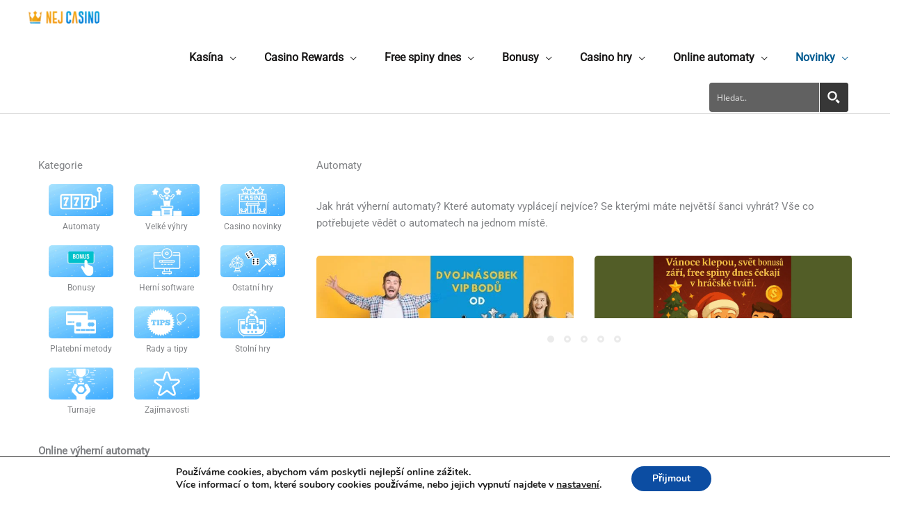

--- FILE ---
content_type: text/html; charset=UTF-8
request_url: https://www.nejcasino.com/novinky/automaty/
body_size: 45414
content:
<!DOCTYPE html>
<html lang="cs">
<head>
<!-- Google tag (gtag.js) -->
<script async src="https://www.googletagmanager.com/gtag/js?id=UA-179756550-1"></script>
<script>
  window.dataLayer = window.dataLayer || [];
  function gtag(){dataLayer.push(arguments);}
  gtag('js', new Date());

  gtag('config', 'UA-179756550-1');
</script>
<meta charset="UTF-8">
<meta name="viewport" content="width=device-width, initial-scale=1">
<script src="https://ajax.googleapis.com/ajax/libs/jquery/3.6.0/jquery.min.js"></script>
<link rel="profile" href="https://gmpg.org/xfn/11">

<meta name="google-site-verification" content="-uJoP3X0SyJk4K5YbADblPaRpGyNfoHaFQt4Vh3IoXE" /><link rel="preload" href="https://www.nejcasino.com/wp-content/astra-local-fonts/roboto/KFOMCnqEu92Fr1ME7kSn66aGLdTylUAMQXC89YmC2DPNWubEbVmUiAo.woff2" as="font" type="font/woff2" crossorigin><meta name='robots' content='index, follow, max-image-preview:large, max-snippet:-1, max-video-preview:-1' />

	<!-- This site is optimized with the Yoast SEO plugin v26.5 - https://yoast.com/wordpress/plugins/seo/ -->
	<title>Automaty - Aktuality ze světa online casin - Nejlepší casíno</title>
	<meta name="description" content="Vychutnejte si naši sekci automaty, která vám přináší přehled těch nejlepších bonusů, aktuality ze světa casin a rady jak správně hrát." />
	<link rel="canonical" href="https://www.nejcasino.com/novinky/automaty/" />
	<meta property="og:locale" content="cs_CZ" />
	<meta property="og:type" content="article" />
	<meta property="og:title" content="Automaty - Aktuality ze světa online casin - Nejlepší casíno" />
	<meta property="og:description" content="Vychutnejte si naši sekci automaty, která vám přináší přehled těch nejlepších bonusů, aktuality ze světa casin a rady jak správně hrát." />
	<meta property="og:url" content="https://www.nejcasino.com/novinky/automaty/" />
	<meta property="og:site_name" content="Nejlepší casíno" />
	<meta property="article:modified_time" content="2025-01-27T10:03:11+00:00" />
	<meta property="og:image" content="https://www.nejcasino.com/wp-content/uploads/2021/02/kategorie-automaty.png" />
	<meta property="og:image:width" content="600" />
	<meta property="og:image:height" content="300" />
	<meta property="og:image:type" content="image/png" />
	<meta name="twitter:card" content="summary_large_image" />
	<meta name="twitter:label1" content="Odhadovaná doba čtení" />
	<meta name="twitter:data1" content="7 minut" />
	<script type="application/ld+json" class="yoast-schema-graph">{"@context":"https://schema.org","@graph":[{"@type":"WebPage","@id":"https://www.nejcasino.com/novinky/automaty/","url":"https://www.nejcasino.com/novinky/automaty/","name":"Automaty - Aktuality ze světa online casin - Nejlepší casíno","isPartOf":{"@id":"https://www.nejcasino.com/#website"},"primaryImageOfPage":{"@id":"https://www.nejcasino.com/novinky/automaty/#primaryimage"},"image":{"@id":"https://www.nejcasino.com/novinky/automaty/#primaryimage"},"thumbnailUrl":"https://www.nejcasino.com/wp-content/uploads/2021/02/kategorie-automaty.png","datePublished":"2024-09-16T10:20:08+00:00","dateModified":"2025-01-27T10:03:11+00:00","description":"Vychutnejte si naši sekci automaty, která vám přináší přehled těch nejlepších bonusů, aktuality ze světa casin a rady jak správně hrát.","breadcrumb":{"@id":"https://www.nejcasino.com/novinky/automaty/#breadcrumb"},"inLanguage":"cs","potentialAction":[{"@type":"ReadAction","target":["https://www.nejcasino.com/novinky/automaty/"]}]},{"@type":"ImageObject","inLanguage":"cs","@id":"https://www.nejcasino.com/novinky/automaty/#primaryimage","url":"https://www.nejcasino.com/wp-content/uploads/2021/02/kategorie-automaty.png","contentUrl":"https://www.nejcasino.com/wp-content/uploads/2021/02/kategorie-automaty.png","width":600,"height":300,"caption":"Automaty"},{"@type":"BreadcrumbList","@id":"https://www.nejcasino.com/novinky/automaty/#breadcrumb","itemListElement":[{"@type":"ListItem","position":1,"name":"Domovská stránka","item":"https://www.nejcasino.com/"},{"@type":"ListItem","position":2,"name":"Novinky","item":"https://www.nejcasino.com/novinky/"},{"@type":"ListItem","position":3,"name":"Automaty"}]},{"@type":"WebSite","@id":"https://www.nejcasino.com/#website","url":"https://www.nejcasino.com/","name":"Nejlepší casíno","description":"Nejlepší české online kasíno","publisher":{"@id":"https://www.nejcasino.com/#organization"},"potentialAction":[{"@type":"SearchAction","target":{"@type":"EntryPoint","urlTemplate":"https://www.nejcasino.com/?s={search_term_string}"},"query-input":{"@type":"PropertyValueSpecification","valueRequired":true,"valueName":"search_term_string"}}],"inLanguage":"cs"},{"@type":"Organization","@id":"https://www.nejcasino.com/#organization","name":"Nejlepší casíno","url":"https://www.nejcasino.com/","logo":{"@type":"ImageObject","inLanguage":"cs","@id":"https://www.nejcasino.com/#/schema/logo/image/","url":"https://www.nejcasino.com/wp-content/uploads/2020/10/NEJ_CASINO_Logo.png","contentUrl":"https://www.nejcasino.com/wp-content/uploads/2020/10/NEJ_CASINO_Logo.png","width":250,"height":45,"caption":"Nejlepší casíno"},"image":{"@id":"https://www.nejcasino.com/#/schema/logo/image/"}}]}</script>
	<!-- / Yoast SEO plugin. -->


<link rel="alternate" type="application/rss+xml" title="Nejlepší casíno &raquo; RSS zdroj" href="https://www.nejcasino.com/feed/" />
<link rel="alternate" title="oEmbed (JSON)" type="application/json+oembed" href="https://www.nejcasino.com/wp-json/oembed/1.0/embed?url=https%3A%2F%2Fwww.nejcasino.com%2Fnovinky%2Fautomaty%2F" />
<link rel="alternate" title="oEmbed (XML)" type="text/xml+oembed" href="https://www.nejcasino.com/wp-json/oembed/1.0/embed?url=https%3A%2F%2Fwww.nejcasino.com%2Fnovinky%2Fautomaty%2F&#038;format=xml" />
<style id='wp-img-auto-sizes-contain-inline-css'>
img:is([sizes=auto i],[sizes^="auto," i]){contain-intrinsic-size:3000px 1500px}
/*# sourceURL=wp-img-auto-sizes-contain-inline-css */
</style>
<link rel='stylesheet' id='wp-block-library-css' href='https://www.nejcasino.com/wp-includes/css/dist/block-library/style.min.css?ver=6.9' media='all' />
<style id='global-styles-inline-css'>
:root{--wp--preset--aspect-ratio--square: 1;--wp--preset--aspect-ratio--4-3: 4/3;--wp--preset--aspect-ratio--3-4: 3/4;--wp--preset--aspect-ratio--3-2: 3/2;--wp--preset--aspect-ratio--2-3: 2/3;--wp--preset--aspect-ratio--16-9: 16/9;--wp--preset--aspect-ratio--9-16: 9/16;--wp--preset--color--black: #000000;--wp--preset--color--cyan-bluish-gray: #abb8c3;--wp--preset--color--white: #ffffff;--wp--preset--color--pale-pink: #f78da7;--wp--preset--color--vivid-red: #cf2e2e;--wp--preset--color--luminous-vivid-orange: #ff6900;--wp--preset--color--luminous-vivid-amber: #fcb900;--wp--preset--color--light-green-cyan: #7bdcb5;--wp--preset--color--vivid-green-cyan: #00d084;--wp--preset--color--pale-cyan-blue: #8ed1fc;--wp--preset--color--vivid-cyan-blue: #0693e3;--wp--preset--color--vivid-purple: #9b51e0;--wp--preset--color--ast-global-color-0: var(--ast-global-color-0);--wp--preset--color--ast-global-color-1: var(--ast-global-color-1);--wp--preset--color--ast-global-color-2: var(--ast-global-color-2);--wp--preset--color--ast-global-color-3: var(--ast-global-color-3);--wp--preset--color--ast-global-color-4: var(--ast-global-color-4);--wp--preset--color--ast-global-color-5: var(--ast-global-color-5);--wp--preset--color--ast-global-color-6: var(--ast-global-color-6);--wp--preset--color--ast-global-color-7: var(--ast-global-color-7);--wp--preset--color--ast-global-color-8: var(--ast-global-color-8);--wp--preset--gradient--vivid-cyan-blue-to-vivid-purple: linear-gradient(135deg,rgb(6,147,227) 0%,rgb(155,81,224) 100%);--wp--preset--gradient--light-green-cyan-to-vivid-green-cyan: linear-gradient(135deg,rgb(122,220,180) 0%,rgb(0,208,130) 100%);--wp--preset--gradient--luminous-vivid-amber-to-luminous-vivid-orange: linear-gradient(135deg,rgb(252,185,0) 0%,rgb(255,105,0) 100%);--wp--preset--gradient--luminous-vivid-orange-to-vivid-red: linear-gradient(135deg,rgb(255,105,0) 0%,rgb(207,46,46) 100%);--wp--preset--gradient--very-light-gray-to-cyan-bluish-gray: linear-gradient(135deg,rgb(238,238,238) 0%,rgb(169,184,195) 100%);--wp--preset--gradient--cool-to-warm-spectrum: linear-gradient(135deg,rgb(74,234,220) 0%,rgb(151,120,209) 20%,rgb(207,42,186) 40%,rgb(238,44,130) 60%,rgb(251,105,98) 80%,rgb(254,248,76) 100%);--wp--preset--gradient--blush-light-purple: linear-gradient(135deg,rgb(255,206,236) 0%,rgb(152,150,240) 100%);--wp--preset--gradient--blush-bordeaux: linear-gradient(135deg,rgb(254,205,165) 0%,rgb(254,45,45) 50%,rgb(107,0,62) 100%);--wp--preset--gradient--luminous-dusk: linear-gradient(135deg,rgb(255,203,112) 0%,rgb(199,81,192) 50%,rgb(65,88,208) 100%);--wp--preset--gradient--pale-ocean: linear-gradient(135deg,rgb(255,245,203) 0%,rgb(182,227,212) 50%,rgb(51,167,181) 100%);--wp--preset--gradient--electric-grass: linear-gradient(135deg,rgb(202,248,128) 0%,rgb(113,206,126) 100%);--wp--preset--gradient--midnight: linear-gradient(135deg,rgb(2,3,129) 0%,rgb(40,116,252) 100%);--wp--preset--font-size--small: 13px;--wp--preset--font-size--medium: 20px;--wp--preset--font-size--large: 36px;--wp--preset--font-size--x-large: 42px;--wp--preset--spacing--20: 0.44rem;--wp--preset--spacing--30: 0.67rem;--wp--preset--spacing--40: 1rem;--wp--preset--spacing--50: 1.5rem;--wp--preset--spacing--60: 2.25rem;--wp--preset--spacing--70: 3.38rem;--wp--preset--spacing--80: 5.06rem;--wp--preset--shadow--natural: 6px 6px 9px rgba(0, 0, 0, 0.2);--wp--preset--shadow--deep: 12px 12px 50px rgba(0, 0, 0, 0.4);--wp--preset--shadow--sharp: 6px 6px 0px rgba(0, 0, 0, 0.2);--wp--preset--shadow--outlined: 6px 6px 0px -3px rgb(255, 255, 255), 6px 6px rgb(0, 0, 0);--wp--preset--shadow--crisp: 6px 6px 0px rgb(0, 0, 0);}:root { --wp--style--global--content-size: var(--wp--custom--ast-content-width-size);--wp--style--global--wide-size: var(--wp--custom--ast-wide-width-size); }:where(body) { margin: 0; }.wp-site-blocks > .alignleft { float: left; margin-right: 2em; }.wp-site-blocks > .alignright { float: right; margin-left: 2em; }.wp-site-blocks > .aligncenter { justify-content: center; margin-left: auto; margin-right: auto; }:where(.wp-site-blocks) > * { margin-block-start: 24px; margin-block-end: 0; }:where(.wp-site-blocks) > :first-child { margin-block-start: 0; }:where(.wp-site-blocks) > :last-child { margin-block-end: 0; }:root { --wp--style--block-gap: 24px; }:root :where(.is-layout-flow) > :first-child{margin-block-start: 0;}:root :where(.is-layout-flow) > :last-child{margin-block-end: 0;}:root :where(.is-layout-flow) > *{margin-block-start: 24px;margin-block-end: 0;}:root :where(.is-layout-constrained) > :first-child{margin-block-start: 0;}:root :where(.is-layout-constrained) > :last-child{margin-block-end: 0;}:root :where(.is-layout-constrained) > *{margin-block-start: 24px;margin-block-end: 0;}:root :where(.is-layout-flex){gap: 24px;}:root :where(.is-layout-grid){gap: 24px;}.is-layout-flow > .alignleft{float: left;margin-inline-start: 0;margin-inline-end: 2em;}.is-layout-flow > .alignright{float: right;margin-inline-start: 2em;margin-inline-end: 0;}.is-layout-flow > .aligncenter{margin-left: auto !important;margin-right: auto !important;}.is-layout-constrained > .alignleft{float: left;margin-inline-start: 0;margin-inline-end: 2em;}.is-layout-constrained > .alignright{float: right;margin-inline-start: 2em;margin-inline-end: 0;}.is-layout-constrained > .aligncenter{margin-left: auto !important;margin-right: auto !important;}.is-layout-constrained > :where(:not(.alignleft):not(.alignright):not(.alignfull)){max-width: var(--wp--style--global--content-size);margin-left: auto !important;margin-right: auto !important;}.is-layout-constrained > .alignwide{max-width: var(--wp--style--global--wide-size);}body .is-layout-flex{display: flex;}.is-layout-flex{flex-wrap: wrap;align-items: center;}.is-layout-flex > :is(*, div){margin: 0;}body .is-layout-grid{display: grid;}.is-layout-grid > :is(*, div){margin: 0;}body{padding-top: 0px;padding-right: 0px;padding-bottom: 0px;padding-left: 0px;}a:where(:not(.wp-element-button)){text-decoration: none;}:root :where(.wp-element-button, .wp-block-button__link){background-color: #32373c;border-width: 0;color: #fff;font-family: inherit;font-size: inherit;font-style: inherit;font-weight: inherit;letter-spacing: inherit;line-height: inherit;padding-top: calc(0.667em + 2px);padding-right: calc(1.333em + 2px);padding-bottom: calc(0.667em + 2px);padding-left: calc(1.333em + 2px);text-decoration: none;text-transform: inherit;}.has-black-color{color: var(--wp--preset--color--black) !important;}.has-cyan-bluish-gray-color{color: var(--wp--preset--color--cyan-bluish-gray) !important;}.has-white-color{color: var(--wp--preset--color--white) !important;}.has-pale-pink-color{color: var(--wp--preset--color--pale-pink) !important;}.has-vivid-red-color{color: var(--wp--preset--color--vivid-red) !important;}.has-luminous-vivid-orange-color{color: var(--wp--preset--color--luminous-vivid-orange) !important;}.has-luminous-vivid-amber-color{color: var(--wp--preset--color--luminous-vivid-amber) !important;}.has-light-green-cyan-color{color: var(--wp--preset--color--light-green-cyan) !important;}.has-vivid-green-cyan-color{color: var(--wp--preset--color--vivid-green-cyan) !important;}.has-pale-cyan-blue-color{color: var(--wp--preset--color--pale-cyan-blue) !important;}.has-vivid-cyan-blue-color{color: var(--wp--preset--color--vivid-cyan-blue) !important;}.has-vivid-purple-color{color: var(--wp--preset--color--vivid-purple) !important;}.has-ast-global-color-0-color{color: var(--wp--preset--color--ast-global-color-0) !important;}.has-ast-global-color-1-color{color: var(--wp--preset--color--ast-global-color-1) !important;}.has-ast-global-color-2-color{color: var(--wp--preset--color--ast-global-color-2) !important;}.has-ast-global-color-3-color{color: var(--wp--preset--color--ast-global-color-3) !important;}.has-ast-global-color-4-color{color: var(--wp--preset--color--ast-global-color-4) !important;}.has-ast-global-color-5-color{color: var(--wp--preset--color--ast-global-color-5) !important;}.has-ast-global-color-6-color{color: var(--wp--preset--color--ast-global-color-6) !important;}.has-ast-global-color-7-color{color: var(--wp--preset--color--ast-global-color-7) !important;}.has-ast-global-color-8-color{color: var(--wp--preset--color--ast-global-color-8) !important;}.has-black-background-color{background-color: var(--wp--preset--color--black) !important;}.has-cyan-bluish-gray-background-color{background-color: var(--wp--preset--color--cyan-bluish-gray) !important;}.has-white-background-color{background-color: var(--wp--preset--color--white) !important;}.has-pale-pink-background-color{background-color: var(--wp--preset--color--pale-pink) !important;}.has-vivid-red-background-color{background-color: var(--wp--preset--color--vivid-red) !important;}.has-luminous-vivid-orange-background-color{background-color: var(--wp--preset--color--luminous-vivid-orange) !important;}.has-luminous-vivid-amber-background-color{background-color: var(--wp--preset--color--luminous-vivid-amber) !important;}.has-light-green-cyan-background-color{background-color: var(--wp--preset--color--light-green-cyan) !important;}.has-vivid-green-cyan-background-color{background-color: var(--wp--preset--color--vivid-green-cyan) !important;}.has-pale-cyan-blue-background-color{background-color: var(--wp--preset--color--pale-cyan-blue) !important;}.has-vivid-cyan-blue-background-color{background-color: var(--wp--preset--color--vivid-cyan-blue) !important;}.has-vivid-purple-background-color{background-color: var(--wp--preset--color--vivid-purple) !important;}.has-ast-global-color-0-background-color{background-color: var(--wp--preset--color--ast-global-color-0) !important;}.has-ast-global-color-1-background-color{background-color: var(--wp--preset--color--ast-global-color-1) !important;}.has-ast-global-color-2-background-color{background-color: var(--wp--preset--color--ast-global-color-2) !important;}.has-ast-global-color-3-background-color{background-color: var(--wp--preset--color--ast-global-color-3) !important;}.has-ast-global-color-4-background-color{background-color: var(--wp--preset--color--ast-global-color-4) !important;}.has-ast-global-color-5-background-color{background-color: var(--wp--preset--color--ast-global-color-5) !important;}.has-ast-global-color-6-background-color{background-color: var(--wp--preset--color--ast-global-color-6) !important;}.has-ast-global-color-7-background-color{background-color: var(--wp--preset--color--ast-global-color-7) !important;}.has-ast-global-color-8-background-color{background-color: var(--wp--preset--color--ast-global-color-8) !important;}.has-black-border-color{border-color: var(--wp--preset--color--black) !important;}.has-cyan-bluish-gray-border-color{border-color: var(--wp--preset--color--cyan-bluish-gray) !important;}.has-white-border-color{border-color: var(--wp--preset--color--white) !important;}.has-pale-pink-border-color{border-color: var(--wp--preset--color--pale-pink) !important;}.has-vivid-red-border-color{border-color: var(--wp--preset--color--vivid-red) !important;}.has-luminous-vivid-orange-border-color{border-color: var(--wp--preset--color--luminous-vivid-orange) !important;}.has-luminous-vivid-amber-border-color{border-color: var(--wp--preset--color--luminous-vivid-amber) !important;}.has-light-green-cyan-border-color{border-color: var(--wp--preset--color--light-green-cyan) !important;}.has-vivid-green-cyan-border-color{border-color: var(--wp--preset--color--vivid-green-cyan) !important;}.has-pale-cyan-blue-border-color{border-color: var(--wp--preset--color--pale-cyan-blue) !important;}.has-vivid-cyan-blue-border-color{border-color: var(--wp--preset--color--vivid-cyan-blue) !important;}.has-vivid-purple-border-color{border-color: var(--wp--preset--color--vivid-purple) !important;}.has-ast-global-color-0-border-color{border-color: var(--wp--preset--color--ast-global-color-0) !important;}.has-ast-global-color-1-border-color{border-color: var(--wp--preset--color--ast-global-color-1) !important;}.has-ast-global-color-2-border-color{border-color: var(--wp--preset--color--ast-global-color-2) !important;}.has-ast-global-color-3-border-color{border-color: var(--wp--preset--color--ast-global-color-3) !important;}.has-ast-global-color-4-border-color{border-color: var(--wp--preset--color--ast-global-color-4) !important;}.has-ast-global-color-5-border-color{border-color: var(--wp--preset--color--ast-global-color-5) !important;}.has-ast-global-color-6-border-color{border-color: var(--wp--preset--color--ast-global-color-6) !important;}.has-ast-global-color-7-border-color{border-color: var(--wp--preset--color--ast-global-color-7) !important;}.has-ast-global-color-8-border-color{border-color: var(--wp--preset--color--ast-global-color-8) !important;}.has-vivid-cyan-blue-to-vivid-purple-gradient-background{background: var(--wp--preset--gradient--vivid-cyan-blue-to-vivid-purple) !important;}.has-light-green-cyan-to-vivid-green-cyan-gradient-background{background: var(--wp--preset--gradient--light-green-cyan-to-vivid-green-cyan) !important;}.has-luminous-vivid-amber-to-luminous-vivid-orange-gradient-background{background: var(--wp--preset--gradient--luminous-vivid-amber-to-luminous-vivid-orange) !important;}.has-luminous-vivid-orange-to-vivid-red-gradient-background{background: var(--wp--preset--gradient--luminous-vivid-orange-to-vivid-red) !important;}.has-very-light-gray-to-cyan-bluish-gray-gradient-background{background: var(--wp--preset--gradient--very-light-gray-to-cyan-bluish-gray) !important;}.has-cool-to-warm-spectrum-gradient-background{background: var(--wp--preset--gradient--cool-to-warm-spectrum) !important;}.has-blush-light-purple-gradient-background{background: var(--wp--preset--gradient--blush-light-purple) !important;}.has-blush-bordeaux-gradient-background{background: var(--wp--preset--gradient--blush-bordeaux) !important;}.has-luminous-dusk-gradient-background{background: var(--wp--preset--gradient--luminous-dusk) !important;}.has-pale-ocean-gradient-background{background: var(--wp--preset--gradient--pale-ocean) !important;}.has-electric-grass-gradient-background{background: var(--wp--preset--gradient--electric-grass) !important;}.has-midnight-gradient-background{background: var(--wp--preset--gradient--midnight) !important;}.has-small-font-size{font-size: var(--wp--preset--font-size--small) !important;}.has-medium-font-size{font-size: var(--wp--preset--font-size--medium) !important;}.has-large-font-size{font-size: var(--wp--preset--font-size--large) !important;}.has-x-large-font-size{font-size: var(--wp--preset--font-size--x-large) !important;}
/*# sourceURL=global-styles-inline-css */
</style>

<link rel='stylesheet' id='astra-vc-builder-css' href='https://www.nejcasino.com/wp-content/themes/astra/assets/css/minified/compatibility/page-builder/vc-plugin.min.css?ver=4.11.16' media='all' />
<link rel='stylesheet' id='astra-theme-css-css' href='https://www.nejcasino.com/wp-content/themes/astra/assets/css/minified/style.min.css?ver=4.11.16' media='all' />
<style id='astra-theme-css-inline-css'>
.ast-no-sidebar .entry-content .alignfull {margin-left: calc( -50vw + 50%);margin-right: calc( -50vw + 50%);max-width: 100vw;width: 100vw;}.ast-no-sidebar .entry-content .alignwide {margin-left: calc(-41vw + 50%);margin-right: calc(-41vw + 50%);max-width: unset;width: unset;}.ast-no-sidebar .entry-content .alignfull .alignfull,.ast-no-sidebar .entry-content .alignfull .alignwide,.ast-no-sidebar .entry-content .alignwide .alignfull,.ast-no-sidebar .entry-content .alignwide .alignwide,.ast-no-sidebar .entry-content .wp-block-column .alignfull,.ast-no-sidebar .entry-content .wp-block-column .alignwide{width: 100%;margin-left: auto;margin-right: auto;}.wp-block-gallery,.blocks-gallery-grid {margin: 0;}.wp-block-separator {max-width: 100px;}.wp-block-separator.is-style-wide,.wp-block-separator.is-style-dots {max-width: none;}.entry-content .has-2-columns .wp-block-column:first-child {padding-right: 10px;}.entry-content .has-2-columns .wp-block-column:last-child {padding-left: 10px;}@media (max-width: 782px) {.entry-content .wp-block-columns .wp-block-column {flex-basis: 100%;}.entry-content .has-2-columns .wp-block-column:first-child {padding-right: 0;}.entry-content .has-2-columns .wp-block-column:last-child {padding-left: 0;}}body .entry-content .wp-block-latest-posts {margin-left: 0;}body .entry-content .wp-block-latest-posts li {list-style: none;}.ast-no-sidebar .ast-container .entry-content .wp-block-latest-posts {margin-left: 0;}.ast-header-break-point .entry-content .alignwide {margin-left: auto;margin-right: auto;}.entry-content .blocks-gallery-item img {margin-bottom: auto;}.wp-block-pullquote {border-top: 4px solid #555d66;border-bottom: 4px solid #555d66;color: #40464d;}:root{--ast-post-nav-space:0;--ast-container-default-xlg-padding:6.67em;--ast-container-default-lg-padding:5.67em;--ast-container-default-slg-padding:4.34em;--ast-container-default-md-padding:3.34em;--ast-container-default-sm-padding:6.67em;--ast-container-default-xs-padding:2.4em;--ast-container-default-xxs-padding:1.4em;--ast-code-block-background:#EEEEEE;--ast-comment-inputs-background:#FAFAFA;--ast-normal-container-width:1200px;--ast-narrow-container-width:750px;--ast-blog-title-font-weight:normal;--ast-blog-meta-weight:inherit;--ast-global-color-primary:var(--ast-global-color-5);--ast-global-color-secondary:var(--ast-global-color-4);--ast-global-color-alternate-background:var(--ast-global-color-7);--ast-global-color-subtle-background:var(--ast-global-color-6);--ast-bg-style-guide:#F8FAFC;--ast-shadow-style-guide:0px 0px 4px 0 #00000057;--ast-global-dark-bg-style:#fff;--ast-global-dark-lfs:#fbfbfb;--ast-widget-bg-color:#fafafa;--ast-wc-container-head-bg-color:#fbfbfb;--ast-title-layout-bg:#eeeeee;--ast-search-border-color:#e7e7e7;--ast-lifter-hover-bg:#e6e6e6;--ast-gallery-block-color:#000;--srfm-color-input-label:var(--ast-global-color-2);}html{font-size:93.75%;}a,.page-title{color:#005b91;}a:hover,a:focus{color:#11b5dd;}body,button,input,select,textarea,.ast-button,.ast-custom-button{font-family:'Roboto',sans-serif;font-weight:400;font-size:15px;font-size:1rem;line-height:var(--ast-body-line-height,1.65em);}blockquote{color:#000000;}.ast-site-identity .site-title a{color:var(--ast-global-color-2);}.site-title{font-size:35px;font-size:2.3333333333333rem;display:none;}header .custom-logo-link img{max-width:104px;width:104px;}.astra-logo-svg{width:104px;}.site-header .site-description{font-size:15px;font-size:1rem;display:none;}.entry-title{font-size:26px;font-size:1.7333333333333rem;}.archive .ast-article-post .ast-article-inner,.blog .ast-article-post .ast-article-inner,.archive .ast-article-post .ast-article-inner:hover,.blog .ast-article-post .ast-article-inner:hover{overflow:hidden;}h1,.entry-content :where(h1){font-size:24px;font-size:1.6rem;line-height:1.4em;}h2,.entry-content :where(h2){font-size:22px;font-size:1.4666666666667rem;line-height:1.3em;}h3,.entry-content :where(h3){font-size:20px;font-size:1.3333333333333rem;line-height:1.3em;}h4,.entry-content :where(h4){font-size:18px;font-size:1.2rem;line-height:1.2em;}h5,.entry-content :where(h5){font-size:16px;font-size:1.0666666666667rem;line-height:1.2em;}h6,.entry-content :where(h6){font-size:15px;font-size:1rem;line-height:1.25em;}::selection{background-color:#005b91;color:#ffffff;}body,h1,h2,h3,h4,h5,h6,.entry-title a,.entry-content :where(h1,h2,h3,h4,h5,h6){color:#1a1919;}.tagcloud a:hover,.tagcloud a:focus,.tagcloud a.current-item{color:#ffffff;border-color:#005b91;background-color:#005b91;}input:focus,input[type="text"]:focus,input[type="email"]:focus,input[type="url"]:focus,input[type="password"]:focus,input[type="reset"]:focus,input[type="search"]:focus,textarea:focus{border-color:#005b91;}input[type="radio"]:checked,input[type=reset],input[type="checkbox"]:checked,input[type="checkbox"]:hover:checked,input[type="checkbox"]:focus:checked,input[type=range]::-webkit-slider-thumb{border-color:#005b91;background-color:#005b91;box-shadow:none;}.site-footer a:hover + .post-count,.site-footer a:focus + .post-count{background:#005b91;border-color:#005b91;}.single .nav-links .nav-previous,.single .nav-links .nav-next{color:#005b91;}.entry-meta,.entry-meta *{line-height:1.45;color:#005b91;}.entry-meta a:not(.ast-button):hover,.entry-meta a:not(.ast-button):hover *,.entry-meta a:not(.ast-button):focus,.entry-meta a:not(.ast-button):focus *,.page-links > .page-link,.page-links .page-link:hover,.post-navigation a:hover{color:#11b5dd;}#cat option,.secondary .calendar_wrap thead a,.secondary .calendar_wrap thead a:visited{color:#005b91;}.secondary .calendar_wrap #today,.ast-progress-val span{background:#005b91;}.secondary a:hover + .post-count,.secondary a:focus + .post-count{background:#005b91;border-color:#005b91;}.calendar_wrap #today > a{color:#ffffff;}.page-links .page-link,.single .post-navigation a{color:#005b91;}.ast-search-menu-icon .search-form button.search-submit{padding:0 4px;}.ast-search-menu-icon form.search-form{padding-right:0;}.ast-header-search .ast-search-menu-icon.ast-dropdown-active .search-form,.ast-header-search .ast-search-menu-icon.ast-dropdown-active .search-field:focus{transition:all 0.2s;}.search-form input.search-field:focus{outline:none;}.widget-title,.widget .wp-block-heading{font-size:21px;font-size:1.4rem;color:#1a1919;}.single .ast-author-details .author-title{color:#11b5dd;}.ast-search-menu-icon.slide-search a:focus-visible:focus-visible,.astra-search-icon:focus-visible,#close:focus-visible,a:focus-visible,.ast-menu-toggle:focus-visible,.site .skip-link:focus-visible,.wp-block-loginout input:focus-visible,.wp-block-search.wp-block-search__button-inside .wp-block-search__inside-wrapper,.ast-header-navigation-arrow:focus-visible,.ast-orders-table__row .ast-orders-table__cell:focus-visible,a#ast-apply-coupon:focus-visible,#ast-apply-coupon:focus-visible,#close:focus-visible,.button.search-submit:focus-visible,#search_submit:focus,.normal-search:focus-visible,.ast-header-account-wrap:focus-visible,.astra-cart-drawer-close:focus,.ast-single-variation:focus,.ast-button:focus{outline-style:dotted;outline-color:inherit;outline-width:thin;}input:focus,input[type="text"]:focus,input[type="email"]:focus,input[type="url"]:focus,input[type="password"]:focus,input[type="reset"]:focus,input[type="search"]:focus,input[type="number"]:focus,textarea:focus,.wp-block-search__input:focus,[data-section="section-header-mobile-trigger"] .ast-button-wrap .ast-mobile-menu-trigger-minimal:focus,.ast-mobile-popup-drawer.active .menu-toggle-close:focus,#ast-scroll-top:focus,#coupon_code:focus,#ast-coupon-code:focus{border-style:dotted;border-color:inherit;border-width:thin;}input{outline:none;}.main-header-menu .menu-link,.ast-header-custom-item a{color:#1a1919;}.main-header-menu .menu-item:hover > .menu-link,.main-header-menu .menu-item:hover > .ast-menu-toggle,.main-header-menu .ast-masthead-custom-menu-items a:hover,.main-header-menu .menu-item.focus > .menu-link,.main-header-menu .menu-item.focus > .ast-menu-toggle,.main-header-menu .current-menu-item > .menu-link,.main-header-menu .current-menu-ancestor > .menu-link,.main-header-menu .current-menu-item > .ast-menu-toggle,.main-header-menu .current-menu-ancestor > .ast-menu-toggle{color:#005b91;}.header-main-layout-3 .ast-main-header-bar-alignment{margin-right:auto;}.header-main-layout-2 .site-header-section-left .ast-site-identity{text-align:left;}.ast-logo-title-inline .site-logo-img{padding-right:1em;}.site-logo-img img{ transition:all 0.2s linear;}body .ast-oembed-container *{position:absolute;top:0;width:100%;height:100%;left:0;}body .wp-block-embed-pocket-casts .ast-oembed-container *{position:unset;}.ast-header-break-point .ast-mobile-menu-buttons-minimal.menu-toggle{background:transparent;color:#f4ac0c;}.ast-header-break-point .ast-mobile-menu-buttons-outline.menu-toggle{background:transparent;border:1px solid #f4ac0c;color:#f4ac0c;}.ast-header-break-point .ast-mobile-menu-buttons-fill.menu-toggle{background:#f4ac0c;color:#000000;}.ast-single-post-featured-section + article {margin-top: 2em;}.site-content .ast-single-post-featured-section img {width: 100%;overflow: hidden;object-fit: cover;}.ast-separate-container .site-content .ast-single-post-featured-section + article {margin-top: -80px;z-index: 9;position: relative;border-radius: 4px;}@media (min-width: 922px) {.ast-no-sidebar .site-content .ast-article-image-container--wide {margin-left: -120px;margin-right: -120px;max-width: unset;width: unset;}.ast-left-sidebar .site-content .ast-article-image-container--wide,.ast-right-sidebar .site-content .ast-article-image-container--wide {margin-left: -10px;margin-right: -10px;}.site-content .ast-article-image-container--full {margin-left: calc( -50vw + 50%);margin-right: calc( -50vw + 50%);max-width: 100vw;width: 100vw;}.ast-left-sidebar .site-content .ast-article-image-container--full,.ast-right-sidebar .site-content .ast-article-image-container--full {margin-left: -10px;margin-right: -10px;max-width: inherit;width: auto;}}.site > .ast-single-related-posts-container {margin-top: 0;}@media (min-width: 922px) {.ast-desktop .ast-container--narrow {max-width: var(--ast-narrow-container-width);margin: 0 auto;}}.ast-small-footer{color:#ffffff;}.ast-small-footer > .ast-footer-overlay{background-color:#4e4e4e;;}.ast-small-footer a{color:#ffffff;}.ast-small-footer a:hover{color:#00a2dd;}.footer-adv .footer-adv-overlay{border-top-style:solid;border-top-color:#7a7a7a;}.footer-adv .widget-title,.footer-adv .widget-title a{color:#ffffff;}.footer-adv{color:#ffffff;}.footer-adv a{color:#ffffff;}.footer-adv .tagcloud a:hover,.footer-adv .tagcloud a.current-item{border-color:#ffffff;background-color:#ffffff;}.footer-adv a:hover,.footer-adv .no-widget-text a:hover,.footer-adv a:focus,.footer-adv .no-widget-text a:focus{color:#00a2dd;}.footer-adv .calendar_wrap #today,.footer-adv a:hover + .post-count{background-color:#ffffff;}.footer-adv-overlay{background-color:#4e4e4e;;}.wp-block-buttons.aligncenter{justify-content:center;}@media (min-width:1200px){.wp-block-group .has-background{padding:20px;}}.wp-block-image.aligncenter{margin-left:auto;margin-right:auto;}.wp-block-table.aligncenter{margin-left:auto;margin-right:auto;}.wp-block-buttons .wp-block-button.is-style-outline .wp-block-button__link.wp-element-button,.ast-outline-button,.wp-block-uagb-buttons-child .uagb-buttons-repeater.ast-outline-button{border-top-width:2px;border-right-width:2px;border-bottom-width:2px;border-left-width:2px;font-family:inherit;font-weight:inherit;line-height:1em;}.wp-block-button .wp-block-button__link.wp-element-button.is-style-outline:not(.has-background),.wp-block-button.is-style-outline>.wp-block-button__link.wp-element-button:not(.has-background),.ast-outline-button{background-color:transparent;}.entry-content[data-ast-blocks-layout] > figure{margin-bottom:1em;}@media (max-width:921px){.ast-left-sidebar #content > .ast-container{display:flex;flex-direction:column-reverse;width:100%;}.ast-separate-container .ast-article-post,.ast-separate-container .ast-article-single{padding:1.5em 2.14em;}.ast-author-box img.avatar{margin:20px 0 0 0;}}@media (min-width:922px){.ast-separate-container.ast-right-sidebar #primary,.ast-separate-container.ast-left-sidebar #primary{border:0;}.search-no-results.ast-separate-container #primary{margin-bottom:4em;}}.wp-block-button .wp-block-button__link{color:#ffffff;}.wp-block-button .wp-block-button__link:hover,.wp-block-button .wp-block-button__link:focus{color:#000000;background-color:#11b5dd;border-color:#11b5dd;}.wp-block-button .wp-block-button__link{border-top-width:0;border-right-width:0;border-left-width:0;border-bottom-width:0;border-color:#f4ac0c;background-color:#f4ac0c;color:#ffffff;font-family:inherit;font-weight:inherit;line-height:1em;padding-top:10px;padding-right:40px;padding-bottom:10px;padding-left:40px;}.menu-toggle,button,.ast-button,.ast-custom-button,.button,input#submit,input[type="button"],input[type="submit"],input[type="reset"]{border-style:solid;border-top-width:0;border-right-width:0;border-left-width:0;border-bottom-width:0;color:#ffffff;border-color:#f4ac0c;background-color:#f4ac0c;padding-top:10px;padding-right:40px;padding-bottom:10px;padding-left:40px;font-family:inherit;font-weight:inherit;line-height:1em;}button:focus,.menu-toggle:hover,button:hover,.ast-button:hover,.ast-custom-button:hover .button:hover,.ast-custom-button:hover ,input[type=reset]:hover,input[type=reset]:focus,input#submit:hover,input#submit:focus,input[type="button"]:hover,input[type="button"]:focus,input[type="submit"]:hover,input[type="submit"]:focus{color:#000000;background-color:#11b5dd;border-color:#11b5dd;}@media (max-width:921px){.ast-mobile-header-stack .main-header-bar .ast-search-menu-icon{display:inline-block;}.ast-header-break-point.ast-header-custom-item-outside .ast-mobile-header-stack .main-header-bar .ast-search-icon{margin:0;}.ast-comment-avatar-wrap img{max-width:2.5em;}.ast-comment-meta{padding:0 1.8888em 1.3333em;}.ast-separate-container .ast-comment-list li.depth-1{padding:1.5em 2.14em;}.ast-separate-container .comment-respond{padding:2em 2.14em;}}@media (min-width:544px){.ast-container{max-width:100%;}}@media (max-width:544px){.ast-separate-container .ast-article-post,.ast-separate-container .ast-article-single,.ast-separate-container .comments-title,.ast-separate-container .ast-archive-description{padding:1.5em 1em;}.ast-separate-container #content .ast-container{padding-left:0.54em;padding-right:0.54em;}.ast-separate-container .ast-comment-list .bypostauthor{padding:.5em;}.ast-search-menu-icon.ast-dropdown-active .search-field{width:170px;}.site-branding img,.site-header .site-logo-img .custom-logo-link img{max-width:100%;}}.footer-adv .tagcloud a:hover,.footer-adv .tagcloud a.current-item{color:#000000;}.footer-adv .calendar_wrap #today{color:#000000;} #ast-mobile-header .ast-site-header-cart-li a{pointer-events:none;}.ast-no-sidebar.ast-separate-container .entry-content .alignfull {margin-left: -6.67em;margin-right: -6.67em;width: auto;}@media (max-width: 1200px) {.ast-no-sidebar.ast-separate-container .entry-content .alignfull {margin-left: -2.4em;margin-right: -2.4em;}}@media (max-width: 768px) {.ast-no-sidebar.ast-separate-container .entry-content .alignfull {margin-left: -2.14em;margin-right: -2.14em;}}@media (max-width: 544px) {.ast-no-sidebar.ast-separate-container .entry-content .alignfull {margin-left: -1em;margin-right: -1em;}}.ast-no-sidebar.ast-separate-container .entry-content .alignwide {margin-left: -20px;margin-right: -20px;}.ast-no-sidebar.ast-separate-container .entry-content .wp-block-column .alignfull,.ast-no-sidebar.ast-separate-container .entry-content .wp-block-column .alignwide {margin-left: auto;margin-right: auto;width: 100%;}@media (max-width:921px){.site-title{display:none;}.site-header .site-description{display:none;}h1,.entry-content :where(h1){font-size:30px;}h2,.entry-content :where(h2){font-size:25px;}h3,.entry-content :where(h3){font-size:20px;}}@media (max-width:544px){.site-title{display:none;}.site-header .site-description{display:none;}h1,.entry-content :where(h1){font-size:30px;}h2,.entry-content :where(h2){font-size:25px;}h3,.entry-content :where(h3){font-size:20px;}header .custom-logo-link img,.ast-header-break-point .site-branding img,.ast-header-break-point .custom-logo-link img{max-width:128px;width:128px;}.astra-logo-svg{width:128px;}.ast-header-break-point .site-logo-img .custom-mobile-logo-link img{max-width:128px;}}@media (max-width:921px){html{font-size:85.5%;}}@media (max-width:544px){html{font-size:85.5%;}}@media (min-width:922px){.ast-container{max-width:1240px;}}@font-face {font-family: "Astra";src: url(https://www.nejcasino.com/wp-content/themes/astra/assets/fonts/astra.woff) format("woff"),url(https://www.nejcasino.com/wp-content/themes/astra/assets/fonts/astra.ttf) format("truetype"),url(https://www.nejcasino.com/wp-content/themes/astra/assets/fonts/astra.svg#astra) format("svg");font-weight: normal;font-style: normal;font-display: fallback;}@media (max-width:921px) {.main-header-bar .main-header-bar-navigation{display:none;}}.ast-desktop .main-header-menu.submenu-with-border .sub-menu,.ast-desktop .main-header-menu.submenu-with-border .astra-full-megamenu-wrapper{border-color:#005b91;}.ast-desktop .main-header-menu.submenu-with-border .sub-menu{border-top-width:2px;border-style:solid;}.ast-desktop .main-header-menu.submenu-with-border .sub-menu .sub-menu{top:-2px;}.ast-desktop .main-header-menu.submenu-with-border .sub-menu .menu-link,.ast-desktop .main-header-menu.submenu-with-border .children .menu-link{border-bottom-width:1px;border-style:solid;border-color:#eaeaea;}@media (min-width:922px){.main-header-menu .sub-menu .menu-item.ast-left-align-sub-menu:hover > .sub-menu,.main-header-menu .sub-menu .menu-item.ast-left-align-sub-menu.focus > .sub-menu{margin-left:-0px;}}.site .comments-area{padding-bottom:3em;}.ast-header-break-point.ast-header-custom-item-inside .main-header-bar .main-header-bar-navigation .ast-search-icon {display: none;}.ast-header-break-point.ast-header-custom-item-inside .main-header-bar .ast-search-menu-icon .search-form {padding: 0;display: block;overflow: hidden;}.ast-header-break-point .ast-header-custom-item .widget:last-child {margin-bottom: 1em;}.ast-header-custom-item .widget {margin: 0.5em;display: inline-block;vertical-align: middle;}.ast-header-custom-item .widget p {margin-bottom: 0;}.ast-header-custom-item .widget li {width: auto;}.ast-header-custom-item-inside .button-custom-menu-item .menu-link {display: none;}.ast-header-custom-item-inside.ast-header-break-point .button-custom-menu-item .ast-custom-button-link {display: none;}.ast-header-custom-item-inside.ast-header-break-point .button-custom-menu-item .menu-link {display: block;}.ast-header-break-point.ast-header-custom-item-outside .main-header-bar .ast-search-icon {margin-right: 1em;}.ast-header-break-point.ast-header-custom-item-inside .main-header-bar .ast-search-menu-icon .search-field,.ast-header-break-point.ast-header-custom-item-inside .main-header-bar .ast-search-menu-icon.ast-inline-search .search-field {width: 100%;padding-right: 5.5em;}.ast-header-break-point.ast-header-custom-item-inside .main-header-bar .ast-search-menu-icon .search-submit {display: block;position: absolute;height: 100%;top: 0;right: 0;padding: 0 1em;border-radius: 0;}.ast-header-break-point .ast-header-custom-item .ast-masthead-custom-menu-items {padding-left: 20px;padding-right: 20px;margin-bottom: 1em;margin-top: 1em;}.ast-header-custom-item-inside.ast-header-break-point .button-custom-menu-item {padding-left: 0;padding-right: 0;margin-top: 0;margin-bottom: 0;}.astra-icon-down_arrow::after {content: "\e900";font-family: Astra;}.astra-icon-close::after {content: "\e5cd";font-family: Astra;}.astra-icon-drag_handle::after {content: "\e25d";font-family: Astra;}.astra-icon-format_align_justify::after {content: "\e235";font-family: Astra;}.astra-icon-menu::after {content: "\e5d2";font-family: Astra;}.astra-icon-reorder::after {content: "\e8fe";font-family: Astra;}.astra-icon-search::after {content: "\e8b6";font-family: Astra;}.astra-icon-zoom_in::after {content: "\e56b";font-family: Astra;}.astra-icon-check-circle::after {content: "\e901";font-family: Astra;}.astra-icon-shopping-cart::after {content: "\f07a";font-family: Astra;}.astra-icon-shopping-bag::after {content: "\f290";font-family: Astra;}.astra-icon-shopping-basket::after {content: "\f291";font-family: Astra;}.astra-icon-circle-o::after {content: "\e903";font-family: Astra;}.astra-icon-certificate::after {content: "\e902";font-family: Astra;}blockquote {padding: 1.2em;}:root .has-ast-global-color-0-color{color:var(--ast-global-color-0);}:root .has-ast-global-color-0-background-color{background-color:var(--ast-global-color-0);}:root .wp-block-button .has-ast-global-color-0-color{color:var(--ast-global-color-0);}:root .wp-block-button .has-ast-global-color-0-background-color{background-color:var(--ast-global-color-0);}:root .has-ast-global-color-1-color{color:var(--ast-global-color-1);}:root .has-ast-global-color-1-background-color{background-color:var(--ast-global-color-1);}:root .wp-block-button .has-ast-global-color-1-color{color:var(--ast-global-color-1);}:root .wp-block-button .has-ast-global-color-1-background-color{background-color:var(--ast-global-color-1);}:root .has-ast-global-color-2-color{color:var(--ast-global-color-2);}:root .has-ast-global-color-2-background-color{background-color:var(--ast-global-color-2);}:root .wp-block-button .has-ast-global-color-2-color{color:var(--ast-global-color-2);}:root .wp-block-button .has-ast-global-color-2-background-color{background-color:var(--ast-global-color-2);}:root .has-ast-global-color-3-color{color:var(--ast-global-color-3);}:root .has-ast-global-color-3-background-color{background-color:var(--ast-global-color-3);}:root .wp-block-button .has-ast-global-color-3-color{color:var(--ast-global-color-3);}:root .wp-block-button .has-ast-global-color-3-background-color{background-color:var(--ast-global-color-3);}:root .has-ast-global-color-4-color{color:var(--ast-global-color-4);}:root .has-ast-global-color-4-background-color{background-color:var(--ast-global-color-4);}:root .wp-block-button .has-ast-global-color-4-color{color:var(--ast-global-color-4);}:root .wp-block-button .has-ast-global-color-4-background-color{background-color:var(--ast-global-color-4);}:root .has-ast-global-color-5-color{color:var(--ast-global-color-5);}:root .has-ast-global-color-5-background-color{background-color:var(--ast-global-color-5);}:root .wp-block-button .has-ast-global-color-5-color{color:var(--ast-global-color-5);}:root .wp-block-button .has-ast-global-color-5-background-color{background-color:var(--ast-global-color-5);}:root .has-ast-global-color-6-color{color:var(--ast-global-color-6);}:root .has-ast-global-color-6-background-color{background-color:var(--ast-global-color-6);}:root .wp-block-button .has-ast-global-color-6-color{color:var(--ast-global-color-6);}:root .wp-block-button .has-ast-global-color-6-background-color{background-color:var(--ast-global-color-6);}:root .has-ast-global-color-7-color{color:var(--ast-global-color-7);}:root .has-ast-global-color-7-background-color{background-color:var(--ast-global-color-7);}:root .wp-block-button .has-ast-global-color-7-color{color:var(--ast-global-color-7);}:root .wp-block-button .has-ast-global-color-7-background-color{background-color:var(--ast-global-color-7);}:root .has-ast-global-color-8-color{color:var(--ast-global-color-8);}:root .has-ast-global-color-8-background-color{background-color:var(--ast-global-color-8);}:root .wp-block-button .has-ast-global-color-8-color{color:var(--ast-global-color-8);}:root .wp-block-button .has-ast-global-color-8-background-color{background-color:var(--ast-global-color-8);}:root{--ast-global-color-0:#0170B9;--ast-global-color-1:#3a3a3a;--ast-global-color-2:#3a3a3a;--ast-global-color-3:#4B4F58;--ast-global-color-4:#F5F5F5;--ast-global-color-5:#FFFFFF;--ast-global-color-6:#E5E5E5;--ast-global-color-7:#424242;--ast-global-color-8:#000000;}:root {--ast-border-color : #dddddd;}.ast-single-entry-banner {-js-display: flex;display: flex;flex-direction: column;justify-content: center;text-align: center;position: relative;background: var(--ast-title-layout-bg);}.ast-single-entry-banner[data-banner-layout="layout-1"] {max-width: 1200px;background: inherit;padding: 20px 0;}.ast-single-entry-banner[data-banner-width-type="custom"] {margin: 0 auto;width: 100%;}.ast-single-entry-banner + .site-content .entry-header {margin-bottom: 0;}.site .ast-author-avatar {--ast-author-avatar-size: ;}a.ast-underline-text {text-decoration: underline;}.ast-container > .ast-terms-link {position: relative;display: block;}a.ast-button.ast-badge-tax {padding: 4px 8px;border-radius: 3px;font-size: inherit;}header.entry-header{text-align:left;}header.entry-header > *:not(:last-child){margin-bottom:10px;}header.entry-header .post-thumb img,.ast-single-post-featured-section.post-thumb img{aspect-ratio:16/9;}@media (max-width:921px){header.entry-header{text-align:left;}}@media (max-width:544px){header.entry-header{text-align:left;}}.ast-archive-entry-banner {-js-display: flex;display: flex;flex-direction: column;justify-content: center;text-align: center;position: relative;background: var(--ast-title-layout-bg);}.ast-archive-entry-banner[data-banner-width-type="custom"] {margin: 0 auto;width: 100%;}.ast-archive-entry-banner[data-banner-layout="layout-1"] {background: inherit;padding: 20px 0;text-align: left;}body.archive .ast-archive-description{max-width:1200px;width:100%;text-align:left;padding-top:3em;padding-right:3em;padding-bottom:3em;padding-left:3em;}body.archive .ast-archive-description .ast-archive-title,body.archive .ast-archive-description .ast-archive-title *{font-size:20px;font-size:1.3333333333333rem;}body.archive .ast-archive-description > *:not(:last-child){margin-bottom:10px;}@media (max-width:921px){body.archive .ast-archive-description{text-align:left;}}@media (max-width:544px){body.archive .ast-archive-description{text-align:left;}}.ast-breadcrumbs .trail-browse,.ast-breadcrumbs .trail-items,.ast-breadcrumbs .trail-items li{display:inline-block;margin:0;padding:0;border:none;background:inherit;text-indent:0;text-decoration:none;}.ast-breadcrumbs .trail-browse{font-size:inherit;font-style:inherit;font-weight:inherit;color:inherit;}.ast-breadcrumbs .trail-items{list-style:none;}.trail-items li::after{padding:0 0.3em;content:"\00bb";}.trail-items li:last-of-type::after{display:none;}h1,h2,h3,h4,h5,h6,.entry-content :where(h1,h2,h3,h4,h5,h6){color:#1a1919;}.ast-header-break-point .main-header-bar{border-bottom-width:1px;}@media (min-width:922px){.main-header-bar{border-bottom-width:1px;}}.main-header-menu .menu-item,#astra-footer-menu .menu-item,.main-header-bar .ast-masthead-custom-menu-items{-js-display:flex;display:flex;-webkit-box-pack:center;-webkit-justify-content:center;-moz-box-pack:center;-ms-flex-pack:center;justify-content:center;-webkit-box-orient:vertical;-webkit-box-direction:normal;-webkit-flex-direction:column;-moz-box-orient:vertical;-moz-box-direction:normal;-ms-flex-direction:column;flex-direction:column;}.main-header-menu > .menu-item > .menu-link,#astra-footer-menu > .menu-item > .menu-link{height:100%;-webkit-box-align:center;-webkit-align-items:center;-moz-box-align:center;-ms-flex-align:center;align-items:center;-js-display:flex;display:flex;}.ast-primary-menu-disabled .main-header-bar .ast-masthead-custom-menu-items{flex:unset;}.main-header-menu .sub-menu .menu-item.menu-item-has-children > .menu-link:after{position:absolute;right:1em;top:50%;transform:translate(0,-50%) rotate(270deg);}.ast-header-break-point .main-header-bar .main-header-bar-navigation .page_item_has_children > .ast-menu-toggle::before,.ast-header-break-point .main-header-bar .main-header-bar-navigation .menu-item-has-children > .ast-menu-toggle::before,.ast-mobile-popup-drawer .main-header-bar-navigation .menu-item-has-children>.ast-menu-toggle::before,.ast-header-break-point .ast-mobile-header-wrap .main-header-bar-navigation .menu-item-has-children > .ast-menu-toggle::before{font-weight:bold;content:"\e900";font-family:Astra;text-decoration:inherit;display:inline-block;}.ast-header-break-point .main-navigation ul.sub-menu .menu-item .menu-link:before{content:"\e900";font-family:Astra;font-size:.65em;text-decoration:inherit;display:inline-block;transform:translate(0,-2px) rotateZ(270deg);margin-right:5px;}.widget_search .search-form:after{font-family:Astra;font-size:1.2em;font-weight:normal;content:"\e8b6";position:absolute;top:50%;right:15px;transform:translate(0,-50%);}.astra-search-icon::before{content:"\e8b6";font-family:Astra;font-style:normal;font-weight:normal;text-decoration:inherit;text-align:center;-webkit-font-smoothing:antialiased;-moz-osx-font-smoothing:grayscale;z-index:3;}.main-header-bar .main-header-bar-navigation .page_item_has_children > a:after,.main-header-bar .main-header-bar-navigation .menu-item-has-children > a:after,.menu-item-has-children .ast-header-navigation-arrow:after{content:"\e900";display:inline-block;font-family:Astra;font-size:.6rem;font-weight:bold;text-rendering:auto;-webkit-font-smoothing:antialiased;-moz-osx-font-smoothing:grayscale;margin-left:10px;line-height:normal;}.menu-item-has-children .sub-menu .ast-header-navigation-arrow:after{margin-left:0;}.ast-mobile-popup-drawer .main-header-bar-navigation .ast-submenu-expanded>.ast-menu-toggle::before{transform:rotateX(180deg);}.ast-header-break-point .main-header-bar-navigation .menu-item-has-children > .menu-link:after{display:none;}@media (min-width:922px){.ast-builder-menu .main-navigation > ul > li:last-child a{margin-right:0;}}.ast-separate-container .ast-article-inner{background-color:var(--ast-global-color-5);background-image:none;}@media (max-width:921px){.ast-separate-container .ast-article-inner{background-color:var(--ast-global-color-5);background-image:none;}}@media (max-width:544px){.ast-separate-container .ast-article-inner{background-color:var(--ast-global-color-5);background-image:none;}}.ast-separate-container .ast-article-single:not(.ast-related-post),.ast-separate-container .error-404,.ast-separate-container .no-results,.single.ast-separate-container.ast-author-meta,.ast-separate-container .related-posts-title-wrapper,.ast-separate-container .comments-count-wrapper,.ast-box-layout.ast-plain-container .site-content,.ast-padded-layout.ast-plain-container .site-content,.ast-separate-container .ast-archive-description,.ast-separate-container .comments-area .comment-respond,.ast-separate-container .comments-area .ast-comment-list li,.ast-separate-container .comments-area .comments-title{background-color:var(--ast-global-color-5);background-image:none;}@media (max-width:921px){.ast-separate-container .ast-article-single:not(.ast-related-post),.ast-separate-container .error-404,.ast-separate-container .no-results,.single.ast-separate-container.ast-author-meta,.ast-separate-container .related-posts-title-wrapper,.ast-separate-container .comments-count-wrapper,.ast-box-layout.ast-plain-container .site-content,.ast-padded-layout.ast-plain-container .site-content,.ast-separate-container .ast-archive-description{background-color:var(--ast-global-color-5);background-image:none;}}@media (max-width:544px){.ast-separate-container .ast-article-single:not(.ast-related-post),.ast-separate-container .error-404,.ast-separate-container .no-results,.single.ast-separate-container.ast-author-meta,.ast-separate-container .related-posts-title-wrapper,.ast-separate-container .comments-count-wrapper,.ast-box-layout.ast-plain-container .site-content,.ast-padded-layout.ast-plain-container .site-content,.ast-separate-container .ast-archive-description{background-color:var(--ast-global-color-5);background-image:none;}}.ast-separate-container.ast-two-container #secondary .widget{background-color:var(--ast-global-color-5);background-image:none;}@media (max-width:921px){.ast-separate-container.ast-two-container #secondary .widget{background-color:var(--ast-global-color-5);background-image:none;}}@media (max-width:544px){.ast-separate-container.ast-two-container #secondary .widget{background-color:var(--ast-global-color-5);background-image:none;}}#ast-scroll-top {display: none;position: fixed;text-align: center;cursor: pointer;z-index: 99;width: 2.1em;height: 2.1em;line-height: 2.1;color: #ffffff;border-radius: 2px;content: "";outline: inherit;}@media (min-width: 769px) {#ast-scroll-top {content: "769";}}#ast-scroll-top .ast-icon.icon-arrow svg {margin-left: 0px;vertical-align: middle;transform: translate(0,-20%) rotate(180deg);width: 1.6em;}.ast-scroll-to-top-right {right: 30px;bottom: 30px;}.ast-scroll-to-top-left {left: 30px;bottom: 30px;}#ast-scroll-top{background-color:#11b5dd;font-size:12px;}#ast-scroll-top:hover{background-color:#f4ac0c;}.ast-scroll-top-icon::before{content:"\e900";font-family:Astra;text-decoration:inherit;}.ast-scroll-top-icon{transform:rotate(180deg);}@media (max-width:921px){#ast-scroll-top .ast-icon.icon-arrow svg{width:1em;}}
/*# sourceURL=astra-theme-css-inline-css */
</style>
<link rel='stylesheet' id='astra-google-fonts-css' href='https://www.nejcasino.com/wp-content/astra-local-fonts/astra-local-fonts.css?ver=4.11.16' media='all' />
<style id='wp-emoji-styles-inline-css'>

	img.wp-smiley, img.emoji {
		display: inline !important;
		border: none !important;
		box-shadow: none !important;
		height: 1em !important;
		width: 1em !important;
		margin: 0 0.07em !important;
		vertical-align: -0.1em !important;
		background: none !important;
		padding: 0 !important;
	}
/*# sourceURL=wp-emoji-styles-inline-css */
</style>
<link rel='stylesheet' id='astra-addon-css-css' href='https://www.nejcasino.com/wp-content/uploads/astra-addon/astra-addon-6932db251606f4-46406251.css?ver=4.11.11' media='all' />
<style id='astra-addon-css-inline-css'>
#content:before{content:"921";position:absolute;overflow:hidden;opacity:0;visibility:hidden;}.blog-layout-2{position:relative;}.single .ast-author-details .author-title{color:#005b91;}@media (max-width:921px){.single.ast-separate-container .ast-author-meta{padding:1.5em 2.14em;}.single .ast-author-meta .post-author-avatar{margin-bottom:1em;}.ast-separate-container .ast-grid-2 .ast-article-post,.ast-separate-container .ast-grid-3 .ast-article-post,.ast-separate-container .ast-grid-4 .ast-article-post{width:100%;}.ast-separate-container .ast-grid-md-1 .ast-article-post{width:100%;}.ast-separate-container .ast-grid-md-2 .ast-article-post.ast-separate-posts,.ast-separate-container .ast-grid-md-3 .ast-article-post.ast-separate-posts,.ast-separate-container .ast-grid-md-4 .ast-article-post.ast-separate-posts{padding:0 .75em 0;}.blog-layout-1 .post-content,.blog-layout-1 .ast-blog-featured-section{float:none;}.ast-separate-container .ast-article-post.remove-featured-img-padding.has-post-thumbnail .blog-layout-1 .post-content .ast-blog-featured-section:first-child .square .posted-on{margin-top:0;}.ast-separate-container .ast-article-post.remove-featured-img-padding.has-post-thumbnail .blog-layout-1 .post-content .ast-blog-featured-section:first-child .circle .posted-on{margin-top:1em;}.ast-separate-container .ast-article-post.remove-featured-img-padding .blog-layout-1 .post-content .ast-blog-featured-section:first-child .post-thumb-img-content{margin-top:-1.5em;}.ast-separate-container .ast-article-post.remove-featured-img-padding .blog-layout-1 .post-thumb-img-content{margin-left:-2.14em;margin-right:-2.14em;}.ast-separate-container .ast-article-single.remove-featured-img-padding .single-layout-1 .entry-header .post-thumb-img-content:first-child{margin-top:-1.5em;}.ast-separate-container .ast-article-single.remove-featured-img-padding .single-layout-1 .post-thumb-img-content{margin-left:-2.14em;margin-right:-2.14em;}.ast-separate-container.ast-blog-grid-2 .ast-article-post.remove-featured-img-padding.has-post-thumbnail .blog-layout-1 .post-content .ast-blog-featured-section .square .posted-on,.ast-separate-container.ast-blog-grid-3 .ast-article-post.remove-featured-img-padding.has-post-thumbnail .blog-layout-1 .post-content .ast-blog-featured-section .square .posted-on,.ast-separate-container.ast-blog-grid-4 .ast-article-post.remove-featured-img-padding.has-post-thumbnail .blog-layout-1 .post-content .ast-blog-featured-section .square .posted-on{margin-left:-1.5em;margin-right:-1.5em;}.ast-separate-container.ast-blog-grid-2 .ast-article-post.remove-featured-img-padding.has-post-thumbnail .blog-layout-1 .post-content .ast-blog-featured-section .circle .posted-on,.ast-separate-container.ast-blog-grid-3 .ast-article-post.remove-featured-img-padding.has-post-thumbnail .blog-layout-1 .post-content .ast-blog-featured-section .circle .posted-on,.ast-separate-container.ast-blog-grid-4 .ast-article-post.remove-featured-img-padding.has-post-thumbnail .blog-layout-1 .post-content .ast-blog-featured-section .circle .posted-on{margin-left:-0.5em;margin-right:-0.5em;}.ast-separate-container.ast-blog-grid-2 .ast-article-post.remove-featured-img-padding.has-post-thumbnail .blog-layout-1 .post-content .ast-blog-featured-section:first-child .square .posted-on,.ast-separate-container.ast-blog-grid-3 .ast-article-post.remove-featured-img-padding.has-post-thumbnail .blog-layout-1 .post-content .ast-blog-featured-section:first-child .square .posted-on,.ast-separate-container.ast-blog-grid-4 .ast-article-post.remove-featured-img-padding.has-post-thumbnail .blog-layout-1 .post-content .ast-blog-featured-section:first-child .square .posted-on{margin-top:0;}.ast-separate-container.ast-blog-grid-2 .ast-article-post.remove-featured-img-padding.has-post-thumbnail .blog-layout-1 .post-content .ast-blog-featured-section:first-child .circle .posted-on,.ast-separate-container.ast-blog-grid-3 .ast-article-post.remove-featured-img-padding.has-post-thumbnail .blog-layout-1 .post-content .ast-blog-featured-section:first-child .circle .posted-on,.ast-separate-container.ast-blog-grid-4 .ast-article-post.remove-featured-img-padding.has-post-thumbnail .blog-layout-1 .post-content .ast-blog-featured-section:first-child .circle .posted-on{margin-top:1em;}.ast-separate-container.ast-blog-grid-2 .ast-article-post.remove-featured-img-padding .blog-layout-1 .post-content .ast-blog-featured-section:first-child .post-thumb-img-content,.ast-separate-container.ast-blog-grid-3 .ast-article-post.remove-featured-img-padding .blog-layout-1 .post-content .ast-blog-featured-section:first-child .post-thumb-img-content,.ast-separate-container.ast-blog-grid-4 .ast-article-post.remove-featured-img-padding .blog-layout-1 .post-content .ast-blog-featured-section:first-child .post-thumb-img-content{margin-top:-1.5em;}.ast-separate-container.ast-blog-grid-2 .ast-article-post.remove-featured-img-padding .blog-layout-1 .post-thumb-img-content,.ast-separate-container.ast-blog-grid-3 .ast-article-post.remove-featured-img-padding .blog-layout-1 .post-thumb-img-content,.ast-separate-container.ast-blog-grid-4 .ast-article-post.remove-featured-img-padding .blog-layout-1 .post-thumb-img-content{margin-left:-1.5em;margin-right:-1.5em;}.blog-layout-2{display:flex;flex-direction:column-reverse;}.ast-separate-container .blog-layout-3,.ast-separate-container .blog-layout-1{display:block;}.ast-plain-container .ast-grid-2 .ast-article-post,.ast-plain-container .ast-grid-3 .ast-article-post,.ast-plain-container .ast-grid-4 .ast-article-post,.ast-page-builder-template .ast-grid-2 .ast-article-post,.ast-page-builder-template .ast-grid-3 .ast-article-post,.ast-page-builder-template .ast-grid-4 .ast-article-post{width:100%;}.ast-separate-container .ast-blog-layout-4-grid .ast-article-post{display:flex;}}@media (max-width:921px){.ast-separate-container .ast-article-post.remove-featured-img-padding.has-post-thumbnail .blog-layout-1 .post-content .ast-blog-featured-section .square .posted-on{margin-top:0;margin-left:-2.14em;}.ast-separate-container .ast-article-post.remove-featured-img-padding.has-post-thumbnail .blog-layout-1 .post-content .ast-blog-featured-section .circle .posted-on{margin-top:0;margin-left:-1.14em;}}@media (min-width:922px){.ast-separate-container.ast-blog-grid-2 .ast-archive-description,.ast-separate-container.ast-blog-grid-3 .ast-archive-description,.ast-separate-container.ast-blog-grid-4 .ast-archive-description{margin-bottom:1.33333em;}.blog-layout-2.ast-no-thumb .post-content,.blog-layout-3.ast-no-thumb .post-content{width:calc(100% - 5.714285714em);}.blog-layout-2.ast-no-thumb.ast-no-date-box .post-content,.blog-layout-3.ast-no-thumb.ast-no-date-box .post-content{width:100%;}.ast-separate-container .ast-grid-2 .ast-article-post.ast-separate-posts,.ast-separate-container .ast-grid-3 .ast-article-post.ast-separate-posts,.ast-separate-container .ast-grid-4 .ast-article-post.ast-separate-posts{border-bottom:0;}.ast-separate-container .ast-grid-2 > .site-main > .ast-row:before,.ast-separate-container .ast-grid-2 > .site-main > .ast-row:after,.ast-separate-container .ast-grid-3 > .site-main > .ast-row:before,.ast-separate-container .ast-grid-3 > .site-main > .ast-row:after,.ast-separate-container .ast-grid-4 > .site-main > .ast-row:before,.ast-separate-container .ast-grid-4 > .site-main > .ast-row:after{flex-basis:0;width:0;}.ast-separate-container .ast-grid-2 .ast-article-post,.ast-separate-container .ast-grid-3 .ast-article-post,.ast-separate-container .ast-grid-4 .ast-article-post{display:flex;padding:0;}.ast-plain-container .ast-grid-2 > .site-main > .ast-row,.ast-plain-container .ast-grid-3 > .site-main > .ast-row,.ast-plain-container .ast-grid-4 > .site-main > .ast-row,.ast-page-builder-template .ast-grid-2 > .site-main > .ast-row,.ast-page-builder-template .ast-grid-3 > .site-main > .ast-row,.ast-page-builder-template .ast-grid-4 > .site-main > .ast-row{margin-left:-1em;margin-right:-1em;display:flex;flex-flow:row wrap;align-items:stretch;}.ast-plain-container .ast-grid-2 > .site-main > .ast-row:before,.ast-plain-container .ast-grid-2 > .site-main > .ast-row:after,.ast-plain-container .ast-grid-3 > .site-main > .ast-row:before,.ast-plain-container .ast-grid-3 > .site-main > .ast-row:after,.ast-plain-container .ast-grid-4 > .site-main > .ast-row:before,.ast-plain-container .ast-grid-4 > .site-main > .ast-row:after,.ast-page-builder-template .ast-grid-2 > .site-main > .ast-row:before,.ast-page-builder-template .ast-grid-2 > .site-main > .ast-row:after,.ast-page-builder-template .ast-grid-3 > .site-main > .ast-row:before,.ast-page-builder-template .ast-grid-3 > .site-main > .ast-row:after,.ast-page-builder-template .ast-grid-4 > .site-main > .ast-row:before,.ast-page-builder-template .ast-grid-4 > .site-main > .ast-row:after{flex-basis:0;width:0;}.ast-plain-container .ast-grid-2 .ast-article-post,.ast-plain-container .ast-grid-3 .ast-article-post,.ast-plain-container .ast-grid-4 .ast-article-post,.ast-page-builder-template .ast-grid-2 .ast-article-post,.ast-page-builder-template .ast-grid-3 .ast-article-post,.ast-page-builder-template .ast-grid-4 .ast-article-post{display:flex;}.ast-plain-container .ast-grid-2 .ast-article-post:last-child,.ast-plain-container .ast-grid-3 .ast-article-post:last-child,.ast-plain-container .ast-grid-4 .ast-article-post:last-child,.ast-page-builder-template .ast-grid-2 .ast-article-post:last-child,.ast-page-builder-template .ast-grid-3 .ast-article-post:last-child,.ast-page-builder-template .ast-grid-4 .ast-article-post:last-child{margin-bottom:1.5em;}.ast-separate-container .ast-grid-2 > .site-main > .ast-row,.ast-separate-container .ast-grid-3 > .site-main > .ast-row,.ast-separate-container .ast-grid-4 > .site-main > .ast-row{margin-left:0;margin-right:0;display:flex;flex-flow:row wrap;align-items:stretch;}.single .ast-author-meta .ast-author-details{display:flex;}}@media (min-width:922px){.single .post-author-avatar,.single .post-author-bio{float:left;clear:right;}.single .ast-author-meta .post-author-avatar{margin-right:1.33333em;}.single .ast-author-meta .about-author-title-wrapper,.single .ast-author-meta .post-author-bio{text-align:left;}.blog-layout-2 .post-content{padding-right:2em;}.blog-layout-2.ast-no-date-box.ast-no-thumb .post-content{padding-right:0;}.blog-layout-3 .post-content{padding-left:2em;}.blog-layout-3.ast-no-date-box.ast-no-thumb .post-content{padding-left:0;}.ast-separate-container .ast-grid-2 .ast-article-post.ast-separate-posts:nth-child(2n+0),.ast-separate-container .ast-grid-2 .ast-article-post.ast-separate-posts:nth-child(2n+1),.ast-separate-container .ast-grid-3 .ast-article-post.ast-separate-posts:nth-child(2n+0),.ast-separate-container .ast-grid-3 .ast-article-post.ast-separate-posts:nth-child(2n+1),.ast-separate-container .ast-grid-4 .ast-article-post.ast-separate-posts:nth-child(2n+0),.ast-separate-container .ast-grid-4 .ast-article-post.ast-separate-posts:nth-child(2n+1){padding:0 1em 0;}}@media (max-width:544px){.ast-separate-container .ast-grid-sm-1 .ast-article-post{width:100%;}.ast-separate-container .ast-grid-sm-2 .ast-article-post.ast-separate-posts,.ast-separate-container .ast-grid-sm-3 .ast-article-post.ast-separate-posts,.ast-separate-container .ast-grid-sm-4 .ast-article-post.ast-separate-posts{padding:0 .5em 0;}.ast-separate-container .ast-grid-sm-1 .ast-article-post.ast-separate-posts{padding:0;}.ast-separate-container .ast-article-post.remove-featured-img-padding.has-post-thumbnail .blog-layout-1 .post-content .ast-blog-featured-section:first-child .circle .posted-on{margin-top:0.5em;}.ast-separate-container .ast-article-post.remove-featured-img-padding .blog-layout-1 .post-thumb-img-content,.ast-separate-container .ast-article-single.remove-featured-img-padding .single-layout-1 .post-thumb-img-content,.ast-separate-container.ast-blog-grid-2 .ast-article-post.remove-featured-img-padding.has-post-thumbnail .blog-layout-1 .post-content .ast-blog-featured-section .square .posted-on,.ast-separate-container.ast-blog-grid-3 .ast-article-post.remove-featured-img-padding.has-post-thumbnail .blog-layout-1 .post-content .ast-blog-featured-section .square .posted-on,.ast-separate-container.ast-blog-grid-4 .ast-article-post.remove-featured-img-padding.has-post-thumbnail .blog-layout-1 .post-content .ast-blog-featured-section .square .posted-on{margin-left:-1em;margin-right:-1em;}.ast-separate-container.ast-blog-grid-2 .ast-article-post.remove-featured-img-padding.has-post-thumbnail .blog-layout-1 .post-content .ast-blog-featured-section .circle .posted-on,.ast-separate-container.ast-blog-grid-3 .ast-article-post.remove-featured-img-padding.has-post-thumbnail .blog-layout-1 .post-content .ast-blog-featured-section .circle .posted-on,.ast-separate-container.ast-blog-grid-4 .ast-article-post.remove-featured-img-padding.has-post-thumbnail .blog-layout-1 .post-content .ast-blog-featured-section .circle .posted-on{margin-left:-0.5em;margin-right:-0.5em;}.ast-separate-container.ast-blog-grid-2 .ast-article-post.remove-featured-img-padding.has-post-thumbnail .blog-layout-1 .post-content .ast-blog-featured-section:first-child .circle .posted-on,.ast-separate-container.ast-blog-grid-3 .ast-article-post.remove-featured-img-padding.has-post-thumbnail .blog-layout-1 .post-content .ast-blog-featured-section:first-child .circle .posted-on,.ast-separate-container.ast-blog-grid-4 .ast-article-post.remove-featured-img-padding.has-post-thumbnail .blog-layout-1 .post-content .ast-blog-featured-section:first-child .circle .posted-on{margin-top:0.5em;}.ast-separate-container.ast-blog-grid-2 .ast-article-post.remove-featured-img-padding .blog-layout-1 .post-content .ast-blog-featured-section:first-child .post-thumb-img-content,.ast-separate-container.ast-blog-grid-3 .ast-article-post.remove-featured-img-padding .blog-layout-1 .post-content .ast-blog-featured-section:first-child .post-thumb-img-content,.ast-separate-container.ast-blog-grid-4 .ast-article-post.remove-featured-img-padding .blog-layout-1 .post-content .ast-blog-featured-section:first-child .post-thumb-img-content{margin-top:-1.33333em;}.ast-separate-container.ast-blog-grid-2 .ast-article-post.remove-featured-img-padding .blog-layout-1 .post-thumb-img-content,.ast-separate-container.ast-blog-grid-3 .ast-article-post.remove-featured-img-padding .blog-layout-1 .post-thumb-img-content,.ast-separate-container.ast-blog-grid-4 .ast-article-post.remove-featured-img-padding .blog-layout-1 .post-thumb-img-content{margin-left:-1em;margin-right:-1em;}.ast-separate-container .ast-grid-2 .ast-article-post .blog-layout-1,.ast-separate-container .ast-grid-2 .ast-article-post .blog-layout-2,.ast-separate-container .ast-grid-2 .ast-article-post .blog-layout-3{padding:1.33333em 1em;}.ast-separate-container .ast-grid-3 .ast-article-post .blog-layout-1,.ast-separate-container .ast-grid-4 .ast-article-post .blog-layout-1{padding:1.33333em 1em;}.single.ast-separate-container .ast-author-meta{padding:1.5em 1em;}}@media (max-width:544px){.ast-separate-container .ast-article-post.remove-featured-img-padding.has-post-thumbnail .blog-layout-1 .post-content .ast-blog-featured-section .square .posted-on{margin-left:-1em;}.ast-separate-container .ast-article-post.remove-featured-img-padding.has-post-thumbnail .blog-layout-1 .post-content .ast-blog-featured-section .circle .posted-on{margin-left:-0.5em;}}@media (min-width:922px){.ast-hide-display-device-desktop{display:none;}[class^="astra-advanced-hook-"] .wp-block-query .wp-block-post-template .wp-block-post{width:100%;}}@media (min-width:545px) and (max-width:921px){.ast-hide-display-device-tablet{display:none;}}@media (max-width:544px){.ast-hide-display-device-mobile{display:none;}}.ast-article-post .ast-date-meta .posted-on,.ast-article-post .ast-date-meta .posted-on *{background:#005b91;color:#ffffff;}.ast-article-post .ast-date-meta .posted-on .date-month,.ast-article-post .ast-date-meta .posted-on .date-year{color:#ffffff;}.ast-loader > div{background-color:#005b91;}.ast-load-more {cursor: pointer;display: none;border: 2px solid var(--ast-border-color);transition: all 0.2s linear;color: #000;}.ast-load-more.active {display: inline-block;padding: 0 1.5em;line-height: 3em;}.ast-load-more.no-more:hover {border-color: var(--ast-border-color);color: #000;}.ast-load-more.no-more:hover {background-color: inherit;}.ast-small-footer{color:#ffffff;}.ast-small-footer a{color:#ffffff;}.ast-small-footer a:hover{color:#00a2dd;}.ast-header-search .ast-search-menu-icon .search-field{border-radius:2px;}.ast-header-search .ast-search-menu-icon .search-submit{border-radius:2px;}.ast-header-search .ast-search-menu-icon .search-form{border-top-width:1px;border-bottom-width:1px;border-left-width:1px;border-right-width:1px;border-color:#ddd;border-radius:2px;}.footer-adv .widget-title,.footer-adv .widget-title a{color:#ffffff;}.footer-adv{color:#ffffff;}.footer-adv a{color:#ffffff;}.footer-adv .tagcloud a:hover,.footer-adv .tagcloud a.current-item{border-color:#ffffff;background-color:#ffffff;}.footer-adv a:hover,.footer-adv .no-widget-text a:hover,.footer-adv a:focus,.footer-adv .no-widget-text a:focus{color:#00a2dd;}.footer-adv .calendar_wrap #today,.footer-adv a:hover + .post-count{background-color:#ffffff;}.footer-adv .widget-title,.footer-adv .widget-title a.rsswidget,.ast-no-widget-row .widget-title{font-family:'Roboto',sans-serif;text-transform:inherit;}.footer-adv .widget > *:not(.widget-title){font-family:'Roboto',sans-serif;line-height:2.52;}.footer-adv .tagcloud a:hover,.footer-adv .tagcloud a.current-item{color:#000000;}.footer-adv .calendar_wrap #today{color:#000000;}.ast-fullscreen-menu-enable.ast-header-break-point .main-header-bar-navigation .close:after,.ast-fullscreen-above-menu-enable.ast-header-break-point .ast-above-header-navigation-wrap .close:after,.ast-fullscreen-below-menu-enable.ast-header-break-point .ast-below-header-navigation-wrap .close:after{content:"\e5cd";display:inline-block;font-family:'Astra';font-size:2rem;text-rendering:auto;-webkit-font-smoothing:antialiased;-moz-osx-font-smoothing:grayscale;line-height:40px;height:40px;width:40px;text-align:center;margin:0;}.ast-flyout-above-menu-enable.ast-header-break-point .ast-above-header-navigation-wrap .close:after{content:"\e5cd";display:inline-block;font-family:'Astra';font-size:28px;text-rendering:auto;-webkit-font-smoothing:antialiased;-moz-osx-font-smoothing:grayscale;line-height:normal;}.ast-flyout-below-menu-enable.ast-header-break-point .ast-below-header-navigation-wrap .close:after{content:"\e5cd";display:inline-block;font-family:'Astra';font-size:28px;text-rendering:auto;-webkit-font-smoothing:antialiased;-moz-osx-font-smoothing:grayscale;line-height:normal;}@media (max-width:921px){.ast-flyout-menu-enable.ast-main-header-nav-open .main-header-bar,.ast-fullscreen-menu-enable.ast-main-header-nav-open .main-header-bar{padding-bottom:1.5em;}}@media (max-width:544px){.ast-flyout-menu-enable.ast-main-header-nav-open .main-header-bar,.ast-fullscreen-menu-enable.ast-main-header-nav-open .main-header-bar{padding-bottom:0em;}}@media (min-width:922px){.ast-container{max-width:1240px;}}@media (min-width:993px){.ast-container{max-width:1240px;}}@media (min-width:1201px){.ast-container{max-width:1240px;}}.ast-separate-container.ast-right-sidebar #primary,.ast-separate-container.ast-left-sidebar #primary,.ast-separate-container #primary,.ast-plain-container #primary,.ast-narrow-container #primary{margin-bottom:50px;}.ast-pagination{padding-bottom:30px;}@media (max-width:921px){.ast-separate-container .ast-article-post,.ast-separate-container .ast-article-single,.ast-separate-container .ast-comment-list li.depth-1,.ast-separate-container .comment-respond .ast-separate-container .ast-related-posts-wrap,.single.ast-separate-container .ast-author-details{padding-top:1.5em;padding-bottom:1.5em;}.ast-separate-container .ast-article-post,.ast-separate-container .ast-article-single,.ast-separate-container .comments-count-wrapper,.ast-separate-container .ast-comment-list li.depth-1,.ast-separate-container .comment-respond,.ast-separate-container .related-posts-title-wrapper,.ast-separate-container .related-posts-title-wrapper .single.ast-separate-container .about-author-title-wrapper,.ast-separate-container .ast-related-posts-wrap,.single.ast-separate-container .ast-author-details,.ast-separate-container .ast-single-related-posts-container{padding-right:2.14em;padding-left:2.14em;}.ast-narrow-container .ast-article-post,.ast-narrow-container .ast-article-single,.ast-narrow-container .ast-comment-list li.depth-1,.ast-narrow-container .comment-respond,.ast-narrow-container .ast-related-posts-wrap,.ast-narrow-container .ast-single-related-posts-container,.single.ast-narrow-container .ast-author-details{padding-top:1.5em;padding-bottom:1.5em;}.ast-narrow-container .ast-article-post,.ast-narrow-container .ast-article-single,.ast-narrow-container .comments-count-wrapper,.ast-narrow-container .ast-comment-list li.depth-1,.ast-narrow-container .comment-respond,.ast-narrow-container .related-posts-title-wrapper,.ast-narrow-container .related-posts-title-wrapper,.single.ast-narrow-container .about-author-title-wrapper,.ast-narrow-container .ast-related-posts-wrap,.ast-narrow-container .ast-single-related-posts-container,.single.ast-narrow-container .ast-author-details{padding-right:2.14em;padding-left:2.14em;}.ast-separate-container.ast-right-sidebar #primary,.ast-separate-container.ast-left-sidebar #primary,.ast-separate-container #primary,.ast-plain-container #primary,.ast-narrow-container #primary{margin-top:1.5em;margin-bottom:1.5em;}.ast-left-sidebar #primary,.ast-right-sidebar #primary,.ast-separate-container.ast-right-sidebar #primary,.ast-separate-container.ast-left-sidebar #primary,.ast-separate-container #primary,.ast-narrow-container #primary{padding-left:0em;padding-right:0em;}.ast-no-sidebar.ast-separate-container .entry-content .alignfull,.ast-no-sidebar.ast-narrow-container .entry-content .alignfull{margin-right:-2.14em;margin-left:-2.14em;}}@media (max-width:544px){.ast-separate-container .ast-article-post,.ast-separate-container .ast-article-single,.ast-separate-container .ast-comment-list li.depth-1,.ast-separate-container .comment-respond,.ast-separate-container .ast-related-posts-wrap,.single.ast-separate-container .ast-author-details{padding-top:1.5em;padding-bottom:1.5em;}.ast-narrow-container .ast-article-post,.ast-narrow-container .ast-article-single,.ast-narrow-container .ast-comment-list li.depth-1,.ast-narrow-container .comment-respond,.ast-narrow-container .ast-related-posts-wrap,.ast-narrow-container .ast-single-related-posts-container,.single.ast-narrow-container .ast-author-details{padding-top:1.5em;padding-bottom:1.5em;}.ast-separate-container .ast-article-post,.ast-separate-container .ast-article-single,.ast-separate-container .comments-count-wrapper,.ast-separate-container .ast-comment-list li.depth-1,.ast-separate-container .comment-respond,.ast-separate-container .related-posts-title-wrapper,.ast-separate-container .related-posts-title-wrapper,.single.ast-separate-container .about-author-title-wrapper,.ast-separate-container .ast-related-posts-wrap,.single.ast-separate-container .ast-author-details{padding-right:1em;padding-left:1em;}.ast-narrow-container .ast-article-post,.ast-narrow-container .ast-article-single,.ast-narrow-container .comments-count-wrapper,.ast-narrow-container .ast-comment-list li.depth-1,.ast-narrow-container .comment-respond,.ast-narrow-container .related-posts-title-wrapper,.ast-narrow-container .related-posts-title-wrapper,.single.ast-narrow-container .about-author-title-wrapper,.ast-narrow-container .ast-related-posts-wrap,.ast-narrow-container .ast-single-related-posts-container,.single.ast-narrow-container .ast-author-details{padding-right:1em;padding-left:1em;}.ast-no-sidebar.ast-separate-container .entry-content .alignfull,.ast-no-sidebar.ast-narrow-container .entry-content .alignfull{margin-right:-1em;margin-left:-1em;}}.ast-header-break-point .main-header-bar .main-header-bar-navigation .menu-item-has-children > .ast-menu-toggle{top:0px;right:calc( 20px - 0.907em );}.ast-flyout-menu-enable.ast-header-break-point .main-header-bar .main-header-bar-navigation .main-header-menu > .menu-item-has-children > .ast-menu-toggle{right:calc( 20px - 0.907em );}@media (max-width:544px){.ast-header-break-point .header-main-layout-2 .site-branding,.ast-header-break-point .ast-mobile-header-stack .ast-mobile-menu-buttons{padding-bottom:0px;}}@media (max-width:921px){.ast-separate-container.ast-two-container #secondary .widget,.ast-separate-container #secondary .widget{margin-bottom:1.5em;}}@media (max-width:921px){.ast-separate-container #primary,.ast-narrow-container #primary{padding-top:0px;}}@media (max-width:921px){.ast-separate-container #primary,.ast-narrow-container #primary{padding-bottom:0px;}}.main-header-bar,.ast-header-break-point .main-header-bar,.ast-header-break-point .header-main-layout-2 .main-header-bar{padding-top:0px;}.ast-default-menu-enable.ast-main-header-nav-open.ast-header-break-point .main-header-bar,.ast-main-header-nav-open .main-header-bar{padding-bottom:0;}.main-navigation ul .menu-item .menu-link,.ast-header-break-point .main-navigation ul .menu-item .menu-link,.ast-header-break-point li.ast-masthead-custom-menu-items,li.ast-masthead-custom-menu-items{padding-top:0px;padding-right:20px;padding-bottom:0px;padding-left:20px;}.ast-fullscreen-menu-enable.ast-header-break-point .main-header-bar .main-header-bar-navigation .main-header-menu > .menu-item-has-children > .ast-menu-toggle{right:0;}.ast-flyout-menu-enable.ast-header-break-point .main-header-bar .main-header-bar-navigation .menu-item-has-children > .ast-menu-toggle{top:0px;}.ast-desktop .main-navigation .ast-mm-template-content,.ast-desktop .main-navigation .ast-mm-custom-content,.ast-desktop .main-navigation .ast-mm-custom-text-content,.main-navigation .sub-menu .menu-item .menu-link,.ast-header-break-point .main-navigation .sub-menu .menu-item .menu-link{padding-top:7px;padding-right:7px;padding-bottom:7px;padding-left:7px;}.ast-header-break-point .main-header-bar .main-header-bar-navigation .sub-menu .menu-item-has-children > .ast-menu-toggle{top:7px;right:calc( 7px - 0.907em );}.ast-fullscreen-menu-enable.ast-header-break-point .main-header-bar .main-header-bar-navigation .sub-menu .menu-item-has-children > .ast-menu-toggle{right:0;}.ast-flyout-menu-enable.ast-header-break-point .main-header-bar .main-header-bar-navigation .sub-menu .menu-item-has-children > .ast-menu-toggle{right:calc( 7px - 0.907em );}.ast-flyout-menu-enable.ast-header-break-point .main-header-bar .main-header-bar-navigation .menu-item-has-children .sub-menu .ast-menu-toggle{top:7px;}.ast-fullscreen-menu-enable.ast-header-break-point .main-navigation .sub-menu .menu-item.menu-item-has-children > .menu-link,.ast-default-menu-enable.ast-header-break-point .main-navigation .sub-menu .menu-item.menu-item-has-children > .menu-link,.ast-flyout-menu-enable.ast-header-break-point .main-navigation .sub-menu .menu-item.menu-item-has-children > .menu-link{padding-top:7px;padding-bottom:7px;padding-left:7px;}.ast-fullscreen-menu-enable.ast-header-break-point .ast-above-header-menu .sub-menu .menu-item.menu-item-has-children > .menu-link,.ast-default-menu-enable.ast-header-break-point .ast-above-header-menu .sub-menu .menu-item.menu-item-has-children > .menu-link,.ast-flyout-menu-enable.ast-header-break-point .ast-above-header-menu .sub-menu .menu-item.menu-item-has-children > .menu-link{padding-right:0;padding-top:7px;padding-bottom:7px;padding-left:7px;}.ast-fullscreen-menu-enable.ast-header-break-point .ast-below-header-menu .sub-menu .menu-item.menu-item-has-children > .menu-link,.ast-default-menu-enable.ast-header-break-point .ast-below-header-menu .sub-menu .menu-item.menu-item-has-children > .menu-link,.ast-flyout-menu-enable.ast-header-break-point .ast-below-header-menu .sub-menu .menu-item.menu-item-has-children > .menu-link{padding-right:0;padding-top:7px;padding-bottom:7px;padding-left:7px;}.ast-fullscreen-menu-enable.ast-header-break-point .ast-below-header-menu .sub-menu .menu-link,.ast-fullscreen-menu-enable.ast-header-break-point .ast-header-break-point .ast-below-header-actual-nav .sub-menu .menu-item .menu-link,.ast-fullscreen-menu-enable.ast-header-break-point .ast-below-header-navigation .sub-menu .menu-item .menu-link,.ast-fullscreen-menu-enable.ast-header-break-point .ast-below-header-menu-items .sub-menu .menu-item .menu-link,.ast-fullscreen-menu-enable.ast-header-break-point .main-navigation .sub-menu .menu-item .menu-link{padding-top:7px;padding-bottom:7px;padding-left:7px;}.ast-fullscreen-below-menu-enable.ast-header-break-point .ast-below-header-enabled .ast-below-header-navigation .ast-below-header-menu .menu-item.menu-item-has-children > .menu-link,.ast-default-below-menu-enable.ast-header-break-point .ast-below-header-enabled .ast-below-header-navigation .ast-below-header-menu .menu-item.menu-item-has-children > .menu-link,.ast-flyout-below-menu-enable.ast-header-break-point .ast-below-header-enabled .ast-below-header-navigation .ast-below-header-menu .menu-item.menu-item-has-children > .menu-link{padding-right:0;}.ast-fullscreen-below-menu-enable.ast-header-break-point .ast-below-header-navigation .menu-item-has-children > .ast-menu-toggle,.ast-fullscreen-below-menu-enable.ast-header-break-point .ast-below-header-menu-items .menu-item-has-children > .ast-menu-toggle{right:0;}.ast-fullscreen-below-menu-enable .ast-below-header-enabled .ast-below-header-navigation .ast-below-header-menu .menu-item.menu-item-has-children .sub-menu .ast-menu-toggle{right:0;}.ast-fullscreen-above-menu-enable.ast-header-break-point .ast-above-header-enabled .ast-above-header-navigation .ast-above-header-menu .menu-item.menu-item-has-children > .menu-link,.ast-default-above-menu-enable.ast-header-break-point .ast-above-header-enabled .ast-above-header-navigation .ast-above-header-menu .menu-item.menu-item-has-children > .menu-link,.ast-flyout-above-menu-enable.ast-header-break-point .ast-above-header-enabled .ast-above-header-navigation .ast-above-header-menu .menu-item.menu-item-has-children > .menu-link{padding-right:0;}.ast-fullscreen-above-menu-enable.ast-header-break-point .ast-above-header-navigation .menu-item-has-children > .ast-menu-toggle,.ast-fullscreen-above-menu-enable.ast-header-break-point .ast-above-header-menu-items .menu-item-has-children > .ast-menu-toggle{right:0;}.ast-fullscreen-above-menu-enable .ast-above-header-enabled .ast-above-header-navigation .ast-above-header-menu .menu-item.menu-item-has-children .sub-menu .ast-menu-toggle{right:0;}@media (max-width:921px){.main-header-bar,.ast-header-break-point .main-header-bar,.ast-header-break-point .header-main-layout-2 .main-header-bar{padding-top:1.5em;padding-bottom:1.5em;}.ast-default-menu-enable.ast-main-header-nav-open.ast-header-break-point .main-header-bar,.ast-main-header-nav-open .main-header-bar{padding-bottom:0;}.ast-fullscreen-menu-enable.ast-header-break-point .main-header-bar .main-header-bar-navigation .main-header-menu > .menu-item-has-children > .ast-menu-toggle{right:0;}.ast-desktop .main-navigation .ast-mm-template-content,.ast-desktop .main-navigation .ast-mm-custom-content,.ast-desktop .main-navigation .ast-mm-custom-text-content,.main-navigation .sub-menu .menu-item .menu-link,.ast-header-break-point .main-navigation .sub-menu .menu-item .menu-link{padding-top:0px;padding-right:0;padding-bottom:0px;padding-left:30px;}.ast-header-break-point .main-navigation .sub-menu .menu-item .menu-item .menu-link{padding-left:calc( 30px + 10px );}.ast-header-break-point .main-navigation .sub-menu .menu-item .menu-item .menu-item .menu-link{padding-left:calc( 30px + 20px );}.ast-header-break-point .main-navigation .sub-menu .menu-item .menu-item .menu-item .menu-item .menu-link{padding-left:calc( 30px + 30px );}.ast-header-break-point .main-navigation .sub-menu .menu-item .menu-item .menu-item .menu-item .menu-item .menu-link{padding-left:calc( 30px + 40px );}.ast-header-break-point .main-header-bar .main-header-bar-navigation .sub-menu .menu-item-has-children > .ast-menu-toggle{top:0px;right:calc( 20px - 0.907em );}.ast-fullscreen-menu-enable.ast-header-break-point .main-header-bar .main-header-bar-navigation .sub-menu .menu-item-has-children > .ast-menu-toggle{margin-right:20px;right:0;}.ast-flyout-menu-enable.ast-header-break-point .main-header-bar .main-header-bar-navigation .sub-menu .menu-item-has-children > .ast-menu-toggle{right:calc( 20px - 0.907em );}.ast-flyout-menu-enable.ast-header-break-point .main-header-bar .main-header-bar-navigation .menu-item-has-children .sub-menu .ast-menu-toggle{top:0px;}.ast-fullscreen-menu-enable.ast-header-break-point .main-navigation .sub-menu .menu-item.menu-item-has-children > .menu-link,.ast-default-menu-enable.ast-header-break-point .main-navigation .sub-menu .menu-item.menu-item-has-children > .menu-link,.ast-flyout-menu-enable.ast-header-break-point .main-navigation .sub-menu .menu-item.menu-item-has-children > .menu-link{padding-top:0px;padding-bottom:0px;padding-left:30px;}.ast-fullscreen-menu-enable.ast-header-break-point .ast-above-header-menu .sub-menu .menu-item.menu-item-has-children > .menu-link,.ast-default-menu-enable.ast-header-break-point .ast-above-header-menu .sub-menu .menu-item.menu-item-has-children > .menu-link,.ast-flyout-menu-enable.ast-header-break-point .ast-above-header-menu .sub-menu .menu-item.menu-item-has-children > .menu-link{padding-right:0;padding-top:0px;padding-bottom:0px;padding-left:30px;}.ast-fullscreen-menu-enable.ast-header-break-point .ast-below-header-menu .sub-menu .menu-item.menu-item-has-children > .menu-link,.ast-default-menu-enable.ast-header-break-point .ast-below-header-menu .sub-menu .menu-item.menu-item-has-children > .menu-link,.ast-flyout-menu-enable.ast-header-break-point .ast-below-header-menu .sub-menu .menu-item.menu-item-has-children > .menu-link{padding-right:0;padding-top:0px;padding-bottom:0px;padding-left:30px;}.ast-fullscreen-menu-enable.ast-header-break-point .ast-below-header-menu .sub-menu .menu-link,.ast-fullscreen-menu-enable.ast-header-break-point .ast-header-break-point .ast-below-header-actual-nav .sub-menu .menu-item .menu-link,.ast-fullscreen-menu-enable.ast-header-break-point .ast-below-header-navigation .sub-menu .menu-item .menu-link,.ast-fullscreen-menu-enable.ast-header-break-point .ast-below-header-menu-items .sub-menu .menu-item .menu-link,.ast-fullscreen-menu-enable.ast-header-break-point .main-navigation .sub-menu .menu-item .menu-link{padding-top:0px;padding-bottom:0px;padding-left:30px;}.ast-below-header,.ast-header-break-point .ast-below-header{padding-top:1em;padding-bottom:1em;}.ast-below-header-menu .menu-link,.below-header-nav-padding-support .below-header-section-1 .below-header-menu > .menu-item > .menu-link,.below-header-nav-padding-support .below-header-section-2 .below-header-menu > .menu-item > .menu-link,.ast-header-break-point .ast-below-header-actual-nav > .ast-below-header-menu > .menu-item > .menu-link{padding-top:0px;padding-right:20px;padding-bottom:0px;padding-left:20px;}.ast-desktop .ast-below-header-menu .ast-mm-template-content,.ast-desktop .ast-below-header-menu .ast-mm-custom-text-content,.ast-below-header-menu .sub-menu .menu-link,.ast-header-break-point .ast-below-header-actual-nav .sub-menu .menu-item .menu-link{padding-top:0px;padding-right:20px;padding-bottom:0px;padding-left:20px;}.ast-header-break-point .ast-below-header-actual-nav .sub-menu .menu-item .menu-item .menu-link,.ast-header-break-point .ast-below-header-menu-items .sub-menu .menu-item .menu-item .menu-link{padding-left:calc( 20px + 10px );}.ast-header-break-point .ast-below-header-actual-nav .sub-menu .menu-item .menu-item .menu-item .menu-link,.ast-header-break-point .ast-below-header-menu-items .sub-menu .menu-item .menu-item .menu-item .menu-link{padding-left:calc( 20px + 20px );}.ast-header-break-point .ast-below-header-actual-nav .sub-menu .menu-item .menu-item .menu-item .menu-item .menu-link,.ast-header-break-point .ast-below-header-menu-items .sub-menu .menu-item .menu-item .menu-item .menu-item .menu-link{padding-left:calc( 20px + 30px );}.ast-header-break-point .ast-below-header-actual-nav .sub-menu .menu-item .menu-item .menu-item .menu-item .menu-item .menu-link,.ast-header-break-point .ast-below-header-menu-items .sub-menu .menu-item .menu-item .menu-item .menu-item .menu-item .menu-link{padding-left:calc( 20px + 40px );}.ast-default-below-menu-enable.ast-header-break-point .ast-below-header-navigation .menu-item-has-children > .ast-menu-toggle,.ast-default-below-menu-enable.ast-header-break-point .ast-below-header-menu-items .menu-item-has-children > .ast-menu-toggle,.ast-flyout-below-menu-enable.ast-header-break-point .ast-below-header-navigation .menu-item-has-children > .ast-menu-toggle,.ast-flyout-below-menu-enable.ast-header-break-point .ast-below-header-menu-items .menu-item-has-children > .ast-menu-toggle{top:0px;right:calc( 20px - 0.907em );}.ast-default-below-menu-enable .ast-below-header-enabled .ast-below-header-navigation .ast-below-header-menu .menu-item.menu-item-has-children .sub-menu .ast-menu-toggle,.ast-flyout-below-menu-enable .ast-below-header-enabled .ast-below-header-navigation .ast-below-header-menu .menu-item.menu-item-has-children .sub-menu .ast-menu-toggle{top:0px;right:calc( 20px - 0.907em );}.ast-fullscreen-below-menu-enable.ast-header-break-point .ast-below-header-navigation .menu-item-has-children > .ast-menu-toggle,.ast-fullscreen-below-menu-enable.ast-header-break-point .ast-below-header-menu-items .menu-item-has-children > .ast-menu-toggle{right:0;}.ast-fullscreen-below-menu-enable .ast-below-header-enabled .ast-below-header-navigation .ast-below-header-menu .menu-item.menu-item-has-children .sub-menu .ast-menu-toggle{right:0;}.ast-above-header{padding-top:0px;padding-bottom:0px;}.ast-above-header-enabled .ast-above-header-navigation .ast-above-header-menu > .menu-item > .menu-link,.ast-header-break-point .ast-above-header-enabled .ast-above-header-menu > .menu-item:first-child > .menu-link,.ast-header-break-point .ast-above-header-enabled .ast-above-header-menu > .menu-item:last-child > .menu-link{padding-top:0px;padding-right:20px;padding-bottom:0px;padding-left:20px;}.ast-header-break-point .ast-above-header-navigation > ul > .menu-item-has-children > .ast-menu-toggle{top:0px;}.ast-desktop .ast-above-header-navigation .ast-mm-custom-text-content,.ast-desktop .ast-above-header-navigation .ast-mm-template-content,.ast-above-header-enabled .ast-above-header-navigation .ast-above-header-menu .menu-item .sub-menu .menu-link,.ast-header-break-point .ast-above-header-enabled .ast-above-header-menu .menu-item .sub-menu .menu-link,.ast-above-header-enabled .ast-above-header-menu > .menu-item:first-child .sub-menu .menu-item .menu-link{padding-top:0px;padding-right:20px;padding-bottom:0px;padding-left:20px;}.ast-header-break-point .ast-above-header-enabled .ast-above-header-menu .menu-item .sub-menu .menu-item .menu-link{padding-left:calc( 20px + 10px );}.ast-header-break-point .ast-above-header-enabled .ast-above-header-menu .menu-item .sub-menu .menu-item .menu-item .menu-link{padding-left:calc( 20px + 20px );}.ast-header-break-point .ast-above-header-enabled .ast-above-header-menu .menu-item .sub-menu .menu-item .menu-item .menu-item .menu-link{padding-left:calc( 20px + 30px );}.ast-header-break-point .ast-above-header-enabled .ast-above-header-menu .menu-item .sub-menu .menu-item .menu-item .menu-item .menu-item .menu-link{padding-left:calc( 20px + 40px );}.ast-default-above-menu-enable.ast-header-break-point .ast-above-header-navigation .menu-item-has-children > .ast-menu-toggle,.ast-default-above-menu-enable.ast-header-break-point .ast-above-header-menu-items .menu-item-has-children > .ast-menu-toggle,.ast-flyout-above-menu-enable.ast-header-break-point .ast-above-header-navigation .menu-item-has-children > .ast-menu-toggle,.ast-flyout-above-menu-enable.ast-header-break-point .ast-above-header-menu-items .menu-item-has-children > .ast-menu-toggle{top:0px;right:calc( 20px - 0.907em );}.ast-default-above-menu-enable .ast-above-header-enabled .ast-above-header-navigation .ast-above-header-menu .menu-item.menu-item-has-children .sub-menu .ast-menu-toggle,.ast-flyout-above-menu-enable .ast-above-header-enabled .ast-above-header-navigation .ast-above-header-menu .menu-item.menu-item-has-children .sub-menu .ast-menu-toggle{top:0px;right:calc( 20px - 0.907em );}.ast-fullscreen-above-menu-enable.ast-header-break-point .ast-above-header-navigation .menu-item-has-children > .ast-menu-toggle,.ast-fullscreen-above-menu-enable.ast-header-break-point .ast-above-header-menu-items .menu-item-has-children > .ast-menu-toggle{right:0;}.ast-fullscreen-above-menu-enable .ast-above-header-enabled .ast-above-header-navigation .ast-above-header-menu .menu-item.menu-item-has-children .sub-menu .ast-menu-toggle{margin-right:20px;right:0;}.ast-footer-overlay{padding-top:2em;padding-bottom:2em;}.ast-small-footer .nav-menu a,.footer-sml-layout-2 .ast-small-footer-section-1 .menu-item a,.footer-sml-layout-2 .ast-small-footer-section-2 .menu-item a{padding-top:0em;padding-right:.5em;padding-bottom:0em;padding-left:.5em;}}@media (max-width:544px){.main-header-bar,.ast-header-break-point .main-header-bar,.ast-header-break-point .header-main-layout-2 .main-header-bar,.ast-header-break-point .ast-mobile-header-stack .main-header-bar{padding-top:0em;padding-bottom:0em;}.ast-default-menu-enable.ast-main-header-nav-open.ast-header-break-point .main-header-bar,.ast-main-header-nav-open .main-header-bar{padding-bottom:0;}.ast-fullscreen-menu-enable.ast-header-break-point .main-header-bar .main-header-bar-navigation .main-header-menu > .menu-item-has-children > .ast-menu-toggle{right:0;}.ast-desktop .main-navigation .ast-mm-template-content,.ast-desktop .main-navigation .ast-mm-custom-content,.ast-desktop .main-navigation .ast-mm-custom-text-content,.main-navigation .sub-menu .menu-item .menu-link,.ast-header-break-point .main-navigation .sub-menu .menu-item .menu-link{padding-right:0;}.ast-fullscreen-menu-enable.ast-header-break-point .main-header-bar .main-header-bar-navigation .sub-menu .menu-item-has-children > .ast-menu-toggle{right:0;}.ast-fullscreen-menu-enable.ast-header-break-point .ast-above-header-menu .sub-menu .menu-item.menu-item-has-children > .menu-link,.ast-default-menu-enable.ast-header-break-point .ast-above-header-menu .sub-menu .menu-item.menu-item-has-children > .menu-link,.ast-flyout-menu-enable.ast-header-break-point .ast-above-header-menu .sub-menu .menu-item.menu-item-has-children > .menu-link{padding-right:0;}.ast-fullscreen-menu-enable.ast-header-break-point .ast-below-header-menu .sub-menu .menu-item.menu-item-has-children > .menu-link,.ast-default-menu-enable.ast-header-break-point .ast-below-header-menu .sub-menu .menu-item.menu-item-has-children > .menu-link,.ast-flyout-menu-enable.ast-header-break-point .ast-below-header-menu .sub-menu .menu-item.menu-item-has-children > .menu-link{padding-right:0;}.ast-fullscreen-below-menu-enable.ast-header-break-point .ast-below-header-navigation .menu-item-has-children > .ast-menu-toggle,.ast-fullscreen-below-menu-enable.ast-header-break-point .ast-below-header-menu-items .menu-item-has-children > .ast-menu-toggle{right:0;}.ast-fullscreen-below-menu-enable .ast-below-header-enabled .ast-below-header-navigation .ast-below-header-menu .menu-item.menu-item-has-children .sub-menu .ast-menu-toggle{right:0;}.ast-above-header{padding-top:0.5em;}.ast-fullscreen-above-menu-enable.ast-header-break-point .ast-above-header-enabled .ast-above-header-navigation .ast-above-header-menu .menu-item.menu-item-has-children > .menu-link,.ast-default-above-menu-enable.ast-header-break-point .ast-above-header-enabled .ast-above-header-navigation .ast-above-header-menu .menu-item.menu-item-has-children > .menu-link,.ast-flyout-above-menu-enable.ast-header-break-point .ast-above-header-enabled .ast-above-header-navigation .ast-above-header-menu .menu-item.menu-item-has-children > .menu-link{padding-right:0;}.ast-fullscreen-above-menu-enable.ast-header-break-point .ast-above-header-navigation .menu-item-has-children > .ast-menu-toggle,.ast-fullscreen-above-menu-enable.ast-header-break-point .ast-above-header-menu-items .menu-item-has-children > .ast-menu-toggle{right:0;}.ast-fullscreen-above-menu-enable .ast-above-header-enabled .ast-above-header-navigation .ast-above-header-menu .menu-item.menu-item-has-children .sub-menu .ast-menu-toggle{right:0;}}@media (max-width:544px){.ast-header-break-point .header-main-layout-2 .site-branding,.ast-header-break-point .ast-mobile-header-stack .ast-mobile-menu-buttons{padding-bottom:0px;}}.ast-above-header,.main-header-bar,.ast-below-header {-webkit-transition: all 0.2s linear;transition: all 0.2s linear;}.ast-above-header,.main-header-bar,.ast-below-header {max-width:100%;}.site-title,.site-title a{font-family:'Roboto',sans-serif;line-height:1.23em;}.widget-area.secondary .sidebar-main .wp-block-heading,#secondary .widget-title{font-family:'Roboto',sans-serif;line-height:1.23em;}.blog .entry-title,.blog .entry-title a,.archive .entry-title,.archive .entry-title a,.search .entry-title,.search .entry-title a{font-family:'Roboto',sans-serif;line-height:1.23em;}.main-navigation{font-size:16px;font-size:1.0666666666667rem;font-weight:500;}.ast-header-sections-navigation,.ast-above-header-menu-items,.ast-below-header-menu-items{font-size:16px;font-size:1.0666666666667rem;font-weight:500;}.ast-desktop .ast-mega-menu-enabled.ast-below-header-menu .menu-item .menu-link:hover,.ast-desktop .ast-mega-menu-enabled.ast-below-header-menu .menu-item .menu-link:focus{background-color:#575757;}.ast-desktop .ast-below-header-navigation .astra-megamenu-li .menu-item .menu-link:hover,.ast-desktop .ast-below-header-navigation .astra-megamenu-li .menu-item .menu-link:focus{color:#ffffff;}.ast-above-header-menu .astra-full-megamenu-wrapper{box-shadow:0 5px 20px rgba(0,0,0,0.06);}.ast-above-header-menu .astra-full-megamenu-wrapper .sub-menu,.ast-above-header-menu .astra-megamenu .sub-menu{box-shadow:none;}.ast-below-header-menu.ast-mega-menu-enabled.submenu-with-border .astra-full-megamenu-wrapper{border-color:#ffffff;}.ast-below-header-menu .astra-full-megamenu-wrapper{box-shadow:0 5px 20px rgba(0,0,0,0.06);}.ast-below-header-menu .astra-full-megamenu-wrapper .sub-menu,.ast-below-header-menu .astra-megamenu .sub-menu{box-shadow:none;}.ast-desktop .main-header-menu.submenu-with-border .astra-megamenu,.ast-desktop .main-header-menu.ast-mega-menu-enabled.submenu-with-border .astra-full-megamenu-wrapper{border-top-width:2px;border-style:solid;}.ast-desktop .ast-mega-menu-enabled.main-header-menu .menu-item-heading > .menu-link{font-weight:700;font-size:1.1em;}.ast-desktop .ast-above-header .submenu-with-border .astra-full-megamenu-wrapper{border-top-width:2px;border-style:solid;}.ast-desktop .ast-below-header .submenu-with-border .astra-full-megamenu-wrapper{border-top-width:2px;border-style:solid;}.ast-desktop .ast-mega-menu-enabled.main-header-menu > .menu-item-has-children > .menu-link .sub-arrow:after,.ast-desktop .ast-mega-menu-enabled.ast-below-header-menu > .menu-item-has-children > .menu-link .sub-arrow:after,.ast-desktop .ast-mega-menu-enabled.ast-above-header-menu > .menu-item-has-children > .menu-link .sub-arrow:after{content:"\e900";display:inline-block;font-family:Astra;font-size:.6rem;font-weight:bold;text-rendering:auto;-webkit-font-smoothing:antialiased;-moz-osx-font-smoothing:grayscale;margin-left:10px;line-height:normal;}.ast-search-box.header-cover #close::before,.ast-search-box.full-screen #close::before{font-family:Astra;content:"\e5cd";display:inline-block;transition:transform .3s ease-in-out;}.site-header .ast-inline-search.ast-search-menu-icon .search-field {width: auto;}.ast-advanced-headers-different-logo .advanced-header-logo,.ast-header-break-point .ast-has-mobile-header-logo .advanced-header-logo{display:inline-block;}.ast-header-break-point.ast-advanced-headers-different-logo .ast-has-mobile-header-logo .ast-mobile-header-logo{display:none;}.ast-advanced-headers-layout{width:100%;}.ast-header-break-point .ast-advanced-headers-parallax{background-attachment:fixed;}#masthead .site-logo-img .sticky-custom-logo .astra-logo-svg,.site-logo-img .sticky-custom-logo .astra-logo-svg,.ast-sticky-main-shrink .ast-sticky-shrunk .site-logo-img .astra-logo-svg{max-width:200px;width:200px !important;}.ast-hfb-header .site-logo-img .sticky-custom-logo img{max-width:200px !important;width:200px;}@media (max-width:543px){#masthead .site-logo-img .sticky-custom-logo .astra-logo-svg,.site-logo-img .sticky-custom-logo .astra-logo-svg,.ast-sticky-main-shrink .ast-sticky-shrunk .site-logo-img .astra-logo-svg{max-width:153px;width:153px !important;}.ast-hfb-header .site-logo-img .sticky-custom-logo img{max-width:153px !important;width:153px;}}#masthead .site-logo-img .astra-logo-svg,.ast-header-break-point #ast-fixed-header .site-logo-img .custom-logo-link img {max-width:104px;}@media (max-width:543px){#masthead .site-logo-img .astra-logo-svg,.ast-header-break-point #ast-fixed-header .site-logo-img .custom-logo-link img {max-width:128px;}}#ast-fixed-header .site-title a,#ast-fixed-header .site-title a:focus,#ast-fixed-header .site-title a:hover,#ast-fixed-header .site-title a:visited{color:#222;}#ast-fixed-header.site-header .site-description{color:#1a1919;}.ast-transparent-header #ast-fixed-header .main-header-bar,.ast-transparent-header.ast-primary-sticky-enabled .ast-main-header-wrap .main-header-bar.ast-header-sticked,.ast-primary-sticky-enabled .ast-main-header-wrap .main-header-bar.ast-header-sticked,.ast-primary-sticky-header-ast-primary-sticky-enabled .ast-main-header-wrap .main-header-bar.ast-header-sticked,#ast-fixed-header .main-header-bar,#ast-fixed-header .ast-masthead-custom-menu-items .ast-inline-search .search-field,#ast-fixed-header .ast-masthead-custom-menu-items .ast-inline-search .search-field:focus{backdrop-filter:unset;-webkit-backdrop-filter:unset;}
/*# sourceURL=astra-addon-css-inline-css */
</style>
<link rel='stylesheet' id='tablepress-default-css' href='https://www.nejcasino.com/wp-content/plugins/tablepress/css/build/default.css?ver=3.2.5' media='all' />
<link rel='stylesheet' id='js_composer_front-css' href='https://www.nejcasino.com/wp-content/plugins/js_composer/assets/css/js_composer.min.css?ver=8.7.2' media='all' />
<link rel='stylesheet' id='astra-child-theme-css-css' href='https://www.nejcasino.com/wp-content/themes/astra-child/style.css?ver=1.0.0' media='all' />
<link rel='stylesheet' id='bsf-Defaults-css' href='https://www.nejcasino.com/wp-content/uploads/smile_fonts/Defaults/Defaults.css?ver=3.21.2' media='all' />
<link rel='stylesheet' id='moove_gdpr_frontend-css' href='https://www.nejcasino.com/wp-content/plugins/gdpr-cookie-compliance/dist/styles/gdpr-main.css?ver=4.15.5' media='all' />
<style id='moove_gdpr_frontend-inline-css'>
#moove_gdpr_cookie_modal,#moove_gdpr_cookie_info_bar,.gdpr_cookie_settings_shortcode_content{font-family:Nunito,sans-serif}#moove_gdpr_save_popup_settings_button{background-color:#373737;color:#fff}#moove_gdpr_save_popup_settings_button:hover{background-color:#000}#moove_gdpr_cookie_info_bar .moove-gdpr-info-bar-container .moove-gdpr-info-bar-content a.mgbutton,#moove_gdpr_cookie_info_bar .moove-gdpr-info-bar-container .moove-gdpr-info-bar-content button.mgbutton{background-color:#0C4DA2}#moove_gdpr_cookie_modal .moove-gdpr-modal-content .moove-gdpr-modal-footer-content .moove-gdpr-button-holder a.mgbutton,#moove_gdpr_cookie_modal .moove-gdpr-modal-content .moove-gdpr-modal-footer-content .moove-gdpr-button-holder button.mgbutton,.gdpr_cookie_settings_shortcode_content .gdpr-shr-button.button-green{background-color:#0C4DA2;border-color:#0C4DA2}#moove_gdpr_cookie_modal .moove-gdpr-modal-content .moove-gdpr-modal-footer-content .moove-gdpr-button-holder a.mgbutton:hover,#moove_gdpr_cookie_modal .moove-gdpr-modal-content .moove-gdpr-modal-footer-content .moove-gdpr-button-holder button.mgbutton:hover,.gdpr_cookie_settings_shortcode_content .gdpr-shr-button.button-green:hover{background-color:#fff;color:#0C4DA2}#moove_gdpr_cookie_modal .moove-gdpr-modal-content .moove-gdpr-modal-close i,#moove_gdpr_cookie_modal .moove-gdpr-modal-content .moove-gdpr-modal-close span.gdpr-icon{background-color:#0C4DA2;border:1px solid #0C4DA2}#moove_gdpr_cookie_info_bar span.change-settings-button.focus-g,#moove_gdpr_cookie_info_bar span.change-settings-button:focus,#moove_gdpr_cookie_info_bar button.change-settings-button.focus-g,#moove_gdpr_cookie_info_bar button.change-settings-button:focus{-webkit-box-shadow:0 0 1px 3px #0C4DA2;-moz-box-shadow:0 0 1px 3px #0C4DA2;box-shadow:0 0 1px 3px #0C4DA2}#moove_gdpr_cookie_modal .moove-gdpr-modal-content .moove-gdpr-modal-close i:hover,#moove_gdpr_cookie_modal .moove-gdpr-modal-content .moove-gdpr-modal-close span.gdpr-icon:hover,#moove_gdpr_cookie_info_bar span[data-href]>u.change-settings-button{color:#0C4DA2}#moove_gdpr_cookie_modal .moove-gdpr-modal-content .moove-gdpr-modal-left-content #moove-gdpr-menu li.menu-item-selected a span.gdpr-icon,#moove_gdpr_cookie_modal .moove-gdpr-modal-content .moove-gdpr-modal-left-content #moove-gdpr-menu li.menu-item-selected button span.gdpr-icon{color:inherit}#moove_gdpr_cookie_modal .moove-gdpr-modal-content .moove-gdpr-modal-left-content #moove-gdpr-menu li a span.gdpr-icon,#moove_gdpr_cookie_modal .moove-gdpr-modal-content .moove-gdpr-modal-left-content #moove-gdpr-menu li button span.gdpr-icon{color:inherit}#moove_gdpr_cookie_modal .gdpr-acc-link{line-height:0;font-size:0;color:transparent;position:absolute}#moove_gdpr_cookie_modal .moove-gdpr-modal-content .moove-gdpr-modal-close:hover i,#moove_gdpr_cookie_modal .moove-gdpr-modal-content .moove-gdpr-modal-left-content #moove-gdpr-menu li a,#moove_gdpr_cookie_modal .moove-gdpr-modal-content .moove-gdpr-modal-left-content #moove-gdpr-menu li button,#moove_gdpr_cookie_modal .moove-gdpr-modal-content .moove-gdpr-modal-left-content #moove-gdpr-menu li button i,#moove_gdpr_cookie_modal .moove-gdpr-modal-content .moove-gdpr-modal-left-content #moove-gdpr-menu li a i,#moove_gdpr_cookie_modal .moove-gdpr-modal-content .moove-gdpr-tab-main .moove-gdpr-tab-main-content a:hover,#moove_gdpr_cookie_info_bar.moove-gdpr-dark-scheme .moove-gdpr-info-bar-container .moove-gdpr-info-bar-content a.mgbutton:hover,#moove_gdpr_cookie_info_bar.moove-gdpr-dark-scheme .moove-gdpr-info-bar-container .moove-gdpr-info-bar-content button.mgbutton:hover,#moove_gdpr_cookie_info_bar.moove-gdpr-dark-scheme .moove-gdpr-info-bar-container .moove-gdpr-info-bar-content a:hover,#moove_gdpr_cookie_info_bar.moove-gdpr-dark-scheme .moove-gdpr-info-bar-container .moove-gdpr-info-bar-content button:hover,#moove_gdpr_cookie_info_bar.moove-gdpr-dark-scheme .moove-gdpr-info-bar-container .moove-gdpr-info-bar-content span.change-settings-button:hover,#moove_gdpr_cookie_info_bar.moove-gdpr-dark-scheme .moove-gdpr-info-bar-container .moove-gdpr-info-bar-content button.change-settings-button:hover,#moove_gdpr_cookie_info_bar.moove-gdpr-dark-scheme .moove-gdpr-info-bar-container .moove-gdpr-info-bar-content u.change-settings-button:hover,#moove_gdpr_cookie_info_bar span[data-href]>u.change-settings-button,#moove_gdpr_cookie_info_bar.moove-gdpr-dark-scheme .moove-gdpr-info-bar-container .moove-gdpr-info-bar-content a.mgbutton.focus-g,#moove_gdpr_cookie_info_bar.moove-gdpr-dark-scheme .moove-gdpr-info-bar-container .moove-gdpr-info-bar-content button.mgbutton.focus-g,#moove_gdpr_cookie_info_bar.moove-gdpr-dark-scheme .moove-gdpr-info-bar-container .moove-gdpr-info-bar-content a.focus-g,#moove_gdpr_cookie_info_bar.moove-gdpr-dark-scheme .moove-gdpr-info-bar-container .moove-gdpr-info-bar-content button.focus-g,#moove_gdpr_cookie_info_bar.moove-gdpr-dark-scheme .moove-gdpr-info-bar-container .moove-gdpr-info-bar-content a.mgbutton:focus,#moove_gdpr_cookie_info_bar.moove-gdpr-dark-scheme .moove-gdpr-info-bar-container .moove-gdpr-info-bar-content button.mgbutton:focus,#moove_gdpr_cookie_info_bar.moove-gdpr-dark-scheme .moove-gdpr-info-bar-container .moove-gdpr-info-bar-content a:focus,#moove_gdpr_cookie_info_bar.moove-gdpr-dark-scheme .moove-gdpr-info-bar-container .moove-gdpr-info-bar-content button:focus,#moove_gdpr_cookie_info_bar.moove-gdpr-dark-scheme .moove-gdpr-info-bar-container .moove-gdpr-info-bar-content span.change-settings-button.focus-g,span.change-settings-button:focus,button.change-settings-button.focus-g,button.change-settings-button:focus,#moove_gdpr_cookie_info_bar.moove-gdpr-dark-scheme .moove-gdpr-info-bar-container .moove-gdpr-info-bar-content u.change-settings-button.focus-g,#moove_gdpr_cookie_info_bar.moove-gdpr-dark-scheme .moove-gdpr-info-bar-container .moove-gdpr-info-bar-content u.change-settings-button:focus{color:#0C4DA2}#moove_gdpr_cookie_modal.gdpr_lightbox-hide{display:none}
/*# sourceURL=moove_gdpr_frontend-inline-css */
</style>
<script src="https://www.nejcasino.com/wp-content/themes/astra/assets/js/minified/flexibility.min.js?ver=4.11.16" id="astra-flexibility-js"></script>
<script id="astra-flexibility-js-after">
flexibility(document.documentElement);
//# sourceURL=astra-flexibility-js-after
</script>
<script src="https://www.nejcasino.com/wp-includes/js/jquery/jquery.min.js?ver=3.7.1" id="jquery-core-js"></script>
<script src="https://www.nejcasino.com/wp-includes/js/jquery/jquery-migrate.min.js?ver=3.4.1" id="jquery-migrate-js"></script>
<script></script><link rel="https://api.w.org/" href="https://www.nejcasino.com/wp-json/" /><link rel="alternate" title="JSON" type="application/json" href="https://www.nejcasino.com/wp-json/wp/v2/pages/5060" /><link rel="EditURI" type="application/rsd+xml" title="RSD" href="https://www.nejcasino.com/xmlrpc.php?rsd" />
<meta name="generator" content="WordPress 6.9" />
<link rel='shortlink' href='https://www.nejcasino.com/?p=5060' />
<script>readMoreArgs = []</script><script type="text/javascript">
				EXPM_VERSION=3.53;EXPM_AJAX_URL='https://www.nejcasino.com/wp-admin/admin-ajax.php';
			function yrmAddEvent(element, eventName, fn) {
				if (element.addEventListener)
					element.addEventListener(eventName, fn, false);
				else if (element.attachEvent)
					element.attachEvent('on' + eventName, fn);
			}
			</script><meta name="generator" content="Powered by WPBakery Page Builder - drag and drop page builder for WordPress."/>
<link rel="icon" href="https://www.nejcasino.com/wp-content/uploads/2020/07/cropped-icon-32x32.png" sizes="32x32" />
<link rel="icon" href="https://www.nejcasino.com/wp-content/uploads/2020/07/cropped-icon-192x192.png" sizes="192x192" />
<link rel="apple-touch-icon" href="https://www.nejcasino.com/wp-content/uploads/2020/07/cropped-icon-180x180.png" />
<meta name="msapplication-TileImage" content="https://www.nejcasino.com/wp-content/uploads/2020/07/cropped-icon-270x270.png" />
		<style id="wp-custom-css">
			li {
  margin: 2px 0;
}

a {
    font-weight: bold;
}

.footerlinks a {
    font-weight: 400;
}

.ast-single-post-featured-section {
		display: none;
}

.footer-white-text a {
    color: #fff;
	line-height: 1.75em;
}

h2.widgettitle {
    color: #fff;
}

.ast-separate-container .ast-archive-description, .ast-separate-container .ast-author-box {
    padding: 1em 3.67em 1em;
	  background-color: #f8f8f8;
}

.postsbycategoryhp p {
text-align: center;
font-size: 13px;	
padding: 1px 1px 1px 1px;
padding-bottom: 3px;
float: center; 
margin: 1px 1px 3px -30px;
border-radius: 10px;
}

ul.postsbycategoryhp {
list-style-type: none;
}

ul.postsbycategory {
list-style-type: none;
}

.postsbycategory p {
padding: 6px 6px 0px 0px;
border-bottom: 1px solid #000;
padding-bottom:30px;
}

.postsbycategory-mobile p {
padding: 6px 6px 0px 0px;
border-bottom: 1px solid #000;
padding-bottom: 30px;
margin-top: 30px;
font-size: 11px
}

.postsbycategory img {
float: left; 
padding: 3px 3px 3px 3px;
margin: 1px 2px 1px 10px;
border-radius: 10px;
}

.postsbycategory-mobile img {
float: left; 
padding: 3px 3px;
margin: 3px 3px 3px -55px;
border-radius: 10px;
}

.float-button {
    position: fixed;
		left:0;
		bottom:0;
    z-index: 1100;
}

.float-button-bbv {
    position: fixed;
		left:0;
		bottom:0;
	  z-index: 1100;
		background-color: #f0df47;
		border-radius:30px;
}

.menu-toggle, button, input#submit, input[type="button"], input[type="submit"], input[type="reset"] {
    border-color: #005b91;
    background-color: #005b91;
}

.grid-automaty-atributu {
    position: relative;
    padding: 1px 1px 1px 1px;
    margin: 0px 10px 10px 0px;
    background: #fff;
    border: 1px solid #f4a313;
    border-radius: 5px;
    font-size: 12px;
	  font-weight: 200;
    text-transform: uppercase;
    color: #000000;
}

.zobrazitviac {
    position: relative;
    padding: 6px 10px;
    margin: 0 0 10px 15px;
    background: #fff;
    border: 1px solid #d8d8d8;
    border-radius: 4px;
    font-size: 10px;
    font-weight: 200;
    text-transform: uppercase;
    color: #000000;
}

.vc_btn3.vc_btn3-color-orange.vc_btn3-style-modern {
    color: #fff;
    border-color: #F4AC0C;
    background-color: #F4AC0C;
}

.vc_btn3.vc_btn3-color-peacoc.vc_btn3-style-modern {
    color: #fff;
    border-color: #00A2DD;
    background-color: #00A2DD;
}

.cn-button.bootstrap {
    background: #005b91 !important;
}

.archive .entry-content{
display:none;
}

.wpb-js-composer .vc_tta-color-peacoc.vc_tta-style-classic .vc_tta-tab>a {
    background-color: #3393e4 !important;
	  color: #fff !important;
}

.wpb-js-composer .vc_tta-color-peacoc.vc_tta-style-flat .vc_tta-tab>a {
    background-color: #3393e4 !important;
    color: #fff !important;
}

.ast-archive-description p {

    font-size: 16px;
}

.ast-separate-container .ast-archive-description, .ast-separate-container .ast-author-box {
    padding: 1em 3.67em 1em;
}

main#main {
    padding-bottom: 30px;
}

img {
  border-radius: 5px;
}

.comment-form-url {
display: none;
}		</style>
		<style type="text/css" data-type="vc_shortcodes-custom-css">.vc_custom_1626676253938{margin-top: -20px !important;}.vc_custom_1626676260141{margin-top: -20px !important;}.vc_custom_1626676265896{margin-top: -20px !important;}</style><noscript><style> .wpb_animate_when_almost_visible { opacity: 1; }</style></noscript><link rel='stylesheet' id='vc_pageable_owl-carousel-css-css' href='https://www.nejcasino.com/wp-content/plugins/js_composer/assets/lib/vendor/owl-carousel2-dist/assets/owl.min.css?ver=8.7.2' media='all' />
<link rel='stylesheet' id='vc_animate-css-css' href='https://www.nejcasino.com/wp-content/plugins/js_composer/assets/lib/vendor/dist/animate.css/animate.min.css?ver=8.7.2' media='all' />
<link rel='stylesheet' id='vc_font_awesome_5_shims-css' href='https://www.nejcasino.com/wp-content/plugins/js_composer/assets/lib/vendor/dist/@fortawesome/fontawesome-free/css/v4-shims.min.css?ver=8.7.2' media='all' />
<link rel='stylesheet' id='vc_font_awesome_6-css' href='https://www.nejcasino.com/wp-content/plugins/js_composer/assets/lib/vendor/dist/@fortawesome/fontawesome-free/css/all.min.css?ver=8.7.2' media='all' />
<link rel='stylesheet' id='ultimate-vc-addons-background-style-css' href='https://www.nejcasino.com/wp-content/plugins/Ultimate_VC_Addons/assets/min-css/background-style.min.css?ver=3.21.2' media='all' />
<link rel='stylesheet' id='astra-addon-megamenu-dynamic-css' href='https://www.nejcasino.com/wp-content/plugins/astra-addon/addons/nav-menu/assets/css/minified/magamenu-frontend.min.css?ver=4.11.11' media='all' />
<style id='astra-addon-megamenu-dynamic-inline-css'>
.ast-desktop .menu-item-33 .astra-mm-icon-label.icon-item-33,  .ast-header-break-point .menu-item-33 .astra-mm-icon-label.icon-item-33{display:inline-block;vertical-align:middle;line-height:0;margin:5px;}.ast-desktop .menu-item-33 .astra-mm-icon-label.icon-item-33 svg,  .ast-header-break-point .menu-item-33 .astra-mm-icon-label.icon-item-33 svg{color:var(--ast-global-color-0);fill:var(--ast-global-color-0);width:20px;height:20px;}.ast-desktop .menu-item-541 .astra-mm-icon-label.icon-item-541,  .ast-header-break-point .menu-item-541 .astra-mm-icon-label.icon-item-541{display:inline-block;vertical-align:middle;line-height:0;margin:5px;}.ast-desktop .menu-item-541 .astra-mm-icon-label.icon-item-541 svg,  .ast-header-break-point .menu-item-541 .astra-mm-icon-label.icon-item-541 svg{color:var(--ast-global-color-0);fill:var(--ast-global-color-0);width:20px;height:20px;}.ast-desktop .menu-item-1298 .astra-mm-icon-label.icon-item-1298,  .ast-header-break-point .menu-item-1298 .astra-mm-icon-label.icon-item-1298{display:inline-block;vertical-align:middle;line-height:0;margin:5px;}.ast-desktop .menu-item-1298 .astra-mm-icon-label.icon-item-1298 svg,  .ast-header-break-point .menu-item-1298 .astra-mm-icon-label.icon-item-1298 svg{color:var(--ast-global-color-0);fill:var(--ast-global-color-0);width:20px;height:20px;}.ast-desktop .menu-item-12083 .astra-mm-icon-label.icon-item-12083,  .ast-header-break-point .menu-item-12083 .astra-mm-icon-label.icon-item-12083{display:inline-block;vertical-align:middle;line-height:0;margin:5px;}.ast-desktop .menu-item-12083 .astra-mm-icon-label.icon-item-12083 svg,  .ast-header-break-point .menu-item-12083 .astra-mm-icon-label.icon-item-12083 svg{color:var(--ast-global-color-0);fill:var(--ast-global-color-0);width:20px;height:20px;}.ast-desktop .menu-item-13940 .astra-mm-icon-label.icon-item-13940,  .ast-header-break-point .menu-item-13940 .astra-mm-icon-label.icon-item-13940{display:inline-block;vertical-align:middle;line-height:0;margin:5px;}.ast-desktop .menu-item-13940 .astra-mm-icon-label.icon-item-13940 svg,  .ast-header-break-point .menu-item-13940 .astra-mm-icon-label.icon-item-13940 svg{color:var(--ast-global-color-0);fill:var(--ast-global-color-0);width:20px;height:20px;}.ast-desktop .menu-item-12082 .astra-mm-icon-label.icon-item-12082,  .ast-header-break-point .menu-item-12082 .astra-mm-icon-label.icon-item-12082{display:inline-block;vertical-align:middle;line-height:0;margin:5px;}.ast-desktop .menu-item-12082 .astra-mm-icon-label.icon-item-12082 svg,  .ast-header-break-point .menu-item-12082 .astra-mm-icon-label.icon-item-12082 svg{color:var(--ast-global-color-0);fill:var(--ast-global-color-0);width:20px;height:20px;}.ast-desktop .menu-item-65 .astra-mm-icon-label.icon-item-65,  .ast-header-break-point .menu-item-65 .astra-mm-icon-label.icon-item-65{display:inline-block;vertical-align:middle;line-height:0;margin:5px;}.ast-desktop .menu-item-65 .astra-mm-icon-label.icon-item-65 svg,  .ast-header-break-point .menu-item-65 .astra-mm-icon-label.icon-item-65 svg{color:var(--ast-global-color-0);fill:var(--ast-global-color-0);width:20px;height:20px;}.ast-desktop .menu-item-63 .astra-mm-icon-label.icon-item-63,  .ast-header-break-point .menu-item-63 .astra-mm-icon-label.icon-item-63{display:inline-block;vertical-align:middle;line-height:0;margin:5px;}.ast-desktop .menu-item-63 .astra-mm-icon-label.icon-item-63 svg,  .ast-header-break-point .menu-item-63 .astra-mm-icon-label.icon-item-63 svg{color:var(--ast-global-color-0);fill:var(--ast-global-color-0);width:20px;height:20px;}.ast-desktop .menu-item-62 .astra-mm-icon-label.icon-item-62,  .ast-header-break-point .menu-item-62 .astra-mm-icon-label.icon-item-62{display:inline-block;vertical-align:middle;line-height:0;margin:5px;}.ast-desktop .menu-item-62 .astra-mm-icon-label.icon-item-62 svg,  .ast-header-break-point .menu-item-62 .astra-mm-icon-label.icon-item-62 svg{color:var(--ast-global-color-0);fill:var(--ast-global-color-0);width:20px;height:20px;}.ast-desktop .menu-item-11049 .astra-mm-icon-label.icon-item-11049,  .ast-header-break-point .menu-item-11049 .astra-mm-icon-label.icon-item-11049{display:inline-block;vertical-align:middle;line-height:0;margin:5px;}.ast-desktop .menu-item-11049 .astra-mm-icon-label.icon-item-11049 svg,  .ast-header-break-point .menu-item-11049 .astra-mm-icon-label.icon-item-11049 svg{color:var(--ast-global-color-0);fill:var(--ast-global-color-0);width:20px;height:20px;}.ast-desktop .menu-item-60 .astra-mm-icon-label.icon-item-60,  .ast-header-break-point .menu-item-60 .astra-mm-icon-label.icon-item-60{display:inline-block;vertical-align:middle;line-height:0;margin:5px;}.ast-desktop .menu-item-60 .astra-mm-icon-label.icon-item-60 svg,  .ast-header-break-point .menu-item-60 .astra-mm-icon-label.icon-item-60 svg{color:var(--ast-global-color-0);fill:var(--ast-global-color-0);width:20px;height:20px;}.ast-desktop .menu-item-13368 .astra-mm-icon-label.icon-item-13368,  .ast-header-break-point .menu-item-13368 .astra-mm-icon-label.icon-item-13368{display:inline-block;vertical-align:middle;line-height:0;margin:5px;}.ast-desktop .menu-item-13368 .astra-mm-icon-label.icon-item-13368 svg,  .ast-header-break-point .menu-item-13368 .astra-mm-icon-label.icon-item-13368 svg{color:var(--ast-global-color-0);fill:var(--ast-global-color-0);width:20px;height:20px;}.ast-desktop .menu-item-78 .astra-mm-icon-label.icon-item-78,  .ast-header-break-point .menu-item-78 .astra-mm-icon-label.icon-item-78{display:inline-block;vertical-align:middle;line-height:0;margin:5px;}.ast-desktop .menu-item-78 .astra-mm-icon-label.icon-item-78 svg,  .ast-header-break-point .menu-item-78 .astra-mm-icon-label.icon-item-78 svg{color:var(--ast-global-color-0);fill:var(--ast-global-color-0);width:20px;height:20px;}.ast-desktop .menu-item-11671 .astra-mm-icon-label.icon-item-11671,  .ast-header-break-point .menu-item-11671 .astra-mm-icon-label.icon-item-11671{display:inline-block;vertical-align:middle;line-height:0;margin:5px;}.ast-desktop .menu-item-11671 .astra-mm-icon-label.icon-item-11671 svg,  .ast-header-break-point .menu-item-11671 .astra-mm-icon-label.icon-item-11671 svg{color:var(--ast-global-color-0);fill:var(--ast-global-color-0);width:20px;height:20px;}.ast-desktop .menu-item-11581 .astra-mm-icon-label.icon-item-11581,  .ast-header-break-point .menu-item-11581 .astra-mm-icon-label.icon-item-11581{display:inline-block;vertical-align:middle;line-height:0;margin:5px;}.ast-desktop .menu-item-11581 .astra-mm-icon-label.icon-item-11581 svg,  .ast-header-break-point .menu-item-11581 .astra-mm-icon-label.icon-item-11581 svg{color:var(--ast-global-color-0);fill:var(--ast-global-color-0);width:20px;height:20px;}.ast-desktop .menu-item-12252 .astra-mm-icon-label.icon-item-12252,  .ast-header-break-point .menu-item-12252 .astra-mm-icon-label.icon-item-12252{display:inline-block;vertical-align:middle;line-height:0;margin:5px;}.ast-desktop .menu-item-12252 .astra-mm-icon-label.icon-item-12252 svg,  .ast-header-break-point .menu-item-12252 .astra-mm-icon-label.icon-item-12252 svg{color:var(--ast-global-color-0);fill:var(--ast-global-color-0);width:20px;height:20px;}.ast-desktop .menu-item-12264 .astra-mm-icon-label.icon-item-12264,  .ast-header-break-point .menu-item-12264 .astra-mm-icon-label.icon-item-12264{display:inline-block;vertical-align:middle;line-height:0;margin:5px;}.ast-desktop .menu-item-12264 .astra-mm-icon-label.icon-item-12264 svg,  .ast-header-break-point .menu-item-12264 .astra-mm-icon-label.icon-item-12264 svg{color:var(--ast-global-color-0);fill:var(--ast-global-color-0);width:20px;height:20px;}.ast-desktop .menu-item-12453 .astra-mm-icon-label.icon-item-12453,  .ast-header-break-point .menu-item-12453 .astra-mm-icon-label.icon-item-12453{display:inline-block;vertical-align:middle;line-height:0;margin:5px;}.ast-desktop .menu-item-12453 .astra-mm-icon-label.icon-item-12453 svg,  .ast-header-break-point .menu-item-12453 .astra-mm-icon-label.icon-item-12453 svg{color:var(--ast-global-color-0);fill:var(--ast-global-color-0);width:20px;height:20px;}.ast-desktop .menu-item-77 .astra-mm-icon-label.icon-item-77,  .ast-header-break-point .menu-item-77 .astra-mm-icon-label.icon-item-77{display:inline-block;vertical-align:middle;line-height:0;margin:5px;}.ast-desktop .menu-item-77 .astra-mm-icon-label.icon-item-77 svg,  .ast-header-break-point .menu-item-77 .astra-mm-icon-label.icon-item-77 svg{color:var(--ast-global-color-0);fill:var(--ast-global-color-0);width:20px;height:20px;}.ast-desktop .menu-item-12770 .astra-mm-icon-label.icon-item-12770,  .ast-header-break-point .menu-item-12770 .astra-mm-icon-label.icon-item-12770{display:inline-block;vertical-align:middle;line-height:0;margin:5px;}.ast-desktop .menu-item-12770 .astra-mm-icon-label.icon-item-12770 svg,  .ast-header-break-point .menu-item-12770 .astra-mm-icon-label.icon-item-12770 svg{color:var(--ast-global-color-0);fill:var(--ast-global-color-0);width:20px;height:20px;}.ast-desktop .menu-item-13941 .astra-mm-icon-label.icon-item-13941,  .ast-header-break-point .menu-item-13941 .astra-mm-icon-label.icon-item-13941{display:inline-block;vertical-align:middle;line-height:0;margin:5px;}.ast-desktop .menu-item-13941 .astra-mm-icon-label.icon-item-13941 svg,  .ast-header-break-point .menu-item-13941 .astra-mm-icon-label.icon-item-13941 svg{color:var(--ast-global-color-0);fill:var(--ast-global-color-0);width:20px;height:20px;}.ast-desktop .menu-item-11580 .astra-mm-icon-label.icon-item-11580,  .ast-header-break-point .menu-item-11580 .astra-mm-icon-label.icon-item-11580{display:inline-block;vertical-align:middle;line-height:0;margin:5px;}.ast-desktop .menu-item-11580 .astra-mm-icon-label.icon-item-11580 svg,  .ast-header-break-point .menu-item-11580 .astra-mm-icon-label.icon-item-11580 svg{color:var(--ast-global-color-0);fill:var(--ast-global-color-0);width:20px;height:20px;}.ast-desktop .menu-item-13344 .astra-mm-icon-label.icon-item-13344,  .ast-header-break-point .menu-item-13344 .astra-mm-icon-label.icon-item-13344{display:inline-block;vertical-align:middle;line-height:0;margin:5px;}.ast-desktop .menu-item-13344 .astra-mm-icon-label.icon-item-13344 svg,  .ast-header-break-point .menu-item-13344 .astra-mm-icon-label.icon-item-13344 svg{color:var(--ast-global-color-0);fill:var(--ast-global-color-0);width:20px;height:20px;}.ast-desktop .menu-item-76 .astra-mm-icon-label.icon-item-76,  .ast-header-break-point .menu-item-76 .astra-mm-icon-label.icon-item-76{display:inline-block;vertical-align:middle;line-height:0;margin:5px;}.ast-desktop .menu-item-76 .astra-mm-icon-label.icon-item-76 svg,  .ast-header-break-point .menu-item-76 .astra-mm-icon-label.icon-item-76 svg{color:var(--ast-global-color-0);fill:var(--ast-global-color-0);width:20px;height:20px;}.ast-desktop .menu-item-12771 .astra-mm-icon-label.icon-item-12771,  .ast-header-break-point .menu-item-12771 .astra-mm-icon-label.icon-item-12771{display:inline-block;vertical-align:middle;line-height:0;margin:5px;}.ast-desktop .menu-item-12771 .astra-mm-icon-label.icon-item-12771 svg,  .ast-header-break-point .menu-item-12771 .astra-mm-icon-label.icon-item-12771 svg{color:var(--ast-global-color-0);fill:var(--ast-global-color-0);width:20px;height:20px;}.ast-desktop .menu-item-11583 .astra-mm-icon-label.icon-item-11583,  .ast-header-break-point .menu-item-11583 .astra-mm-icon-label.icon-item-11583{display:inline-block;vertical-align:middle;line-height:0;margin:5px;}.ast-desktop .menu-item-11583 .astra-mm-icon-label.icon-item-11583 svg,  .ast-header-break-point .menu-item-11583 .astra-mm-icon-label.icon-item-11583 svg{color:var(--ast-global-color-0);fill:var(--ast-global-color-0);width:20px;height:20px;}.ast-desktop .menu-item-13932 .astra-mm-icon-label.icon-item-13932,  .ast-header-break-point .menu-item-13932 .astra-mm-icon-label.icon-item-13932{display:inline-block;vertical-align:middle;line-height:0;margin:5px;}.ast-desktop .menu-item-13932 .astra-mm-icon-label.icon-item-13932 svg,  .ast-header-break-point .menu-item-13932 .astra-mm-icon-label.icon-item-13932 svg{color:var(--ast-global-color-0);fill:var(--ast-global-color-0);width:20px;height:20px;}.ast-desktop .menu-item-13908 .astra-mm-icon-label.icon-item-13908,  .ast-header-break-point .menu-item-13908 .astra-mm-icon-label.icon-item-13908{display:inline-block;vertical-align:middle;line-height:0;margin:5px;}.ast-desktop .menu-item-13908 .astra-mm-icon-label.icon-item-13908 svg,  .ast-header-break-point .menu-item-13908 .astra-mm-icon-label.icon-item-13908 svg{color:var(--ast-global-color-0);fill:var(--ast-global-color-0);width:20px;height:20px;}.ast-desktop .menu-item-75 .astra-mm-icon-label.icon-item-75,  .ast-header-break-point .menu-item-75 .astra-mm-icon-label.icon-item-75{display:inline-block;vertical-align:middle;line-height:0;margin:5px;}.ast-desktop .menu-item-75 .astra-mm-icon-label.icon-item-75 svg,  .ast-header-break-point .menu-item-75 .astra-mm-icon-label.icon-item-75 svg{color:var(--ast-global-color-0);fill:var(--ast-global-color-0);width:20px;height:20px;}.ast-desktop .menu-item-12769 .astra-mm-icon-label.icon-item-12769,  .ast-header-break-point .menu-item-12769 .astra-mm-icon-label.icon-item-12769{display:inline-block;vertical-align:middle;line-height:0;margin:5px;}.ast-desktop .menu-item-12769 .astra-mm-icon-label.icon-item-12769 svg,  .ast-header-break-point .menu-item-12769 .astra-mm-icon-label.icon-item-12769 svg{color:var(--ast-global-color-0);fill:var(--ast-global-color-0);width:20px;height:20px;}.ast-desktop .menu-item-13372 .astra-mm-icon-label.icon-item-13372,  .ast-header-break-point .menu-item-13372 .astra-mm-icon-label.icon-item-13372{display:inline-block;vertical-align:middle;line-height:0;margin:5px;}.ast-desktop .menu-item-13372 .astra-mm-icon-label.icon-item-13372 svg,  .ast-header-break-point .menu-item-13372 .astra-mm-icon-label.icon-item-13372 svg{color:var(--ast-global-color-0);fill:var(--ast-global-color-0);width:20px;height:20px;}.ast-desktop .menu-item-12267 .astra-mm-icon-label.icon-item-12267,  .ast-header-break-point .menu-item-12267 .astra-mm-icon-label.icon-item-12267{display:inline-block;vertical-align:middle;line-height:0;margin:5px;}.ast-desktop .menu-item-12267 .astra-mm-icon-label.icon-item-12267 svg,  .ast-header-break-point .menu-item-12267 .astra-mm-icon-label.icon-item-12267 svg{color:var(--ast-global-color-0);fill:var(--ast-global-color-0);width:20px;height:20px;}.ast-desktop .menu-item-12554 .astra-mm-icon-label.icon-item-12554,  .ast-header-break-point .menu-item-12554 .astra-mm-icon-label.icon-item-12554{display:inline-block;vertical-align:middle;line-height:0;margin:5px;}.ast-desktop .menu-item-12554 .astra-mm-icon-label.icon-item-12554 svg,  .ast-header-break-point .menu-item-12554 .astra-mm-icon-label.icon-item-12554 svg{color:var(--ast-global-color-0);fill:var(--ast-global-color-0);width:20px;height:20px;}.ast-desktop .menu-item-13345 .astra-mm-icon-label.icon-item-13345,  .ast-header-break-point .menu-item-13345 .astra-mm-icon-label.icon-item-13345{display:inline-block;vertical-align:middle;line-height:0;margin:5px;}.ast-desktop .menu-item-13345 .astra-mm-icon-label.icon-item-13345 svg,  .ast-header-break-point .menu-item-13345 .astra-mm-icon-label.icon-item-13345 svg{color:var(--ast-global-color-0);fill:var(--ast-global-color-0);width:20px;height:20px;}.ast-desktop .menu-item-12553 .astra-mm-icon-label.icon-item-12553,  .ast-header-break-point .menu-item-12553 .astra-mm-icon-label.icon-item-12553{display:inline-block;vertical-align:middle;line-height:0;margin:5px;}.ast-desktop .menu-item-12553 .astra-mm-icon-label.icon-item-12553 svg,  .ast-header-break-point .menu-item-12553 .astra-mm-icon-label.icon-item-12553 svg{color:var(--ast-global-color-0);fill:var(--ast-global-color-0);width:20px;height:20px;}.ast-desktop .menu-item-12699 .astra-mm-icon-label.icon-item-12699,  .ast-header-break-point .menu-item-12699 .astra-mm-icon-label.icon-item-12699{display:inline-block;vertical-align:middle;line-height:0;margin:5px;}.ast-desktop .menu-item-12699 .astra-mm-icon-label.icon-item-12699 svg,  .ast-header-break-point .menu-item-12699 .astra-mm-icon-label.icon-item-12699 svg{color:var(--ast-global-color-0);fill:var(--ast-global-color-0);width:20px;height:20px;}.ast-desktop .menu-item-13003 .astra-mm-icon-label.icon-item-13003,  .ast-header-break-point .menu-item-13003 .astra-mm-icon-label.icon-item-13003{display:inline-block;vertical-align:middle;line-height:0;margin:5px;}.ast-desktop .menu-item-13003 .astra-mm-icon-label.icon-item-13003 svg,  .ast-header-break-point .menu-item-13003 .astra-mm-icon-label.icon-item-13003 svg{color:var(--ast-global-color-0);fill:var(--ast-global-color-0);width:20px;height:20px;}.ast-desktop .menu-item-12552 .astra-mm-icon-label.icon-item-12552,  .ast-header-break-point .menu-item-12552 .astra-mm-icon-label.icon-item-12552{display:inline-block;vertical-align:middle;line-height:0;margin:5px;}.ast-desktop .menu-item-12552 .astra-mm-icon-label.icon-item-12552 svg,  .ast-header-break-point .menu-item-12552 .astra-mm-icon-label.icon-item-12552 svg{color:var(--ast-global-color-0);fill:var(--ast-global-color-0);width:20px;height:20px;}.ast-desktop .menu-item-79 .astra-mm-icon-label.icon-item-79,  .ast-header-break-point .menu-item-79 .astra-mm-icon-label.icon-item-79{display:inline-block;vertical-align:middle;line-height:0;margin:5px;}.ast-desktop .menu-item-79 .astra-mm-icon-label.icon-item-79 svg,  .ast-header-break-point .menu-item-79 .astra-mm-icon-label.icon-item-79 svg{color:var(--ast-global-color-0);fill:var(--ast-global-color-0);width:20px;height:20px;}.ast-desktop .menu-item-14077 .astra-mm-icon-label.icon-item-14077,  .ast-header-break-point .menu-item-14077 .astra-mm-icon-label.icon-item-14077{display:inline-block;vertical-align:middle;line-height:0;margin:5px;}.ast-desktop .menu-item-14077 .astra-mm-icon-label.icon-item-14077 svg,  .ast-header-break-point .menu-item-14077 .astra-mm-icon-label.icon-item-14077 svg{color:var(--ast-global-color-0);fill:var(--ast-global-color-0);width:20px;height:20px;}.ast-desktop .menu-item-95 .astra-mm-icon-label.icon-item-95,  .ast-header-break-point .menu-item-95 .astra-mm-icon-label.icon-item-95{display:inline-block;vertical-align:middle;line-height:0;margin:5px;}.ast-desktop .menu-item-95 .astra-mm-icon-label.icon-item-95 svg,  .ast-header-break-point .menu-item-95 .astra-mm-icon-label.icon-item-95 svg{color:var(--ast-global-color-0);fill:var(--ast-global-color-0);width:20px;height:20px;}.ast-desktop .menu-item-10727 .astra-mm-icon-label.icon-item-10727,  .ast-header-break-point .menu-item-10727 .astra-mm-icon-label.icon-item-10727{display:inline-block;vertical-align:middle;line-height:0;margin:5px;}.ast-desktop .menu-item-10727 .astra-mm-icon-label.icon-item-10727 svg,  .ast-header-break-point .menu-item-10727 .astra-mm-icon-label.icon-item-10727 svg{color:var(--ast-global-color-0);fill:var(--ast-global-color-0);width:20px;height:20px;}.ast-desktop .menu-item-98 .astra-mm-icon-label.icon-item-98,  .ast-header-break-point .menu-item-98 .astra-mm-icon-label.icon-item-98{display:inline-block;vertical-align:middle;line-height:0;margin:5px;}.ast-desktop .menu-item-98 .astra-mm-icon-label.icon-item-98 svg,  .ast-header-break-point .menu-item-98 .astra-mm-icon-label.icon-item-98 svg{color:var(--ast-global-color-0);fill:var(--ast-global-color-0);width:20px;height:20px;}.ast-desktop .menu-item-10963 .astra-mm-icon-label.icon-item-10963,  .ast-header-break-point .menu-item-10963 .astra-mm-icon-label.icon-item-10963{display:inline-block;vertical-align:middle;line-height:0;margin:5px;}.ast-desktop .menu-item-10963 .astra-mm-icon-label.icon-item-10963 svg,  .ast-header-break-point .menu-item-10963 .astra-mm-icon-label.icon-item-10963 svg{color:var(--ast-global-color-0);fill:var(--ast-global-color-0);width:20px;height:20px;}.ast-desktop .menu-item-97 .astra-mm-icon-label.icon-item-97,  .ast-header-break-point .menu-item-97 .astra-mm-icon-label.icon-item-97{display:inline-block;vertical-align:middle;line-height:0;margin:5px;}.ast-desktop .menu-item-97 .astra-mm-icon-label.icon-item-97 svg,  .ast-header-break-point .menu-item-97 .astra-mm-icon-label.icon-item-97 svg{color:var(--ast-global-color-0);fill:var(--ast-global-color-0);width:20px;height:20px;}.ast-desktop .menu-item-11295 .astra-mm-icon-label.icon-item-11295,  .ast-header-break-point .menu-item-11295 .astra-mm-icon-label.icon-item-11295{display:inline-block;vertical-align:middle;line-height:0;margin:5px;}.ast-desktop .menu-item-11295 .astra-mm-icon-label.icon-item-11295 svg,  .ast-header-break-point .menu-item-11295 .astra-mm-icon-label.icon-item-11295 svg{color:var(--ast-global-color-0);fill:var(--ast-global-color-0);width:20px;height:20px;}.ast-desktop .menu-item-11293 .astra-mm-icon-label.icon-item-11293,  .ast-header-break-point .menu-item-11293 .astra-mm-icon-label.icon-item-11293{display:inline-block;vertical-align:middle;line-height:0;margin:5px;}.ast-desktop .menu-item-11293 .astra-mm-icon-label.icon-item-11293 svg,  .ast-header-break-point .menu-item-11293 .astra-mm-icon-label.icon-item-11293 svg{color:var(--ast-global-color-0);fill:var(--ast-global-color-0);width:20px;height:20px;}.ast-desktop .menu-item-11292 .astra-mm-icon-label.icon-item-11292,  .ast-header-break-point .menu-item-11292 .astra-mm-icon-label.icon-item-11292{display:inline-block;vertical-align:middle;line-height:0;margin:5px;}.ast-desktop .menu-item-11292 .astra-mm-icon-label.icon-item-11292 svg,  .ast-header-break-point .menu-item-11292 .astra-mm-icon-label.icon-item-11292 svg{color:var(--ast-global-color-0);fill:var(--ast-global-color-0);width:20px;height:20px;}.ast-desktop .menu-item-11294 .astra-mm-icon-label.icon-item-11294,  .ast-header-break-point .menu-item-11294 .astra-mm-icon-label.icon-item-11294{display:inline-block;vertical-align:middle;line-height:0;margin:5px;}.ast-desktop .menu-item-11294 .astra-mm-icon-label.icon-item-11294 svg,  .ast-header-break-point .menu-item-11294 .astra-mm-icon-label.icon-item-11294 svg{color:var(--ast-global-color-0);fill:var(--ast-global-color-0);width:20px;height:20px;}.ast-desktop .menu-item-11297 .astra-mm-icon-label.icon-item-11297,  .ast-header-break-point .menu-item-11297 .astra-mm-icon-label.icon-item-11297{display:inline-block;vertical-align:middle;line-height:0;margin:5px;}.ast-desktop .menu-item-11297 .astra-mm-icon-label.icon-item-11297 svg,  .ast-header-break-point .menu-item-11297 .astra-mm-icon-label.icon-item-11297 svg{color:var(--ast-global-color-0);fill:var(--ast-global-color-0);width:20px;height:20px;}.ast-desktop .menu-item-11296 .astra-mm-icon-label.icon-item-11296,  .ast-header-break-point .menu-item-11296 .astra-mm-icon-label.icon-item-11296{display:inline-block;vertical-align:middle;line-height:0;margin:5px;}.ast-desktop .menu-item-11296 .astra-mm-icon-label.icon-item-11296 svg,  .ast-header-break-point .menu-item-11296 .astra-mm-icon-label.icon-item-11296 svg{color:var(--ast-global-color-0);fill:var(--ast-global-color-0);width:20px;height:20px;}.ast-desktop .menu-item-12768 .astra-mm-icon-label.icon-item-12768,  .ast-header-break-point .menu-item-12768 .astra-mm-icon-label.icon-item-12768{display:inline-block;vertical-align:middle;line-height:0;margin:5px;}.ast-desktop .menu-item-12768 .astra-mm-icon-label.icon-item-12768 svg,  .ast-header-break-point .menu-item-12768 .astra-mm-icon-label.icon-item-12768 svg{color:var(--ast-global-color-0);fill:var(--ast-global-color-0);width:20px;height:20px;}.ast-desktop .menu-item-143 .astra-mm-icon-label.icon-item-143,  .ast-header-break-point .menu-item-143 .astra-mm-icon-label.icon-item-143{display:inline-block;vertical-align:middle;line-height:0;margin:5px;}.ast-desktop .menu-item-143 .astra-mm-icon-label.icon-item-143 svg,  .ast-header-break-point .menu-item-143 .astra-mm-icon-label.icon-item-143 svg{color:var(--ast-global-color-0);fill:var(--ast-global-color-0);width:20px;height:20px;}.ast-desktop .menu-item-147 .astra-mm-icon-label.icon-item-147,  .ast-header-break-point .menu-item-147 .astra-mm-icon-label.icon-item-147{display:inline-block;vertical-align:middle;line-height:0;margin:5px;}.ast-desktop .menu-item-147 .astra-mm-icon-label.icon-item-147 svg,  .ast-header-break-point .menu-item-147 .astra-mm-icon-label.icon-item-147 svg{color:var(--ast-global-color-0);fill:var(--ast-global-color-0);width:20px;height:20px;}.ast-desktop .menu-item-148 .astra-mm-icon-label.icon-item-148,  .ast-header-break-point .menu-item-148 .astra-mm-icon-label.icon-item-148{display:inline-block;vertical-align:middle;line-height:0;margin:5px;}.ast-desktop .menu-item-148 .astra-mm-icon-label.icon-item-148 svg,  .ast-header-break-point .menu-item-148 .astra-mm-icon-label.icon-item-148 svg{color:var(--ast-global-color-0);fill:var(--ast-global-color-0);width:20px;height:20px;}.ast-desktop .menu-item-145 .astra-mm-icon-label.icon-item-145,  .ast-header-break-point .menu-item-145 .astra-mm-icon-label.icon-item-145{display:inline-block;vertical-align:middle;line-height:0;margin:5px;}.ast-desktop .menu-item-145 .astra-mm-icon-label.icon-item-145 svg,  .ast-header-break-point .menu-item-145 .astra-mm-icon-label.icon-item-145 svg{color:var(--ast-global-color-0);fill:var(--ast-global-color-0);width:20px;height:20px;}.ast-desktop .menu-item-146 .astra-mm-icon-label.icon-item-146,  .ast-header-break-point .menu-item-146 .astra-mm-icon-label.icon-item-146{display:inline-block;vertical-align:middle;line-height:0;margin:5px;}.ast-desktop .menu-item-146 .astra-mm-icon-label.icon-item-146 svg,  .ast-header-break-point .menu-item-146 .astra-mm-icon-label.icon-item-146 svg{color:var(--ast-global-color-0);fill:var(--ast-global-color-0);width:20px;height:20px;}.ast-desktop .menu-item-144 .astra-mm-icon-label.icon-item-144,  .ast-header-break-point .menu-item-144 .astra-mm-icon-label.icon-item-144{display:inline-block;vertical-align:middle;line-height:0;margin:5px;}.ast-desktop .menu-item-144 .astra-mm-icon-label.icon-item-144 svg,  .ast-header-break-point .menu-item-144 .astra-mm-icon-label.icon-item-144 svg{color:var(--ast-global-color-0);fill:var(--ast-global-color-0);width:20px;height:20px;}.ast-desktop .menu-item-149 .astra-mm-icon-label.icon-item-149,  .ast-header-break-point .menu-item-149 .astra-mm-icon-label.icon-item-149{display:inline-block;vertical-align:middle;line-height:0;margin:5px;}.ast-desktop .menu-item-149 .astra-mm-icon-label.icon-item-149 svg,  .ast-header-break-point .menu-item-149 .astra-mm-icon-label.icon-item-149 svg{color:var(--ast-global-color-0);fill:var(--ast-global-color-0);width:20px;height:20px;}.ast-desktop .menu-item-151 .astra-mm-icon-label.icon-item-151,  .ast-header-break-point .menu-item-151 .astra-mm-icon-label.icon-item-151{display:inline-block;vertical-align:middle;line-height:0;margin:5px;}.ast-desktop .menu-item-151 .astra-mm-icon-label.icon-item-151 svg,  .ast-header-break-point .menu-item-151 .astra-mm-icon-label.icon-item-151 svg{color:var(--ast-global-color-0);fill:var(--ast-global-color-0);width:20px;height:20px;}.ast-desktop .menu-item-150 .astra-mm-icon-label.icon-item-150,  .ast-header-break-point .menu-item-150 .astra-mm-icon-label.icon-item-150{display:inline-block;vertical-align:middle;line-height:0;margin:5px;}.ast-desktop .menu-item-150 .astra-mm-icon-label.icon-item-150 svg,  .ast-header-break-point .menu-item-150 .astra-mm-icon-label.icon-item-150 svg{color:var(--ast-global-color-0);fill:var(--ast-global-color-0);width:20px;height:20px;}.ast-desktop .menu-item-152 .astra-mm-icon-label.icon-item-152,  .ast-header-break-point .menu-item-152 .astra-mm-icon-label.icon-item-152{display:inline-block;vertical-align:middle;line-height:0;margin:5px;}.ast-desktop .menu-item-152 .astra-mm-icon-label.icon-item-152 svg,  .ast-header-break-point .menu-item-152 .astra-mm-icon-label.icon-item-152 svg{color:var(--ast-global-color-0);fill:var(--ast-global-color-0);width:20px;height:20px;}.ast-desktop .menu-item-153 .astra-mm-icon-label.icon-item-153,  .ast-header-break-point .menu-item-153 .astra-mm-icon-label.icon-item-153{display:inline-block;vertical-align:middle;line-height:0;margin:5px;}.ast-desktop .menu-item-153 .astra-mm-icon-label.icon-item-153 svg,  .ast-header-break-point .menu-item-153 .astra-mm-icon-label.icon-item-153 svg{color:var(--ast-global-color-0);fill:var(--ast-global-color-0);width:20px;height:20px;}.ast-desktop .menu-item-156 .astra-mm-icon-label.icon-item-156,  .ast-header-break-point .menu-item-156 .astra-mm-icon-label.icon-item-156{display:inline-block;vertical-align:middle;line-height:0;margin:5px;}.ast-desktop .menu-item-156 .astra-mm-icon-label.icon-item-156 svg,  .ast-header-break-point .menu-item-156 .astra-mm-icon-label.icon-item-156 svg{color:var(--ast-global-color-0);fill:var(--ast-global-color-0);width:20px;height:20px;}.ast-desktop .menu-item-154 .astra-mm-icon-label.icon-item-154,  .ast-header-break-point .menu-item-154 .astra-mm-icon-label.icon-item-154{display:inline-block;vertical-align:middle;line-height:0;margin:5px;}.ast-desktop .menu-item-154 .astra-mm-icon-label.icon-item-154 svg,  .ast-header-break-point .menu-item-154 .astra-mm-icon-label.icon-item-154 svg{color:var(--ast-global-color-0);fill:var(--ast-global-color-0);width:20px;height:20px;}.ast-desktop .menu-item-157 .astra-mm-icon-label.icon-item-157,  .ast-header-break-point .menu-item-157 .astra-mm-icon-label.icon-item-157{display:inline-block;vertical-align:middle;line-height:0;margin:5px;}.ast-desktop .menu-item-157 .astra-mm-icon-label.icon-item-157 svg,  .ast-header-break-point .menu-item-157 .astra-mm-icon-label.icon-item-157 svg{color:var(--ast-global-color-0);fill:var(--ast-global-color-0);width:20px;height:20px;}.ast-desktop .menu-item-155 .astra-mm-icon-label.icon-item-155,  .ast-header-break-point .menu-item-155 .astra-mm-icon-label.icon-item-155{display:inline-block;vertical-align:middle;line-height:0;margin:5px;}.ast-desktop .menu-item-155 .astra-mm-icon-label.icon-item-155 svg,  .ast-header-break-point .menu-item-155 .astra-mm-icon-label.icon-item-155 svg{color:var(--ast-global-color-0);fill:var(--ast-global-color-0);width:20px;height:20px;}.ast-desktop .menu-item-80 .astra-mm-icon-label.icon-item-80,  .ast-header-break-point .menu-item-80 .astra-mm-icon-label.icon-item-80{display:inline-block;vertical-align:middle;line-height:0;margin:5px;}.ast-desktop .menu-item-80 .astra-mm-icon-label.icon-item-80 svg,  .ast-header-break-point .menu-item-80 .astra-mm-icon-label.icon-item-80 svg{color:var(--ast-global-color-0);fill:var(--ast-global-color-0);width:20px;height:20px;}.ast-desktop .menu-item-141 .astra-mm-icon-label.icon-item-141,  .ast-header-break-point .menu-item-141 .astra-mm-icon-label.icon-item-141{display:inline-block;vertical-align:middle;line-height:0;margin:5px;}.ast-desktop .menu-item-141 .astra-mm-icon-label.icon-item-141 svg,  .ast-header-break-point .menu-item-141 .astra-mm-icon-label.icon-item-141 svg{color:var(--ast-global-color-0);fill:var(--ast-global-color-0);width:20px;height:20px;}.ast-desktop .menu-item-142 .astra-mm-icon-label.icon-item-142,  .ast-header-break-point .menu-item-142 .astra-mm-icon-label.icon-item-142{display:inline-block;vertical-align:middle;line-height:0;margin:5px;}.ast-desktop .menu-item-142 .astra-mm-icon-label.icon-item-142 svg,  .ast-header-break-point .menu-item-142 .astra-mm-icon-label.icon-item-142 svg{color:var(--ast-global-color-0);fill:var(--ast-global-color-0);width:20px;height:20px;}.ast-desktop .menu-item-140 .astra-mm-icon-label.icon-item-140,  .ast-header-break-point .menu-item-140 .astra-mm-icon-label.icon-item-140{display:inline-block;vertical-align:middle;line-height:0;margin:5px;}.ast-desktop .menu-item-140 .astra-mm-icon-label.icon-item-140 svg,  .ast-header-break-point .menu-item-140 .astra-mm-icon-label.icon-item-140 svg{color:var(--ast-global-color-0);fill:var(--ast-global-color-0);width:20px;height:20px;}.ast-desktop .menu-item-10952 .astra-mm-icon-label.icon-item-10952,  .ast-header-break-point .menu-item-10952 .astra-mm-icon-label.icon-item-10952{display:inline-block;vertical-align:middle;line-height:0;margin:5px;}.ast-desktop .menu-item-10952 .astra-mm-icon-label.icon-item-10952 svg,  .ast-header-break-point .menu-item-10952 .astra-mm-icon-label.icon-item-10952 svg{color:var(--ast-global-color-0);fill:var(--ast-global-color-0);width:20px;height:20px;}.ast-desktop .menu-item-10055 .astra-mm-icon-label.icon-item-10055,  .ast-header-break-point .menu-item-10055 .astra-mm-icon-label.icon-item-10055{display:inline-block;vertical-align:middle;line-height:0;margin:5px;}.ast-desktop .menu-item-10055 .astra-mm-icon-label.icon-item-10055 svg,  .ast-header-break-point .menu-item-10055 .astra-mm-icon-label.icon-item-10055 svg{color:var(--ast-global-color-0);fill:var(--ast-global-color-0);width:20px;height:20px;}.ast-desktop .menu-item-10063 .astra-mm-icon-label.icon-item-10063,  .ast-header-break-point .menu-item-10063 .astra-mm-icon-label.icon-item-10063{display:inline-block;vertical-align:middle;line-height:0;margin:5px;}.ast-desktop .menu-item-10063 .astra-mm-icon-label.icon-item-10063 svg,  .ast-header-break-point .menu-item-10063 .astra-mm-icon-label.icon-item-10063 svg{color:var(--ast-global-color-0);fill:var(--ast-global-color-0);width:20px;height:20px;}.ast-desktop .menu-item-10150 .astra-mm-icon-label.icon-item-10150,  .ast-header-break-point .menu-item-10150 .astra-mm-icon-label.icon-item-10150{display:inline-block;vertical-align:middle;line-height:0;margin:5px;}.ast-desktop .menu-item-10150 .astra-mm-icon-label.icon-item-10150 svg,  .ast-header-break-point .menu-item-10150 .astra-mm-icon-label.icon-item-10150 svg{color:var(--ast-global-color-0);fill:var(--ast-global-color-0);width:20px;height:20px;}.ast-desktop .menu-item-84 .astra-mm-icon-label.icon-item-84,  .ast-header-break-point .menu-item-84 .astra-mm-icon-label.icon-item-84{display:inline-block;vertical-align:middle;line-height:0;margin:5px;}.ast-desktop .menu-item-84 .astra-mm-icon-label.icon-item-84 svg,  .ast-header-break-point .menu-item-84 .astra-mm-icon-label.icon-item-84 svg{color:var(--ast-global-color-0);fill:var(--ast-global-color-0);width:20px;height:20px;}.ast-desktop .menu-item-9466 .astra-mm-icon-label.icon-item-9466,  .ast-header-break-point .menu-item-9466 .astra-mm-icon-label.icon-item-9466{display:inline-block;vertical-align:middle;line-height:0;margin:5px;}.ast-desktop .menu-item-9466 .astra-mm-icon-label.icon-item-9466 svg,  .ast-header-break-point .menu-item-9466 .astra-mm-icon-label.icon-item-9466 svg{color:var(--ast-global-color-0);fill:var(--ast-global-color-0);width:20px;height:20px;}.ast-desktop .menu-item-9467 .astra-mm-icon-label.icon-item-9467,  .ast-header-break-point .menu-item-9467 .astra-mm-icon-label.icon-item-9467{display:inline-block;vertical-align:middle;line-height:0;margin:5px;}.ast-desktop .menu-item-9467 .astra-mm-icon-label.icon-item-9467 svg,  .ast-header-break-point .menu-item-9467 .astra-mm-icon-label.icon-item-9467 svg{color:var(--ast-global-color-0);fill:var(--ast-global-color-0);width:20px;height:20px;}.ast-desktop .menu-item-9468 .astra-mm-icon-label.icon-item-9468,  .ast-header-break-point .menu-item-9468 .astra-mm-icon-label.icon-item-9468{display:inline-block;vertical-align:middle;line-height:0;margin:5px;}.ast-desktop .menu-item-9468 .astra-mm-icon-label.icon-item-9468 svg,  .ast-header-break-point .menu-item-9468 .astra-mm-icon-label.icon-item-9468 svg{color:var(--ast-global-color-0);fill:var(--ast-global-color-0);width:20px;height:20px;}.ast-desktop .menu-item-9469 .astra-mm-icon-label.icon-item-9469,  .ast-header-break-point .menu-item-9469 .astra-mm-icon-label.icon-item-9469{display:inline-block;vertical-align:middle;line-height:0;margin:5px;}.ast-desktop .menu-item-9469 .astra-mm-icon-label.icon-item-9469 svg,  .ast-header-break-point .menu-item-9469 .astra-mm-icon-label.icon-item-9469 svg{color:var(--ast-global-color-0);fill:var(--ast-global-color-0);width:20px;height:20px;}.ast-desktop .menu-item-9470 .astra-mm-icon-label.icon-item-9470,  .ast-header-break-point .menu-item-9470 .astra-mm-icon-label.icon-item-9470{display:inline-block;vertical-align:middle;line-height:0;margin:5px;}.ast-desktop .menu-item-9470 .astra-mm-icon-label.icon-item-9470 svg,  .ast-header-break-point .menu-item-9470 .astra-mm-icon-label.icon-item-9470 svg{color:var(--ast-global-color-0);fill:var(--ast-global-color-0);width:20px;height:20px;}.ast-desktop .menu-item-9471 .astra-mm-icon-label.icon-item-9471,  .ast-header-break-point .menu-item-9471 .astra-mm-icon-label.icon-item-9471{display:inline-block;vertical-align:middle;line-height:0;margin:5px;}.ast-desktop .menu-item-9471 .astra-mm-icon-label.icon-item-9471 svg,  .ast-header-break-point .menu-item-9471 .astra-mm-icon-label.icon-item-9471 svg{color:var(--ast-global-color-0);fill:var(--ast-global-color-0);width:20px;height:20px;}.ast-desktop .menu-item-9472 .astra-mm-icon-label.icon-item-9472,  .ast-header-break-point .menu-item-9472 .astra-mm-icon-label.icon-item-9472{display:inline-block;vertical-align:middle;line-height:0;margin:5px;}.ast-desktop .menu-item-9472 .astra-mm-icon-label.icon-item-9472 svg,  .ast-header-break-point .menu-item-9472 .astra-mm-icon-label.icon-item-9472 svg{color:var(--ast-global-color-0);fill:var(--ast-global-color-0);width:20px;height:20px;}.ast-desktop .menu-item-9473 .astra-mm-icon-label.icon-item-9473,  .ast-header-break-point .menu-item-9473 .astra-mm-icon-label.icon-item-9473{display:inline-block;vertical-align:middle;line-height:0;margin:5px;}.ast-desktop .menu-item-9473 .astra-mm-icon-label.icon-item-9473 svg,  .ast-header-break-point .menu-item-9473 .astra-mm-icon-label.icon-item-9473 svg{color:var(--ast-global-color-0);fill:var(--ast-global-color-0);width:20px;height:20px;}.ast-desktop .menu-item-9474 .astra-mm-icon-label.icon-item-9474,  .ast-header-break-point .menu-item-9474 .astra-mm-icon-label.icon-item-9474{display:inline-block;vertical-align:middle;line-height:0;margin:5px;}.ast-desktop .menu-item-9474 .astra-mm-icon-label.icon-item-9474 svg,  .ast-header-break-point .menu-item-9474 .astra-mm-icon-label.icon-item-9474 svg{color:var(--ast-global-color-0);fill:var(--ast-global-color-0);width:20px;height:20px;}.ast-desktop .menu-item-9475 .astra-mm-icon-label.icon-item-9475,  .ast-header-break-point .menu-item-9475 .astra-mm-icon-label.icon-item-9475{display:inline-block;vertical-align:middle;line-height:0;margin:5px;}.ast-desktop .menu-item-9475 .astra-mm-icon-label.icon-item-9475 svg,  .ast-header-break-point .menu-item-9475 .astra-mm-icon-label.icon-item-9475 svg{color:var(--ast-global-color-0);fill:var(--ast-global-color-0);width:20px;height:20px;}.ast-desktop .menu-item-9476 .astra-mm-icon-label.icon-item-9476,  .ast-header-break-point .menu-item-9476 .astra-mm-icon-label.icon-item-9476{display:inline-block;vertical-align:middle;line-height:0;margin:5px;}.ast-desktop .menu-item-9476 .astra-mm-icon-label.icon-item-9476 svg,  .ast-header-break-point .menu-item-9476 .astra-mm-icon-label.icon-item-9476 svg{color:var(--ast-global-color-0);fill:var(--ast-global-color-0);width:20px;height:20px;}.ast-desktop .menu-item-4272 .astra-mm-icon-label.icon-item-4272,  .ast-header-break-point .menu-item-4272 .astra-mm-icon-label.icon-item-4272{display:inline-block;vertical-align:middle;line-height:0;margin:5px;}.ast-desktop .menu-item-4272 .astra-mm-icon-label.icon-item-4272 svg,  .ast-header-break-point .menu-item-4272 .astra-mm-icon-label.icon-item-4272 svg{color:var(--ast-global-color-0);fill:var(--ast-global-color-0);width:20px;height:20px;}.ast-desktop .menu-item-33 .astra-mm-icon-label.icon-item-33,  .ast-header-break-point .menu-item-33 .astra-mm-icon-label.icon-item-33{display:inline-block;vertical-align:middle;line-height:0;margin:5px;}.ast-desktop .menu-item-33 .astra-mm-icon-label.icon-item-33 svg,  .ast-header-break-point .menu-item-33 .astra-mm-icon-label.icon-item-33 svg{color:var(--ast-global-color-0);fill:var(--ast-global-color-0);width:20px;height:20px;}.ast-desktop .menu-item-541 .astra-mm-icon-label.icon-item-541,  .ast-header-break-point .menu-item-541 .astra-mm-icon-label.icon-item-541{display:inline-block;vertical-align:middle;line-height:0;margin:5px;}.ast-desktop .menu-item-541 .astra-mm-icon-label.icon-item-541 svg,  .ast-header-break-point .menu-item-541 .astra-mm-icon-label.icon-item-541 svg{color:var(--ast-global-color-0);fill:var(--ast-global-color-0);width:20px;height:20px;}.ast-desktop .menu-item-1298 .astra-mm-icon-label.icon-item-1298,  .ast-header-break-point .menu-item-1298 .astra-mm-icon-label.icon-item-1298{display:inline-block;vertical-align:middle;line-height:0;margin:5px;}.ast-desktop .menu-item-1298 .astra-mm-icon-label.icon-item-1298 svg,  .ast-header-break-point .menu-item-1298 .astra-mm-icon-label.icon-item-1298 svg{color:var(--ast-global-color-0);fill:var(--ast-global-color-0);width:20px;height:20px;}.ast-desktop .menu-item-12083 .astra-mm-icon-label.icon-item-12083,  .ast-header-break-point .menu-item-12083 .astra-mm-icon-label.icon-item-12083{display:inline-block;vertical-align:middle;line-height:0;margin:5px;}.ast-desktop .menu-item-12083 .astra-mm-icon-label.icon-item-12083 svg,  .ast-header-break-point .menu-item-12083 .astra-mm-icon-label.icon-item-12083 svg{color:var(--ast-global-color-0);fill:var(--ast-global-color-0);width:20px;height:20px;}.ast-desktop .menu-item-13940 .astra-mm-icon-label.icon-item-13940,  .ast-header-break-point .menu-item-13940 .astra-mm-icon-label.icon-item-13940{display:inline-block;vertical-align:middle;line-height:0;margin:5px;}.ast-desktop .menu-item-13940 .astra-mm-icon-label.icon-item-13940 svg,  .ast-header-break-point .menu-item-13940 .astra-mm-icon-label.icon-item-13940 svg{color:var(--ast-global-color-0);fill:var(--ast-global-color-0);width:20px;height:20px;}.ast-desktop .menu-item-12082 .astra-mm-icon-label.icon-item-12082,  .ast-header-break-point .menu-item-12082 .astra-mm-icon-label.icon-item-12082{display:inline-block;vertical-align:middle;line-height:0;margin:5px;}.ast-desktop .menu-item-12082 .astra-mm-icon-label.icon-item-12082 svg,  .ast-header-break-point .menu-item-12082 .astra-mm-icon-label.icon-item-12082 svg{color:var(--ast-global-color-0);fill:var(--ast-global-color-0);width:20px;height:20px;}.ast-desktop .menu-item-65 .astra-mm-icon-label.icon-item-65,  .ast-header-break-point .menu-item-65 .astra-mm-icon-label.icon-item-65{display:inline-block;vertical-align:middle;line-height:0;margin:5px;}.ast-desktop .menu-item-65 .astra-mm-icon-label.icon-item-65 svg,  .ast-header-break-point .menu-item-65 .astra-mm-icon-label.icon-item-65 svg{color:var(--ast-global-color-0);fill:var(--ast-global-color-0);width:20px;height:20px;}.ast-desktop .menu-item-63 .astra-mm-icon-label.icon-item-63,  .ast-header-break-point .menu-item-63 .astra-mm-icon-label.icon-item-63{display:inline-block;vertical-align:middle;line-height:0;margin:5px;}.ast-desktop .menu-item-63 .astra-mm-icon-label.icon-item-63 svg,  .ast-header-break-point .menu-item-63 .astra-mm-icon-label.icon-item-63 svg{color:var(--ast-global-color-0);fill:var(--ast-global-color-0);width:20px;height:20px;}.ast-desktop .menu-item-62 .astra-mm-icon-label.icon-item-62,  .ast-header-break-point .menu-item-62 .astra-mm-icon-label.icon-item-62{display:inline-block;vertical-align:middle;line-height:0;margin:5px;}.ast-desktop .menu-item-62 .astra-mm-icon-label.icon-item-62 svg,  .ast-header-break-point .menu-item-62 .astra-mm-icon-label.icon-item-62 svg{color:var(--ast-global-color-0);fill:var(--ast-global-color-0);width:20px;height:20px;}.ast-desktop .menu-item-11049 .astra-mm-icon-label.icon-item-11049,  .ast-header-break-point .menu-item-11049 .astra-mm-icon-label.icon-item-11049{display:inline-block;vertical-align:middle;line-height:0;margin:5px;}.ast-desktop .menu-item-11049 .astra-mm-icon-label.icon-item-11049 svg,  .ast-header-break-point .menu-item-11049 .astra-mm-icon-label.icon-item-11049 svg{color:var(--ast-global-color-0);fill:var(--ast-global-color-0);width:20px;height:20px;}.ast-desktop .menu-item-60 .astra-mm-icon-label.icon-item-60,  .ast-header-break-point .menu-item-60 .astra-mm-icon-label.icon-item-60{display:inline-block;vertical-align:middle;line-height:0;margin:5px;}.ast-desktop .menu-item-60 .astra-mm-icon-label.icon-item-60 svg,  .ast-header-break-point .menu-item-60 .astra-mm-icon-label.icon-item-60 svg{color:var(--ast-global-color-0);fill:var(--ast-global-color-0);width:20px;height:20px;}.ast-desktop .menu-item-13368 .astra-mm-icon-label.icon-item-13368,  .ast-header-break-point .menu-item-13368 .astra-mm-icon-label.icon-item-13368{display:inline-block;vertical-align:middle;line-height:0;margin:5px;}.ast-desktop .menu-item-13368 .astra-mm-icon-label.icon-item-13368 svg,  .ast-header-break-point .menu-item-13368 .astra-mm-icon-label.icon-item-13368 svg{color:var(--ast-global-color-0);fill:var(--ast-global-color-0);width:20px;height:20px;}.ast-desktop .menu-item-78 .astra-mm-icon-label.icon-item-78,  .ast-header-break-point .menu-item-78 .astra-mm-icon-label.icon-item-78{display:inline-block;vertical-align:middle;line-height:0;margin:5px;}.ast-desktop .menu-item-78 .astra-mm-icon-label.icon-item-78 svg,  .ast-header-break-point .menu-item-78 .astra-mm-icon-label.icon-item-78 svg{color:var(--ast-global-color-0);fill:var(--ast-global-color-0);width:20px;height:20px;}.ast-desktop .menu-item-11671 .astra-mm-icon-label.icon-item-11671,  .ast-header-break-point .menu-item-11671 .astra-mm-icon-label.icon-item-11671{display:inline-block;vertical-align:middle;line-height:0;margin:5px;}.ast-desktop .menu-item-11671 .astra-mm-icon-label.icon-item-11671 svg,  .ast-header-break-point .menu-item-11671 .astra-mm-icon-label.icon-item-11671 svg{color:var(--ast-global-color-0);fill:var(--ast-global-color-0);width:20px;height:20px;}.ast-desktop .menu-item-11581 .astra-mm-icon-label.icon-item-11581,  .ast-header-break-point .menu-item-11581 .astra-mm-icon-label.icon-item-11581{display:inline-block;vertical-align:middle;line-height:0;margin:5px;}.ast-desktop .menu-item-11581 .astra-mm-icon-label.icon-item-11581 svg,  .ast-header-break-point .menu-item-11581 .astra-mm-icon-label.icon-item-11581 svg{color:var(--ast-global-color-0);fill:var(--ast-global-color-0);width:20px;height:20px;}.ast-desktop .menu-item-12252 .astra-mm-icon-label.icon-item-12252,  .ast-header-break-point .menu-item-12252 .astra-mm-icon-label.icon-item-12252{display:inline-block;vertical-align:middle;line-height:0;margin:5px;}.ast-desktop .menu-item-12252 .astra-mm-icon-label.icon-item-12252 svg,  .ast-header-break-point .menu-item-12252 .astra-mm-icon-label.icon-item-12252 svg{color:var(--ast-global-color-0);fill:var(--ast-global-color-0);width:20px;height:20px;}.ast-desktop .menu-item-12264 .astra-mm-icon-label.icon-item-12264,  .ast-header-break-point .menu-item-12264 .astra-mm-icon-label.icon-item-12264{display:inline-block;vertical-align:middle;line-height:0;margin:5px;}.ast-desktop .menu-item-12264 .astra-mm-icon-label.icon-item-12264 svg,  .ast-header-break-point .menu-item-12264 .astra-mm-icon-label.icon-item-12264 svg{color:var(--ast-global-color-0);fill:var(--ast-global-color-0);width:20px;height:20px;}.ast-desktop .menu-item-12453 .astra-mm-icon-label.icon-item-12453,  .ast-header-break-point .menu-item-12453 .astra-mm-icon-label.icon-item-12453{display:inline-block;vertical-align:middle;line-height:0;margin:5px;}.ast-desktop .menu-item-12453 .astra-mm-icon-label.icon-item-12453 svg,  .ast-header-break-point .menu-item-12453 .astra-mm-icon-label.icon-item-12453 svg{color:var(--ast-global-color-0);fill:var(--ast-global-color-0);width:20px;height:20px;}.ast-desktop .menu-item-77 .astra-mm-icon-label.icon-item-77,  .ast-header-break-point .menu-item-77 .astra-mm-icon-label.icon-item-77{display:inline-block;vertical-align:middle;line-height:0;margin:5px;}.ast-desktop .menu-item-77 .astra-mm-icon-label.icon-item-77 svg,  .ast-header-break-point .menu-item-77 .astra-mm-icon-label.icon-item-77 svg{color:var(--ast-global-color-0);fill:var(--ast-global-color-0);width:20px;height:20px;}.ast-desktop .menu-item-12770 .astra-mm-icon-label.icon-item-12770,  .ast-header-break-point .menu-item-12770 .astra-mm-icon-label.icon-item-12770{display:inline-block;vertical-align:middle;line-height:0;margin:5px;}.ast-desktop .menu-item-12770 .astra-mm-icon-label.icon-item-12770 svg,  .ast-header-break-point .menu-item-12770 .astra-mm-icon-label.icon-item-12770 svg{color:var(--ast-global-color-0);fill:var(--ast-global-color-0);width:20px;height:20px;}.ast-desktop .menu-item-13941 .astra-mm-icon-label.icon-item-13941,  .ast-header-break-point .menu-item-13941 .astra-mm-icon-label.icon-item-13941{display:inline-block;vertical-align:middle;line-height:0;margin:5px;}.ast-desktop .menu-item-13941 .astra-mm-icon-label.icon-item-13941 svg,  .ast-header-break-point .menu-item-13941 .astra-mm-icon-label.icon-item-13941 svg{color:var(--ast-global-color-0);fill:var(--ast-global-color-0);width:20px;height:20px;}.ast-desktop .menu-item-11580 .astra-mm-icon-label.icon-item-11580,  .ast-header-break-point .menu-item-11580 .astra-mm-icon-label.icon-item-11580{display:inline-block;vertical-align:middle;line-height:0;margin:5px;}.ast-desktop .menu-item-11580 .astra-mm-icon-label.icon-item-11580 svg,  .ast-header-break-point .menu-item-11580 .astra-mm-icon-label.icon-item-11580 svg{color:var(--ast-global-color-0);fill:var(--ast-global-color-0);width:20px;height:20px;}.ast-desktop .menu-item-13344 .astra-mm-icon-label.icon-item-13344,  .ast-header-break-point .menu-item-13344 .astra-mm-icon-label.icon-item-13344{display:inline-block;vertical-align:middle;line-height:0;margin:5px;}.ast-desktop .menu-item-13344 .astra-mm-icon-label.icon-item-13344 svg,  .ast-header-break-point .menu-item-13344 .astra-mm-icon-label.icon-item-13344 svg{color:var(--ast-global-color-0);fill:var(--ast-global-color-0);width:20px;height:20px;}.ast-desktop .menu-item-76 .astra-mm-icon-label.icon-item-76,  .ast-header-break-point .menu-item-76 .astra-mm-icon-label.icon-item-76{display:inline-block;vertical-align:middle;line-height:0;margin:5px;}.ast-desktop .menu-item-76 .astra-mm-icon-label.icon-item-76 svg,  .ast-header-break-point .menu-item-76 .astra-mm-icon-label.icon-item-76 svg{color:var(--ast-global-color-0);fill:var(--ast-global-color-0);width:20px;height:20px;}.ast-desktop .menu-item-12771 .astra-mm-icon-label.icon-item-12771,  .ast-header-break-point .menu-item-12771 .astra-mm-icon-label.icon-item-12771{display:inline-block;vertical-align:middle;line-height:0;margin:5px;}.ast-desktop .menu-item-12771 .astra-mm-icon-label.icon-item-12771 svg,  .ast-header-break-point .menu-item-12771 .astra-mm-icon-label.icon-item-12771 svg{color:var(--ast-global-color-0);fill:var(--ast-global-color-0);width:20px;height:20px;}.ast-desktop .menu-item-11583 .astra-mm-icon-label.icon-item-11583,  .ast-header-break-point .menu-item-11583 .astra-mm-icon-label.icon-item-11583{display:inline-block;vertical-align:middle;line-height:0;margin:5px;}.ast-desktop .menu-item-11583 .astra-mm-icon-label.icon-item-11583 svg,  .ast-header-break-point .menu-item-11583 .astra-mm-icon-label.icon-item-11583 svg{color:var(--ast-global-color-0);fill:var(--ast-global-color-0);width:20px;height:20px;}.ast-desktop .menu-item-13932 .astra-mm-icon-label.icon-item-13932,  .ast-header-break-point .menu-item-13932 .astra-mm-icon-label.icon-item-13932{display:inline-block;vertical-align:middle;line-height:0;margin:5px;}.ast-desktop .menu-item-13932 .astra-mm-icon-label.icon-item-13932 svg,  .ast-header-break-point .menu-item-13932 .astra-mm-icon-label.icon-item-13932 svg{color:var(--ast-global-color-0);fill:var(--ast-global-color-0);width:20px;height:20px;}.ast-desktop .menu-item-13908 .astra-mm-icon-label.icon-item-13908,  .ast-header-break-point .menu-item-13908 .astra-mm-icon-label.icon-item-13908{display:inline-block;vertical-align:middle;line-height:0;margin:5px;}.ast-desktop .menu-item-13908 .astra-mm-icon-label.icon-item-13908 svg,  .ast-header-break-point .menu-item-13908 .astra-mm-icon-label.icon-item-13908 svg{color:var(--ast-global-color-0);fill:var(--ast-global-color-0);width:20px;height:20px;}.ast-desktop .menu-item-75 .astra-mm-icon-label.icon-item-75,  .ast-header-break-point .menu-item-75 .astra-mm-icon-label.icon-item-75{display:inline-block;vertical-align:middle;line-height:0;margin:5px;}.ast-desktop .menu-item-75 .astra-mm-icon-label.icon-item-75 svg,  .ast-header-break-point .menu-item-75 .astra-mm-icon-label.icon-item-75 svg{color:var(--ast-global-color-0);fill:var(--ast-global-color-0);width:20px;height:20px;}.ast-desktop .menu-item-12769 .astra-mm-icon-label.icon-item-12769,  .ast-header-break-point .menu-item-12769 .astra-mm-icon-label.icon-item-12769{display:inline-block;vertical-align:middle;line-height:0;margin:5px;}.ast-desktop .menu-item-12769 .astra-mm-icon-label.icon-item-12769 svg,  .ast-header-break-point .menu-item-12769 .astra-mm-icon-label.icon-item-12769 svg{color:var(--ast-global-color-0);fill:var(--ast-global-color-0);width:20px;height:20px;}.ast-desktop .menu-item-13372 .astra-mm-icon-label.icon-item-13372,  .ast-header-break-point .menu-item-13372 .astra-mm-icon-label.icon-item-13372{display:inline-block;vertical-align:middle;line-height:0;margin:5px;}.ast-desktop .menu-item-13372 .astra-mm-icon-label.icon-item-13372 svg,  .ast-header-break-point .menu-item-13372 .astra-mm-icon-label.icon-item-13372 svg{color:var(--ast-global-color-0);fill:var(--ast-global-color-0);width:20px;height:20px;}.ast-desktop .menu-item-12267 .astra-mm-icon-label.icon-item-12267,  .ast-header-break-point .menu-item-12267 .astra-mm-icon-label.icon-item-12267{display:inline-block;vertical-align:middle;line-height:0;margin:5px;}.ast-desktop .menu-item-12267 .astra-mm-icon-label.icon-item-12267 svg,  .ast-header-break-point .menu-item-12267 .astra-mm-icon-label.icon-item-12267 svg{color:var(--ast-global-color-0);fill:var(--ast-global-color-0);width:20px;height:20px;}.ast-desktop .menu-item-12554 .astra-mm-icon-label.icon-item-12554,  .ast-header-break-point .menu-item-12554 .astra-mm-icon-label.icon-item-12554{display:inline-block;vertical-align:middle;line-height:0;margin:5px;}.ast-desktop .menu-item-12554 .astra-mm-icon-label.icon-item-12554 svg,  .ast-header-break-point .menu-item-12554 .astra-mm-icon-label.icon-item-12554 svg{color:var(--ast-global-color-0);fill:var(--ast-global-color-0);width:20px;height:20px;}.ast-desktop .menu-item-13345 .astra-mm-icon-label.icon-item-13345,  .ast-header-break-point .menu-item-13345 .astra-mm-icon-label.icon-item-13345{display:inline-block;vertical-align:middle;line-height:0;margin:5px;}.ast-desktop .menu-item-13345 .astra-mm-icon-label.icon-item-13345 svg,  .ast-header-break-point .menu-item-13345 .astra-mm-icon-label.icon-item-13345 svg{color:var(--ast-global-color-0);fill:var(--ast-global-color-0);width:20px;height:20px;}.ast-desktop .menu-item-12553 .astra-mm-icon-label.icon-item-12553,  .ast-header-break-point .menu-item-12553 .astra-mm-icon-label.icon-item-12553{display:inline-block;vertical-align:middle;line-height:0;margin:5px;}.ast-desktop .menu-item-12553 .astra-mm-icon-label.icon-item-12553 svg,  .ast-header-break-point .menu-item-12553 .astra-mm-icon-label.icon-item-12553 svg{color:var(--ast-global-color-0);fill:var(--ast-global-color-0);width:20px;height:20px;}.ast-desktop .menu-item-12699 .astra-mm-icon-label.icon-item-12699,  .ast-header-break-point .menu-item-12699 .astra-mm-icon-label.icon-item-12699{display:inline-block;vertical-align:middle;line-height:0;margin:5px;}.ast-desktop .menu-item-12699 .astra-mm-icon-label.icon-item-12699 svg,  .ast-header-break-point .menu-item-12699 .astra-mm-icon-label.icon-item-12699 svg{color:var(--ast-global-color-0);fill:var(--ast-global-color-0);width:20px;height:20px;}.ast-desktop .menu-item-13003 .astra-mm-icon-label.icon-item-13003,  .ast-header-break-point .menu-item-13003 .astra-mm-icon-label.icon-item-13003{display:inline-block;vertical-align:middle;line-height:0;margin:5px;}.ast-desktop .menu-item-13003 .astra-mm-icon-label.icon-item-13003 svg,  .ast-header-break-point .menu-item-13003 .astra-mm-icon-label.icon-item-13003 svg{color:var(--ast-global-color-0);fill:var(--ast-global-color-0);width:20px;height:20px;}.ast-desktop .menu-item-12552 .astra-mm-icon-label.icon-item-12552,  .ast-header-break-point .menu-item-12552 .astra-mm-icon-label.icon-item-12552{display:inline-block;vertical-align:middle;line-height:0;margin:5px;}.ast-desktop .menu-item-12552 .astra-mm-icon-label.icon-item-12552 svg,  .ast-header-break-point .menu-item-12552 .astra-mm-icon-label.icon-item-12552 svg{color:var(--ast-global-color-0);fill:var(--ast-global-color-0);width:20px;height:20px;}.ast-desktop .menu-item-79 .astra-mm-icon-label.icon-item-79,  .ast-header-break-point .menu-item-79 .astra-mm-icon-label.icon-item-79{display:inline-block;vertical-align:middle;line-height:0;margin:5px;}.ast-desktop .menu-item-79 .astra-mm-icon-label.icon-item-79 svg,  .ast-header-break-point .menu-item-79 .astra-mm-icon-label.icon-item-79 svg{color:var(--ast-global-color-0);fill:var(--ast-global-color-0);width:20px;height:20px;}.ast-desktop .menu-item-14077 .astra-mm-icon-label.icon-item-14077,  .ast-header-break-point .menu-item-14077 .astra-mm-icon-label.icon-item-14077{display:inline-block;vertical-align:middle;line-height:0;margin:5px;}.ast-desktop .menu-item-14077 .astra-mm-icon-label.icon-item-14077 svg,  .ast-header-break-point .menu-item-14077 .astra-mm-icon-label.icon-item-14077 svg{color:var(--ast-global-color-0);fill:var(--ast-global-color-0);width:20px;height:20px;}.ast-desktop .menu-item-95 .astra-mm-icon-label.icon-item-95,  .ast-header-break-point .menu-item-95 .astra-mm-icon-label.icon-item-95{display:inline-block;vertical-align:middle;line-height:0;margin:5px;}.ast-desktop .menu-item-95 .astra-mm-icon-label.icon-item-95 svg,  .ast-header-break-point .menu-item-95 .astra-mm-icon-label.icon-item-95 svg{color:var(--ast-global-color-0);fill:var(--ast-global-color-0);width:20px;height:20px;}.ast-desktop .menu-item-10727 .astra-mm-icon-label.icon-item-10727,  .ast-header-break-point .menu-item-10727 .astra-mm-icon-label.icon-item-10727{display:inline-block;vertical-align:middle;line-height:0;margin:5px;}.ast-desktop .menu-item-10727 .astra-mm-icon-label.icon-item-10727 svg,  .ast-header-break-point .menu-item-10727 .astra-mm-icon-label.icon-item-10727 svg{color:var(--ast-global-color-0);fill:var(--ast-global-color-0);width:20px;height:20px;}.ast-desktop .menu-item-98 .astra-mm-icon-label.icon-item-98,  .ast-header-break-point .menu-item-98 .astra-mm-icon-label.icon-item-98{display:inline-block;vertical-align:middle;line-height:0;margin:5px;}.ast-desktop .menu-item-98 .astra-mm-icon-label.icon-item-98 svg,  .ast-header-break-point .menu-item-98 .astra-mm-icon-label.icon-item-98 svg{color:var(--ast-global-color-0);fill:var(--ast-global-color-0);width:20px;height:20px;}.ast-desktop .menu-item-10963 .astra-mm-icon-label.icon-item-10963,  .ast-header-break-point .menu-item-10963 .astra-mm-icon-label.icon-item-10963{display:inline-block;vertical-align:middle;line-height:0;margin:5px;}.ast-desktop .menu-item-10963 .astra-mm-icon-label.icon-item-10963 svg,  .ast-header-break-point .menu-item-10963 .astra-mm-icon-label.icon-item-10963 svg{color:var(--ast-global-color-0);fill:var(--ast-global-color-0);width:20px;height:20px;}.ast-desktop .menu-item-97 .astra-mm-icon-label.icon-item-97,  .ast-header-break-point .menu-item-97 .astra-mm-icon-label.icon-item-97{display:inline-block;vertical-align:middle;line-height:0;margin:5px;}.ast-desktop .menu-item-97 .astra-mm-icon-label.icon-item-97 svg,  .ast-header-break-point .menu-item-97 .astra-mm-icon-label.icon-item-97 svg{color:var(--ast-global-color-0);fill:var(--ast-global-color-0);width:20px;height:20px;}.ast-desktop .menu-item-11295 .astra-mm-icon-label.icon-item-11295,  .ast-header-break-point .menu-item-11295 .astra-mm-icon-label.icon-item-11295{display:inline-block;vertical-align:middle;line-height:0;margin:5px;}.ast-desktop .menu-item-11295 .astra-mm-icon-label.icon-item-11295 svg,  .ast-header-break-point .menu-item-11295 .astra-mm-icon-label.icon-item-11295 svg{color:var(--ast-global-color-0);fill:var(--ast-global-color-0);width:20px;height:20px;}.ast-desktop .menu-item-11293 .astra-mm-icon-label.icon-item-11293,  .ast-header-break-point .menu-item-11293 .astra-mm-icon-label.icon-item-11293{display:inline-block;vertical-align:middle;line-height:0;margin:5px;}.ast-desktop .menu-item-11293 .astra-mm-icon-label.icon-item-11293 svg,  .ast-header-break-point .menu-item-11293 .astra-mm-icon-label.icon-item-11293 svg{color:var(--ast-global-color-0);fill:var(--ast-global-color-0);width:20px;height:20px;}.ast-desktop .menu-item-11292 .astra-mm-icon-label.icon-item-11292,  .ast-header-break-point .menu-item-11292 .astra-mm-icon-label.icon-item-11292{display:inline-block;vertical-align:middle;line-height:0;margin:5px;}.ast-desktop .menu-item-11292 .astra-mm-icon-label.icon-item-11292 svg,  .ast-header-break-point .menu-item-11292 .astra-mm-icon-label.icon-item-11292 svg{color:var(--ast-global-color-0);fill:var(--ast-global-color-0);width:20px;height:20px;}.ast-desktop .menu-item-11294 .astra-mm-icon-label.icon-item-11294,  .ast-header-break-point .menu-item-11294 .astra-mm-icon-label.icon-item-11294{display:inline-block;vertical-align:middle;line-height:0;margin:5px;}.ast-desktop .menu-item-11294 .astra-mm-icon-label.icon-item-11294 svg,  .ast-header-break-point .menu-item-11294 .astra-mm-icon-label.icon-item-11294 svg{color:var(--ast-global-color-0);fill:var(--ast-global-color-0);width:20px;height:20px;}.ast-desktop .menu-item-11297 .astra-mm-icon-label.icon-item-11297,  .ast-header-break-point .menu-item-11297 .astra-mm-icon-label.icon-item-11297{display:inline-block;vertical-align:middle;line-height:0;margin:5px;}.ast-desktop .menu-item-11297 .astra-mm-icon-label.icon-item-11297 svg,  .ast-header-break-point .menu-item-11297 .astra-mm-icon-label.icon-item-11297 svg{color:var(--ast-global-color-0);fill:var(--ast-global-color-0);width:20px;height:20px;}.ast-desktop .menu-item-11296 .astra-mm-icon-label.icon-item-11296,  .ast-header-break-point .menu-item-11296 .astra-mm-icon-label.icon-item-11296{display:inline-block;vertical-align:middle;line-height:0;margin:5px;}.ast-desktop .menu-item-11296 .astra-mm-icon-label.icon-item-11296 svg,  .ast-header-break-point .menu-item-11296 .astra-mm-icon-label.icon-item-11296 svg{color:var(--ast-global-color-0);fill:var(--ast-global-color-0);width:20px;height:20px;}.ast-desktop .menu-item-12768 .astra-mm-icon-label.icon-item-12768,  .ast-header-break-point .menu-item-12768 .astra-mm-icon-label.icon-item-12768{display:inline-block;vertical-align:middle;line-height:0;margin:5px;}.ast-desktop .menu-item-12768 .astra-mm-icon-label.icon-item-12768 svg,  .ast-header-break-point .menu-item-12768 .astra-mm-icon-label.icon-item-12768 svg{color:var(--ast-global-color-0);fill:var(--ast-global-color-0);width:20px;height:20px;}.ast-desktop .menu-item-143 .astra-mm-icon-label.icon-item-143,  .ast-header-break-point .menu-item-143 .astra-mm-icon-label.icon-item-143{display:inline-block;vertical-align:middle;line-height:0;margin:5px;}.ast-desktop .menu-item-143 .astra-mm-icon-label.icon-item-143 svg,  .ast-header-break-point .menu-item-143 .astra-mm-icon-label.icon-item-143 svg{color:var(--ast-global-color-0);fill:var(--ast-global-color-0);width:20px;height:20px;}.ast-desktop .menu-item-147 .astra-mm-icon-label.icon-item-147,  .ast-header-break-point .menu-item-147 .astra-mm-icon-label.icon-item-147{display:inline-block;vertical-align:middle;line-height:0;margin:5px;}.ast-desktop .menu-item-147 .astra-mm-icon-label.icon-item-147 svg,  .ast-header-break-point .menu-item-147 .astra-mm-icon-label.icon-item-147 svg{color:var(--ast-global-color-0);fill:var(--ast-global-color-0);width:20px;height:20px;}.ast-desktop .menu-item-148 .astra-mm-icon-label.icon-item-148,  .ast-header-break-point .menu-item-148 .astra-mm-icon-label.icon-item-148{display:inline-block;vertical-align:middle;line-height:0;margin:5px;}.ast-desktop .menu-item-148 .astra-mm-icon-label.icon-item-148 svg,  .ast-header-break-point .menu-item-148 .astra-mm-icon-label.icon-item-148 svg{color:var(--ast-global-color-0);fill:var(--ast-global-color-0);width:20px;height:20px;}.ast-desktop .menu-item-145 .astra-mm-icon-label.icon-item-145,  .ast-header-break-point .menu-item-145 .astra-mm-icon-label.icon-item-145{display:inline-block;vertical-align:middle;line-height:0;margin:5px;}.ast-desktop .menu-item-145 .astra-mm-icon-label.icon-item-145 svg,  .ast-header-break-point .menu-item-145 .astra-mm-icon-label.icon-item-145 svg{color:var(--ast-global-color-0);fill:var(--ast-global-color-0);width:20px;height:20px;}.ast-desktop .menu-item-146 .astra-mm-icon-label.icon-item-146,  .ast-header-break-point .menu-item-146 .astra-mm-icon-label.icon-item-146{display:inline-block;vertical-align:middle;line-height:0;margin:5px;}.ast-desktop .menu-item-146 .astra-mm-icon-label.icon-item-146 svg,  .ast-header-break-point .menu-item-146 .astra-mm-icon-label.icon-item-146 svg{color:var(--ast-global-color-0);fill:var(--ast-global-color-0);width:20px;height:20px;}.ast-desktop .menu-item-144 .astra-mm-icon-label.icon-item-144,  .ast-header-break-point .menu-item-144 .astra-mm-icon-label.icon-item-144{display:inline-block;vertical-align:middle;line-height:0;margin:5px;}.ast-desktop .menu-item-144 .astra-mm-icon-label.icon-item-144 svg,  .ast-header-break-point .menu-item-144 .astra-mm-icon-label.icon-item-144 svg{color:var(--ast-global-color-0);fill:var(--ast-global-color-0);width:20px;height:20px;}.ast-desktop .menu-item-149 .astra-mm-icon-label.icon-item-149,  .ast-header-break-point .menu-item-149 .astra-mm-icon-label.icon-item-149{display:inline-block;vertical-align:middle;line-height:0;margin:5px;}.ast-desktop .menu-item-149 .astra-mm-icon-label.icon-item-149 svg,  .ast-header-break-point .menu-item-149 .astra-mm-icon-label.icon-item-149 svg{color:var(--ast-global-color-0);fill:var(--ast-global-color-0);width:20px;height:20px;}.ast-desktop .menu-item-151 .astra-mm-icon-label.icon-item-151,  .ast-header-break-point .menu-item-151 .astra-mm-icon-label.icon-item-151{display:inline-block;vertical-align:middle;line-height:0;margin:5px;}.ast-desktop .menu-item-151 .astra-mm-icon-label.icon-item-151 svg,  .ast-header-break-point .menu-item-151 .astra-mm-icon-label.icon-item-151 svg{color:var(--ast-global-color-0);fill:var(--ast-global-color-0);width:20px;height:20px;}.ast-desktop .menu-item-150 .astra-mm-icon-label.icon-item-150,  .ast-header-break-point .menu-item-150 .astra-mm-icon-label.icon-item-150{display:inline-block;vertical-align:middle;line-height:0;margin:5px;}.ast-desktop .menu-item-150 .astra-mm-icon-label.icon-item-150 svg,  .ast-header-break-point .menu-item-150 .astra-mm-icon-label.icon-item-150 svg{color:var(--ast-global-color-0);fill:var(--ast-global-color-0);width:20px;height:20px;}.ast-desktop .menu-item-152 .astra-mm-icon-label.icon-item-152,  .ast-header-break-point .menu-item-152 .astra-mm-icon-label.icon-item-152{display:inline-block;vertical-align:middle;line-height:0;margin:5px;}.ast-desktop .menu-item-152 .astra-mm-icon-label.icon-item-152 svg,  .ast-header-break-point .menu-item-152 .astra-mm-icon-label.icon-item-152 svg{color:var(--ast-global-color-0);fill:var(--ast-global-color-0);width:20px;height:20px;}.ast-desktop .menu-item-153 .astra-mm-icon-label.icon-item-153,  .ast-header-break-point .menu-item-153 .astra-mm-icon-label.icon-item-153{display:inline-block;vertical-align:middle;line-height:0;margin:5px;}.ast-desktop .menu-item-153 .astra-mm-icon-label.icon-item-153 svg,  .ast-header-break-point .menu-item-153 .astra-mm-icon-label.icon-item-153 svg{color:var(--ast-global-color-0);fill:var(--ast-global-color-0);width:20px;height:20px;}.ast-desktop .menu-item-156 .astra-mm-icon-label.icon-item-156,  .ast-header-break-point .menu-item-156 .astra-mm-icon-label.icon-item-156{display:inline-block;vertical-align:middle;line-height:0;margin:5px;}.ast-desktop .menu-item-156 .astra-mm-icon-label.icon-item-156 svg,  .ast-header-break-point .menu-item-156 .astra-mm-icon-label.icon-item-156 svg{color:var(--ast-global-color-0);fill:var(--ast-global-color-0);width:20px;height:20px;}.ast-desktop .menu-item-154 .astra-mm-icon-label.icon-item-154,  .ast-header-break-point .menu-item-154 .astra-mm-icon-label.icon-item-154{display:inline-block;vertical-align:middle;line-height:0;margin:5px;}.ast-desktop .menu-item-154 .astra-mm-icon-label.icon-item-154 svg,  .ast-header-break-point .menu-item-154 .astra-mm-icon-label.icon-item-154 svg{color:var(--ast-global-color-0);fill:var(--ast-global-color-0);width:20px;height:20px;}.ast-desktop .menu-item-157 .astra-mm-icon-label.icon-item-157,  .ast-header-break-point .menu-item-157 .astra-mm-icon-label.icon-item-157{display:inline-block;vertical-align:middle;line-height:0;margin:5px;}.ast-desktop .menu-item-157 .astra-mm-icon-label.icon-item-157 svg,  .ast-header-break-point .menu-item-157 .astra-mm-icon-label.icon-item-157 svg{color:var(--ast-global-color-0);fill:var(--ast-global-color-0);width:20px;height:20px;}.ast-desktop .menu-item-155 .astra-mm-icon-label.icon-item-155,  .ast-header-break-point .menu-item-155 .astra-mm-icon-label.icon-item-155{display:inline-block;vertical-align:middle;line-height:0;margin:5px;}.ast-desktop .menu-item-155 .astra-mm-icon-label.icon-item-155 svg,  .ast-header-break-point .menu-item-155 .astra-mm-icon-label.icon-item-155 svg{color:var(--ast-global-color-0);fill:var(--ast-global-color-0);width:20px;height:20px;}.ast-desktop .menu-item-80 .astra-mm-icon-label.icon-item-80,  .ast-header-break-point .menu-item-80 .astra-mm-icon-label.icon-item-80{display:inline-block;vertical-align:middle;line-height:0;margin:5px;}.ast-desktop .menu-item-80 .astra-mm-icon-label.icon-item-80 svg,  .ast-header-break-point .menu-item-80 .astra-mm-icon-label.icon-item-80 svg{color:var(--ast-global-color-0);fill:var(--ast-global-color-0);width:20px;height:20px;}.ast-desktop .menu-item-141 .astra-mm-icon-label.icon-item-141,  .ast-header-break-point .menu-item-141 .astra-mm-icon-label.icon-item-141{display:inline-block;vertical-align:middle;line-height:0;margin:5px;}.ast-desktop .menu-item-141 .astra-mm-icon-label.icon-item-141 svg,  .ast-header-break-point .menu-item-141 .astra-mm-icon-label.icon-item-141 svg{color:var(--ast-global-color-0);fill:var(--ast-global-color-0);width:20px;height:20px;}.ast-desktop .menu-item-142 .astra-mm-icon-label.icon-item-142,  .ast-header-break-point .menu-item-142 .astra-mm-icon-label.icon-item-142{display:inline-block;vertical-align:middle;line-height:0;margin:5px;}.ast-desktop .menu-item-142 .astra-mm-icon-label.icon-item-142 svg,  .ast-header-break-point .menu-item-142 .astra-mm-icon-label.icon-item-142 svg{color:var(--ast-global-color-0);fill:var(--ast-global-color-0);width:20px;height:20px;}.ast-desktop .menu-item-140 .astra-mm-icon-label.icon-item-140,  .ast-header-break-point .menu-item-140 .astra-mm-icon-label.icon-item-140{display:inline-block;vertical-align:middle;line-height:0;margin:5px;}.ast-desktop .menu-item-140 .astra-mm-icon-label.icon-item-140 svg,  .ast-header-break-point .menu-item-140 .astra-mm-icon-label.icon-item-140 svg{color:var(--ast-global-color-0);fill:var(--ast-global-color-0);width:20px;height:20px;}.ast-desktop .menu-item-10952 .astra-mm-icon-label.icon-item-10952,  .ast-header-break-point .menu-item-10952 .astra-mm-icon-label.icon-item-10952{display:inline-block;vertical-align:middle;line-height:0;margin:5px;}.ast-desktop .menu-item-10952 .astra-mm-icon-label.icon-item-10952 svg,  .ast-header-break-point .menu-item-10952 .astra-mm-icon-label.icon-item-10952 svg{color:var(--ast-global-color-0);fill:var(--ast-global-color-0);width:20px;height:20px;}.ast-desktop .menu-item-10055 .astra-mm-icon-label.icon-item-10055,  .ast-header-break-point .menu-item-10055 .astra-mm-icon-label.icon-item-10055{display:inline-block;vertical-align:middle;line-height:0;margin:5px;}.ast-desktop .menu-item-10055 .astra-mm-icon-label.icon-item-10055 svg,  .ast-header-break-point .menu-item-10055 .astra-mm-icon-label.icon-item-10055 svg{color:var(--ast-global-color-0);fill:var(--ast-global-color-0);width:20px;height:20px;}.ast-desktop .menu-item-10063 .astra-mm-icon-label.icon-item-10063,  .ast-header-break-point .menu-item-10063 .astra-mm-icon-label.icon-item-10063{display:inline-block;vertical-align:middle;line-height:0;margin:5px;}.ast-desktop .menu-item-10063 .astra-mm-icon-label.icon-item-10063 svg,  .ast-header-break-point .menu-item-10063 .astra-mm-icon-label.icon-item-10063 svg{color:var(--ast-global-color-0);fill:var(--ast-global-color-0);width:20px;height:20px;}.ast-desktop .menu-item-10150 .astra-mm-icon-label.icon-item-10150,  .ast-header-break-point .menu-item-10150 .astra-mm-icon-label.icon-item-10150{display:inline-block;vertical-align:middle;line-height:0;margin:5px;}.ast-desktop .menu-item-10150 .astra-mm-icon-label.icon-item-10150 svg,  .ast-header-break-point .menu-item-10150 .astra-mm-icon-label.icon-item-10150 svg{color:var(--ast-global-color-0);fill:var(--ast-global-color-0);width:20px;height:20px;}.ast-desktop .menu-item-84 .astra-mm-icon-label.icon-item-84,  .ast-header-break-point .menu-item-84 .astra-mm-icon-label.icon-item-84{display:inline-block;vertical-align:middle;line-height:0;margin:5px;}.ast-desktop .menu-item-84 .astra-mm-icon-label.icon-item-84 svg,  .ast-header-break-point .menu-item-84 .astra-mm-icon-label.icon-item-84 svg{color:var(--ast-global-color-0);fill:var(--ast-global-color-0);width:20px;height:20px;}.ast-desktop .menu-item-9466 .astra-mm-icon-label.icon-item-9466,  .ast-header-break-point .menu-item-9466 .astra-mm-icon-label.icon-item-9466{display:inline-block;vertical-align:middle;line-height:0;margin:5px;}.ast-desktop .menu-item-9466 .astra-mm-icon-label.icon-item-9466 svg,  .ast-header-break-point .menu-item-9466 .astra-mm-icon-label.icon-item-9466 svg{color:var(--ast-global-color-0);fill:var(--ast-global-color-0);width:20px;height:20px;}.ast-desktop .menu-item-9467 .astra-mm-icon-label.icon-item-9467,  .ast-header-break-point .menu-item-9467 .astra-mm-icon-label.icon-item-9467{display:inline-block;vertical-align:middle;line-height:0;margin:5px;}.ast-desktop .menu-item-9467 .astra-mm-icon-label.icon-item-9467 svg,  .ast-header-break-point .menu-item-9467 .astra-mm-icon-label.icon-item-9467 svg{color:var(--ast-global-color-0);fill:var(--ast-global-color-0);width:20px;height:20px;}.ast-desktop .menu-item-9468 .astra-mm-icon-label.icon-item-9468,  .ast-header-break-point .menu-item-9468 .astra-mm-icon-label.icon-item-9468{display:inline-block;vertical-align:middle;line-height:0;margin:5px;}.ast-desktop .menu-item-9468 .astra-mm-icon-label.icon-item-9468 svg,  .ast-header-break-point .menu-item-9468 .astra-mm-icon-label.icon-item-9468 svg{color:var(--ast-global-color-0);fill:var(--ast-global-color-0);width:20px;height:20px;}.ast-desktop .menu-item-9469 .astra-mm-icon-label.icon-item-9469,  .ast-header-break-point .menu-item-9469 .astra-mm-icon-label.icon-item-9469{display:inline-block;vertical-align:middle;line-height:0;margin:5px;}.ast-desktop .menu-item-9469 .astra-mm-icon-label.icon-item-9469 svg,  .ast-header-break-point .menu-item-9469 .astra-mm-icon-label.icon-item-9469 svg{color:var(--ast-global-color-0);fill:var(--ast-global-color-0);width:20px;height:20px;}.ast-desktop .menu-item-9470 .astra-mm-icon-label.icon-item-9470,  .ast-header-break-point .menu-item-9470 .astra-mm-icon-label.icon-item-9470{display:inline-block;vertical-align:middle;line-height:0;margin:5px;}.ast-desktop .menu-item-9470 .astra-mm-icon-label.icon-item-9470 svg,  .ast-header-break-point .menu-item-9470 .astra-mm-icon-label.icon-item-9470 svg{color:var(--ast-global-color-0);fill:var(--ast-global-color-0);width:20px;height:20px;}.ast-desktop .menu-item-9471 .astra-mm-icon-label.icon-item-9471,  .ast-header-break-point .menu-item-9471 .astra-mm-icon-label.icon-item-9471{display:inline-block;vertical-align:middle;line-height:0;margin:5px;}.ast-desktop .menu-item-9471 .astra-mm-icon-label.icon-item-9471 svg,  .ast-header-break-point .menu-item-9471 .astra-mm-icon-label.icon-item-9471 svg{color:var(--ast-global-color-0);fill:var(--ast-global-color-0);width:20px;height:20px;}.ast-desktop .menu-item-9472 .astra-mm-icon-label.icon-item-9472,  .ast-header-break-point .menu-item-9472 .astra-mm-icon-label.icon-item-9472{display:inline-block;vertical-align:middle;line-height:0;margin:5px;}.ast-desktop .menu-item-9472 .astra-mm-icon-label.icon-item-9472 svg,  .ast-header-break-point .menu-item-9472 .astra-mm-icon-label.icon-item-9472 svg{color:var(--ast-global-color-0);fill:var(--ast-global-color-0);width:20px;height:20px;}.ast-desktop .menu-item-9473 .astra-mm-icon-label.icon-item-9473,  .ast-header-break-point .menu-item-9473 .astra-mm-icon-label.icon-item-9473{display:inline-block;vertical-align:middle;line-height:0;margin:5px;}.ast-desktop .menu-item-9473 .astra-mm-icon-label.icon-item-9473 svg,  .ast-header-break-point .menu-item-9473 .astra-mm-icon-label.icon-item-9473 svg{color:var(--ast-global-color-0);fill:var(--ast-global-color-0);width:20px;height:20px;}.ast-desktop .menu-item-9474 .astra-mm-icon-label.icon-item-9474,  .ast-header-break-point .menu-item-9474 .astra-mm-icon-label.icon-item-9474{display:inline-block;vertical-align:middle;line-height:0;margin:5px;}.ast-desktop .menu-item-9474 .astra-mm-icon-label.icon-item-9474 svg,  .ast-header-break-point .menu-item-9474 .astra-mm-icon-label.icon-item-9474 svg{color:var(--ast-global-color-0);fill:var(--ast-global-color-0);width:20px;height:20px;}.ast-desktop .menu-item-9475 .astra-mm-icon-label.icon-item-9475,  .ast-header-break-point .menu-item-9475 .astra-mm-icon-label.icon-item-9475{display:inline-block;vertical-align:middle;line-height:0;margin:5px;}.ast-desktop .menu-item-9475 .astra-mm-icon-label.icon-item-9475 svg,  .ast-header-break-point .menu-item-9475 .astra-mm-icon-label.icon-item-9475 svg{color:var(--ast-global-color-0);fill:var(--ast-global-color-0);width:20px;height:20px;}.ast-desktop .menu-item-9476 .astra-mm-icon-label.icon-item-9476,  .ast-header-break-point .menu-item-9476 .astra-mm-icon-label.icon-item-9476{display:inline-block;vertical-align:middle;line-height:0;margin:5px;}.ast-desktop .menu-item-9476 .astra-mm-icon-label.icon-item-9476 svg,  .ast-header-break-point .menu-item-9476 .astra-mm-icon-label.icon-item-9476 svg{color:var(--ast-global-color-0);fill:var(--ast-global-color-0);width:20px;height:20px;}.ast-desktop .menu-item-4272 .astra-mm-icon-label.icon-item-4272,  .ast-header-break-point .menu-item-4272 .astra-mm-icon-label.icon-item-4272{display:inline-block;vertical-align:middle;line-height:0;margin:5px;}.ast-desktop .menu-item-4272 .astra-mm-icon-label.icon-item-4272 svg,  .ast-header-break-point .menu-item-4272 .astra-mm-icon-label.icon-item-4272 svg{color:var(--ast-global-color-0);fill:var(--ast-global-color-0);width:20px;height:20px;}
/*# sourceURL=astra-addon-megamenu-dynamic-inline-css */
</style>
<link rel="stylesheet" id="asp-basic" href="https://www.nejcasino.com/wp-content/cache/asp/style.basic-ho-is-po-no-da-se-co-au-se-is.css?mq=lcP8d9" media="all" /><style id='asp-instance-1'>div[id*='ajaxsearchpro1_'] div.asp_loader,div[id*='ajaxsearchpro1_'] div.asp_loader *{box-sizing:border-box !important;margin:0;padding:0;box-shadow:none}div[id*='ajaxsearchpro1_'] div.asp_loader{box-sizing:border-box;display:flex;flex:0 1 auto;flex-direction:column;flex-grow:0;flex-shrink:0;flex-basis:28px;max-width:100%;max-height:100%;align-items:center;justify-content:center}div[id*='ajaxsearchpro1_'] div.asp_loader-inner{width:100%;margin:0 auto;text-align:center;height:100%}@-webkit-keyframes rotate-simple{0%{-webkit-transform:rotate(0deg);transform:rotate(0deg)}50%{-webkit-transform:rotate(180deg);transform:rotate(180deg)}100%{-webkit-transform:rotate(360deg);transform:rotate(360deg)}}@keyframes rotate-simple{0%{-webkit-transform:rotate(0deg);transform:rotate(0deg)}50%{-webkit-transform:rotate(180deg);transform:rotate(180deg)}100%{-webkit-transform:rotate(360deg);transform:rotate(360deg)}}div[id*='ajaxsearchpro1_'] div.asp_simple-circle{margin:0;height:100%;width:100%;animation:rotate-simple 0.8s infinite linear;-webkit-animation:rotate-simple 0.8s infinite linear;border:4px solid rgb(255,255,255);border-right-color:transparent;border-radius:50%;box-sizing:border-box}div[id*='ajaxsearchprores1_'] .asp_res_loader div.asp_loader,div[id*='ajaxsearchprores1_'] .asp_res_loader div.asp_loader *{box-sizing:border-box !important;margin:0;padding:0;box-shadow:none}div[id*='ajaxsearchprores1_'] .asp_res_loader div.asp_loader{box-sizing:border-box;display:flex;flex:0 1 auto;flex-direction:column;flex-grow:0;flex-shrink:0;flex-basis:28px;max-width:100%;max-height:100%;align-items:center;justify-content:center}div[id*='ajaxsearchprores1_'] .asp_res_loader div.asp_loader-inner{width:100%;margin:0 auto;text-align:center;height:100%}@-webkit-keyframes rotate-simple{0%{-webkit-transform:rotate(0deg);transform:rotate(0deg)}50%{-webkit-transform:rotate(180deg);transform:rotate(180deg)}100%{-webkit-transform:rotate(360deg);transform:rotate(360deg)}}@keyframes rotate-simple{0%{-webkit-transform:rotate(0deg);transform:rotate(0deg)}50%{-webkit-transform:rotate(180deg);transform:rotate(180deg)}100%{-webkit-transform:rotate(360deg);transform:rotate(360deg)}}div[id*='ajaxsearchprores1_'] .asp_res_loader div.asp_simple-circle{margin:0;height:100%;width:100%;animation:rotate-simple 0.8s infinite linear;-webkit-animation:rotate-simple 0.8s infinite linear;border:4px solid rgb(255,255,255);border-right-color:transparent;border-radius:50%;box-sizing:border-box}#ajaxsearchpro1_1 div.asp_loader,#ajaxsearchpro1_2 div.asp_loader,#ajaxsearchpro1_1 div.asp_loader *,#ajaxsearchpro1_2 div.asp_loader *{box-sizing:border-box !important;margin:0;padding:0;box-shadow:none}#ajaxsearchpro1_1 div.asp_loader,#ajaxsearchpro1_2 div.asp_loader{box-sizing:border-box;display:flex;flex:0 1 auto;flex-direction:column;flex-grow:0;flex-shrink:0;flex-basis:28px;max-width:100%;max-height:100%;align-items:center;justify-content:center}#ajaxsearchpro1_1 div.asp_loader-inner,#ajaxsearchpro1_2 div.asp_loader-inner{width:100%;margin:0 auto;text-align:center;height:100%}@-webkit-keyframes rotate-simple{0%{-webkit-transform:rotate(0deg);transform:rotate(0deg)}50%{-webkit-transform:rotate(180deg);transform:rotate(180deg)}100%{-webkit-transform:rotate(360deg);transform:rotate(360deg)}}@keyframes rotate-simple{0%{-webkit-transform:rotate(0deg);transform:rotate(0deg)}50%{-webkit-transform:rotate(180deg);transform:rotate(180deg)}100%{-webkit-transform:rotate(360deg);transform:rotate(360deg)}}#ajaxsearchpro1_1 div.asp_simple-circle,#ajaxsearchpro1_2 div.asp_simple-circle{margin:0;height:100%;width:100%;animation:rotate-simple 0.8s infinite linear;-webkit-animation:rotate-simple 0.8s infinite linear;border:4px solid rgb(255,255,255);border-right-color:transparent;border-radius:50%;box-sizing:border-box}@-webkit-keyframes asp_an_fadeInDown{0%{opacity:0;-webkit-transform:translateY(-20px)}100%{opacity:1;-webkit-transform:translateY(0)}}@keyframes asp_an_fadeInDown{0%{opacity:0;transform:translateY(-20px)}100%{opacity:1;transform:translateY(0)}}.asp_an_fadeInDown{-webkit-animation-name:asp_an_fadeInDown;animation-name:asp_an_fadeInDown}div.asp_r.asp_r_1,div.asp_r.asp_r_1 *,div.asp_m.asp_m_1,div.asp_m.asp_m_1 *,div.asp_s.asp_s_1,div.asp_s.asp_s_1 *{-webkit-box-sizing:content-box;-moz-box-sizing:content-box;-ms-box-sizing:content-box;-o-box-sizing:content-box;box-sizing:content-box;border:0;border-radius:0;text-transform:none;text-shadow:none;box-shadow:none;text-decoration:none;text-align:left;letter-spacing:normal}div.asp_r.asp_r_1,div.asp_m.asp_m_1,div.asp_s.asp_s_1{-webkit-box-sizing:border-box;-moz-box-sizing:border-box;-ms-box-sizing:border-box;-o-box-sizing:border-box;box-sizing:border-box}div.asp_r.asp_r_1,div.asp_r.asp_r_1 *,div.asp_m.asp_m_1,div.asp_m.asp_m_1 *,div.asp_s.asp_s_1,div.asp_s.asp_s_1 *{padding:0;margin:0}.wpdreams_clear{clear:both}.asp_w_container_1{width:100%}#ajaxsearchpro1_1,#ajaxsearchpro1_2,div.asp_m.asp_m_1{width:100%;height:auto;max-height:none;border-radius:5px;background:#d1eaff;margin-top:0;margin-bottom:0;background-image:-moz-radial-gradient(center,ellipse cover,rgb(97,97,97),rgb(97,97,97));background-image:-webkit-gradient(radial,center center,0px,center center,100%,rgb(97,97,97),rgb(97,97,97));background-image:-webkit-radial-gradient(center,ellipse cover,rgb(97,97,97),rgb(97,97,97));background-image:-o-radial-gradient(center,ellipse cover,rgb(97,97,97),rgb(97,97,97));background-image:-ms-radial-gradient(center,ellipse cover,rgb(97,97,97),rgb(97,97,97));background-image:radial-gradient(ellipse at center,rgb(97,97,97),rgb(97,97,97));overflow:hidden;border:0 none rgb(141,213,239);border-radius:4px 4px 4px 4px;box-shadow:none}#ajaxsearchpro1_1 .probox,#ajaxsearchpro1_2 .probox,div.asp_m.asp_m_1 .probox{margin:0;height:42px;background:transparent;border:0 solid rgb(113,164,182);border-radius:0;box-shadow:none}p[id*=asp-try-1]{color:rgb(85,85,85) !important;display:block}div.asp_main_container+[id*=asp-try-1]{width:100%}p[id*=asp-try-1] a{color:rgb(255,181,86) !important}p[id*=asp-try-1] a:after{color:rgb(85,85,85) !important;display:inline;content:','}p[id*=asp-try-1] a:last-child:after{display:none}#ajaxsearchpro1_1 .probox .proinput,#ajaxsearchpro1_2 .probox .proinput,div.asp_m.asp_m_1 .probox .proinput{font-weight:normal;font-family:"Open Sans";color:rgb(255,255,255);font-size:12px;line-height:15px;text-shadow:none;line-height:normal;flex-grow:1;order:5;margin:0 0 0 10px;padding:0 5px}#ajaxsearchpro1_1 .probox .proinput input.orig,#ajaxsearchpro1_2 .probox .proinput input.orig,div.asp_m.asp_m_1 .probox .proinput input.orig{font-weight:normal;font-family:"Open Sans";color:rgb(255,255,255);font-size:12px;line-height:15px;text-shadow:none;line-height:normal;border:0;box-shadow:none;height:42px;position:relative;z-index:2;padding:0 !important;padding-top:2px !important;margin:-1px 0 0 -4px !important;width:100%;background:transparent !important}#ajaxsearchpro1_1 .probox .proinput input.autocomplete,#ajaxsearchpro1_2 .probox .proinput input.autocomplete,div.asp_m.asp_m_1 .probox .proinput input.autocomplete{font-weight:normal;font-family:"Open Sans";color:rgb(255,255,255);font-size:12px;line-height:15px;text-shadow:none;line-height:normal;opacity:0.25;height:42px;display:block;position:relative;z-index:1;padding:0 !important;margin:-1px 0 0 -4px !important;margin-top:-42px !important;width:100%;background:transparent !important}.rtl #ajaxsearchpro1_1 .probox .proinput input.orig,.rtl #ajaxsearchpro1_2 .probox .proinput input.orig,.rtl #ajaxsearchpro1_1 .probox .proinput input.autocomplete,.rtl #ajaxsearchpro1_2 .probox .proinput input.autocomplete,.rtl div.asp_m.asp_m_1 .probox .proinput input.orig,.rtl div.asp_m.asp_m_1 .probox .proinput input.autocomplete{font-weight:normal;font-family:"Open Sans";color:rgb(255,255,255);font-size:12px;line-height:15px;text-shadow:none;line-height:normal;direction:rtl;text-align:right}.rtl #ajaxsearchpro1_1 .probox .proinput,.rtl #ajaxsearchpro1_2 .probox .proinput,.rtl div.asp_m.asp_m_1 .probox .proinput{margin-right:2px}.rtl #ajaxsearchpro1_1 .probox .proloading,.rtl #ajaxsearchpro1_1 .probox .proclose,.rtl #ajaxsearchpro1_2 .probox .proloading,.rtl #ajaxsearchpro1_2 .probox .proclose,.rtl div.asp_m.asp_m_1 .probox .proloading,.rtl div.asp_m.asp_m_1 .probox .proclose{order:3}div.asp_m.asp_m_1 .probox .proinput input.orig::-webkit-input-placeholder{font-weight:normal;font-family:"Open Sans";color:rgb(255,255,255);font-size:12px;text-shadow:none;opacity:0.85}div.asp_m.asp_m_1 .probox .proinput input.orig::-moz-placeholder{font-weight:normal;font-family:"Open Sans";color:rgb(255,255,255);font-size:12px;text-shadow:none;opacity:0.85}div.asp_m.asp_m_1 .probox .proinput input.orig:-ms-input-placeholder{font-weight:normal;font-family:"Open Sans";color:rgb(255,255,255);font-size:12px;text-shadow:none;opacity:0.85}div.asp_m.asp_m_1 .probox .proinput input.orig:-moz-placeholder{font-weight:normal;font-family:"Open Sans";color:rgb(255,255,255);font-size:12px;text-shadow:none;opacity:0.85;line-height:normal !important}#ajaxsearchpro1_1 .probox .proinput input.autocomplete,#ajaxsearchpro1_2 .probox .proinput input.autocomplete,div.asp_m.asp_m_1 .probox .proinput input.autocomplete{font-weight:normal;font-family:"Open Sans";color:rgb(255,255,255);font-size:12px;line-height:15px;text-shadow:none;line-height:normal;border:0;box-shadow:none}#ajaxsearchpro1_1 .probox .proloading,#ajaxsearchpro1_1 .probox .proclose,#ajaxsearchpro1_1 .probox .promagnifier,#ajaxsearchpro1_1 .probox .prosettings,#ajaxsearchpro1_2 .probox .proloading,#ajaxsearchpro1_2 .probox .proclose,#ajaxsearchpro1_2 .probox .promagnifier,#ajaxsearchpro1_2 .probox .prosettings,div.asp_m.asp_m_1 .probox .proloading,div.asp_m.asp_m_1 .probox .proclose,div.asp_m.asp_m_1 .probox .promagnifier,div.asp_m.asp_m_1 .probox .prosettings{width:42px;height:42px;flex:0 0 42px;flex-grow:0;order:7;text-align:center}#ajaxsearchpro1_1 .probox .proclose svg,#ajaxsearchpro1_2 .probox .proclose svg,div.asp_m.asp_m_1 .probox .proclose svg{fill:rgb(254,254,254);background:rgb(51,51,51);box-shadow:0 0 0 2px rgba(255,255,255,0.9);border-radius:50%;box-sizing:border-box;margin-left:-10px;margin-top:-10px;padding:4px}#ajaxsearchpro1_1 .probox .proloading,#ajaxsearchpro1_2 .probox .proloading,div.asp_m.asp_m_1 .probox .proloading{width:42px;height:42px;min-width:42px;min-height:42px;max-width:42px;max-height:42px}#ajaxsearchpro1_1 .probox .proloading .asp_loader,#ajaxsearchpro1_2 .probox .proloading .asp_loader,div.asp_m.asp_m_1 .probox .proloading .asp_loader{width:38px;height:38px;min-width:38px;min-height:38px;max-width:38px;max-height:38px}#ajaxsearchpro1_1 .probox .promagnifier,#ajaxsearchpro1_2 .probox .promagnifier,div.asp_m.asp_m_1 .probox .promagnifier{width:auto;height:42px;flex:0 0 auto;order:7;-webkit-flex:0 0 auto;-webkit-order:7}div.asp_m.asp_m_1 .probox .promagnifier:focus-visible{outline:black outset}#ajaxsearchpro1_1 .probox .proloading .innericon,#ajaxsearchpro1_2 .probox .proloading .innericon,#ajaxsearchpro1_1 .probox .proclose .innericon,#ajaxsearchpro1_2 .probox .proclose .innericon,#ajaxsearchpro1_1 .probox .promagnifier .innericon,#ajaxsearchpro1_2 .probox .promagnifier .innericon,#ajaxsearchpro1_1 .probox .prosettings .innericon,#ajaxsearchpro1_2 .probox .prosettings .innericon,div.asp_m.asp_m_1 .probox .proloading .innericon,div.asp_m.asp_m_1 .probox .proclose .innericon,div.asp_m.asp_m_1 .probox .promagnifier .innericon,div.asp_m.asp_m_1 .probox .prosettings .innericon{text-align:center}#ajaxsearchpro1_1 .probox .promagnifier .innericon,#ajaxsearchpro1_2 .probox .promagnifier .innericon,div.asp_m.asp_m_1 .probox .promagnifier .innericon{display:block;width:42px;height:42px;float:right}#ajaxsearchpro1_1 .probox .promagnifier .asp_text_button,#ajaxsearchpro1_2 .probox .promagnifier .asp_text_button,div.asp_m.asp_m_1 .probox .promagnifier .asp_text_button{display:block;width:auto;height:42px;float:right;margin:0;padding:0 10px 0 2px;font-weight:normal;font-family:"Open Sans";color:rgb(51,51,51);font-size:15px;line-height:normal;text-shadow:none;line-height:42px}#ajaxsearchpro1_1 .probox .promagnifier .innericon svg,#ajaxsearchpro1_2 .probox .promagnifier .innericon svg,div.asp_m.asp_m_1 .probox .promagnifier .innericon svg{fill:rgb(255,255,255)}#ajaxsearchpro1_1 .probox .prosettings .innericon svg,#ajaxsearchpro1_2 .probox .prosettings .innericon svg,div.asp_m.asp_m_1 .probox .prosettings .innericon svg{fill:rgb(255,255,255)}#ajaxsearchpro1_1 .probox .promagnifier,#ajaxsearchpro1_2 .probox .promagnifier,div.asp_m.asp_m_1 .probox .promagnifier{width:42px;height:42px;background-image:-webkit-linear-gradient(180deg,rgb(55,55,55),rgb(55,55,55));background-image:-moz-linear-gradient(180deg,rgb(55,55,55),rgb(55,55,55));background-image:-o-linear-gradient(180deg,rgb(55,55,55),rgb(55,55,55));background-image:-ms-linear-gradient(180deg,rgb(55,55,55) 0,rgb(55,55,55) 100%);background-image:linear-gradient(180deg,rgb(55,55,55),rgb(55,55,55));background-position:center center;background-repeat:no-repeat;order:11;-webkit-order:11;float:right;border:0 solid rgb(255,255,255);border-radius:0;box-shadow:1px 0 0 0 rgb(241,241,241) inset;cursor:pointer;background-size:100% 100%;background-position:center center;background-repeat:no-repeat;cursor:pointer}#ajaxsearchpro1_1 .probox .prosettings,#ajaxsearchpro1_2 .probox .prosettings,div.asp_m.asp_m_1 .probox .prosettings{width:42px;height:42px;background-image:-webkit-linear-gradient(185deg,rgb(55,55,55),rgb(55,55,55));background-image:-moz-linear-gradient(185deg,rgb(55,55,55),rgb(55,55,55));background-image:-o-linear-gradient(185deg,rgb(55,55,55),rgb(55,55,55));background-image:-ms-linear-gradient(185deg,rgb(55,55,55) 0,rgb(55,55,55) 100%);background-image:linear-gradient(185deg,rgb(55,55,55),rgb(55,55,55));background-position:center center;background-repeat:no-repeat;order:10;-webkit-order:10;float:right;border:0 solid rgb(255,255,255);border-radius:0;box-shadow:-1px 0 0 0 rgb(241,241,241);cursor:pointer;background-size:100% 100%;align-self:flex-end}#ajaxsearchprores1_1,#ajaxsearchprores1_2,div.asp_r.asp_r_1{position:absolute;z-index:11000;width:auto;margin:12px 0 0 0}#ajaxsearchprores1_1 .asp_nores,#ajaxsearchprores1_2 .asp_nores,div.asp_r.asp_r_1 .asp_nores{border:0 solid rgb(0,0,0);border-radius:0;box-shadow:0 5px 5px -5px #dfdfdf;padding:6px 12px 6px 12px;margin:0;font-weight:normal;font-family:inherit;color:rgba(74,74,74,1);font-size:1rem;line-height:1.2rem;text-shadow:none;font-weight:normal;background:rgb(255,255,255)}#ajaxsearchprores1_1 .asp_nores .asp_nores_kw_suggestions,#ajaxsearchprores1_2 .asp_nores .asp_nores_kw_suggestions,div.asp_r.asp_r_1 .asp_nores .asp_nores_kw_suggestions{color:rgba(234,67,53,1);font-weight:normal}#ajaxsearchprores1_1 .asp_nores .asp_keyword,#ajaxsearchprores1_2 .asp_nores .asp_keyword,div.asp_r.asp_r_1 .asp_nores .asp_keyword{padding:0 8px 0 0;cursor:pointer;color:rgba(20,84,169,1);font-weight:bold}#ajaxsearchprores1_1 .asp_results_top,#ajaxsearchprores1_2 .asp_results_top,div.asp_r.asp_r_1 .asp_results_top{background:rgb(255,255,255);border:1px none rgb(81,81,81);border-radius:0;padding:6px 12px 6px 12px;margin:0 0 4px 0;text-align:center;font-weight:normal;font-family:"Open Sans";color:rgb(81,81,81);font-size:13px;line-height:16px;text-shadow:none}#ajaxsearchprores1_1 .results .item,#ajaxsearchprores1_2 .results .item,div.asp_r.asp_r_1 .results .item{height:auto;background:rgb(255,255,255)}#ajaxsearchprores1_1 .results .item.hovered,#ajaxsearchprores1_2 .results .item.hovered,div.asp_r.asp_r_1 .results .item.hovered{background-image:-moz-radial-gradient(center,ellipse cover,rgb(245,245,245),rgb(245,245,245));background-image:-webkit-gradient(radial,center center,0px,center center,100%,rgb(245,245,245),rgb(245,245,245));background-image:-webkit-radial-gradient(center,ellipse cover,rgb(245,245,245),rgb(245,245,245));background-image:-o-radial-gradient(center,ellipse cover,rgb(245,245,245),rgb(245,245,245));background-image:-ms-radial-gradient(center,ellipse cover,rgb(245,245,245),rgb(245,245,245));background-image:radial-gradient(ellipse at center,rgb(245,245,245),rgb(245,245,245))}#ajaxsearchprores1_1 .results .item .asp_image,#ajaxsearchprores1_2 .results .item .asp_image,div.asp_r.asp_r_1 .results .item .asp_image{background-size:cover;background-repeat:no-repeat}#ajaxsearchprores1_1 .results .item .asp_image img,#ajaxsearchprores1_2 .results .item .asp_image img,div.asp_r.asp_r_1 .results .item .asp_image img{object-fit:cover}#ajaxsearchprores1_1 .results .item .asp_item_overlay_img,#ajaxsearchprores1_2 .results .item .asp_item_overlay_img,div.asp_r.asp_r_1 .results .item .asp_item_overlay_img{background-size:cover;background-repeat:no-repeat}#ajaxsearchprores1_1 .results .item .asp_content,#ajaxsearchprores1_2 .results .item .asp_content,div.asp_r.asp_r_1 .results .item .asp_content{overflow:hidden;background:transparent;margin:0;padding:0 10px}#ajaxsearchprores1_1 .results .item .asp_content h3,#ajaxsearchprores1_2 .results .item .asp_content h3,div.asp_r.asp_r_1 .results .item .asp_content h3{margin:0;padding:0;display:inline-block;line-height:inherit;font-weight:bold;font-family:"Lato";color:rgb(20,84,169);font-size:15px;line-height:20px;text-shadow:none}#ajaxsearchprores1_1 .results .item .asp_content h3 a,#ajaxsearchprores1_2 .results .item .asp_content h3 a,div.asp_r.asp_r_1 .results .item .asp_content h3 a{margin:0;padding:0;line-height:inherit;display:block;font-weight:bold;font-family:"Lato";color:rgb(20,84,169);font-size:15px;line-height:20px;text-shadow:none}#ajaxsearchprores1_1 .results .item .asp_content h3 a:hover,#ajaxsearchprores1_2 .results .item .asp_content h3 a:hover,div.asp_r.asp_r_1 .results .item .asp_content h3 a:hover{font-weight:bold;font-family:"Lato";color:rgb(20,84,169);font-size:15px;line-height:20px;text-shadow:none}#ajaxsearchprores1_1 .results .item div.etc,#ajaxsearchprores1_2 .results .item div.etc,div.asp_r.asp_r_1 .results .item div.etc{padding:0;font-size:13px;line-height:1.3em;margin-bottom:6px}#ajaxsearchprores1_1 .results .item .etc .asp_author,#ajaxsearchprores1_2 .results .item .etc .asp_author,div.asp_r.asp_r_1 .results .item .etc .asp_author{padding:0;font-weight:bold;font-family:"Open Sans";color:rgb(161,161,161);font-size:11px;line-height:13px;text-shadow:none}#ajaxsearchprores1_1 .results .item .etc .asp_date,#ajaxsearchprores1_2 .results .item .etc .asp_date,div.asp_r.asp_r_1 .results .item .etc .asp_date{margin:0 0 0 10px;padding:0;font-weight:normal;font-family:"Open Sans";color:rgb(173,173,173);font-size:11px;line-height:15px;text-shadow:none}#ajaxsearchprores1_1 .results .item div.asp_content,#ajaxsearchprores1_2 .results .item div.asp_content,div.asp_r.asp_r_1 .results .item div.asp_content{margin:0;padding:0;font-weight:normal;font-family:"Open Sans";color:rgb(74,74,74);font-size:13px;line-height:1.35em;text-shadow:none}#ajaxsearchprores1_1 span.highlighted,#ajaxsearchprores1_2 span.highlighted,div.asp_r.asp_r_1 span.highlighted{font-weight:bold;color:rgba(217,49,43,1);background-color:rgba(238,238,238,1)}#ajaxsearchprores1_1 p.showmore,#ajaxsearchprores1_2 p.showmore,div.asp_r.asp_r_1 p.showmore{text-align:center;font-weight:normal;font-family:"Open Sans";color:rgb(5,94,148);font-size:12px;line-height:15px;text-shadow:none}#ajaxsearchprores1_1 p.showmore a,#ajaxsearchprores1_2 p.showmore a,div.asp_r.asp_r_1 p.showmore a{font-weight:normal;font-family:"Open Sans";color:rgb(5,94,148);font-size:12px;line-height:15px;text-shadow:none;padding:10px 5px;margin:0 auto;background:rgb(255,255,255);display:block;text-align:center}#ajaxsearchprores1_1 .asp_res_loader,#ajaxsearchprores1_2 .asp_res_loader,div.asp_r.asp_r_1 .asp_res_loader{background:rgb(255,255,255);height:200px;padding:10px}#ajaxsearchprores1_1.isotopic .asp_res_loader,#ajaxsearchprores1_2.isotopic .asp_res_loader,div.asp_r.asp_r_1.isotopic .asp_res_loader{background:rgba(255,255,255,0)}#ajaxsearchprores1_1 .asp_res_loader .asp_loader,#ajaxsearchprores1_2 .asp_res_loader .asp_loader,div.asp_r.asp_r_1 .asp_res_loader .asp_loader{height:200px;width:200px;margin:0 auto}div.asp_s.asp_s_1.searchsettings,div.asp_s.asp_s_1.searchsettings,div.asp_s.asp_s_1.searchsettings{direction:ltr;padding:0;background-image:-webkit-linear-gradient(185deg,rgb(55,55,55),rgb(55,55,55));background-image:-moz-linear-gradient(185deg,rgb(55,55,55),rgb(55,55,55));background-image:-o-linear-gradient(185deg,rgb(55,55,55),rgb(55,55,55));background-image:-ms-linear-gradient(185deg,rgb(55,55,55) 0,rgb(55,55,55) 100%);background-image:linear-gradient(185deg,rgb(55,55,55),rgb(55,55,55));box-shadow:none;;max-width:208px;z-index:2}div.asp_s.asp_s_1.searchsettings.asp_s,div.asp_s.asp_s_1.searchsettings.asp_s,div.asp_s.asp_s_1.searchsettings.asp_s{z-index:11001}#ajaxsearchprobsettings1_1.searchsettings,#ajaxsearchprobsettings1_2.searchsettings,div.asp_sb.asp_sb_1.searchsettings{max-width:none}div.asp_s.asp_s_1.searchsettings form,div.asp_s.asp_s_1.searchsettings form,div.asp_s.asp_s_1.searchsettings form{display:flex}div.asp_sb.asp_sb_1.searchsettings form,div.asp_sb.asp_sb_1.searchsettings form,div.asp_sb.asp_sb_1.searchsettings form{display:flex}#ajaxsearchprosettings1_1.searchsettings div.asp_option_label,#ajaxsearchprosettings1_2.searchsettings div.asp_option_label,#ajaxsearchprosettings1_1.searchsettings .asp_label,#ajaxsearchprosettings1_2.searchsettings .asp_label,div.asp_s.asp_s_1.searchsettings div.asp_option_label,div.asp_s.asp_s_1.searchsettings .asp_label{font-weight:bold;font-family:"Open Sans";color:rgb(255,255,255);font-size:12px;line-height:15px;text-shadow:none}#ajaxsearchprosettings1_1.searchsettings .asp_option_inner .asp_option_checkbox,#ajaxsearchprosettings1_2.searchsettings .asp_option_inner .asp_option_checkbox,div.asp_sb.asp_sb_1.searchsettings .asp_option_inner .asp_option_checkbox,div.asp_s.asp_s_1.searchsettings .asp_option_inner .asp_option_checkbox{background-image:-webkit-linear-gradient(180deg,rgb(66,66,66),rgb(66,66,66));background-image:-moz-linear-gradient(180deg,rgb(66,66,66),rgb(66,66,66));background-image:-o-linear-gradient(180deg,rgb(66,66,66),rgb(66,66,66));background-image:-ms-linear-gradient(180deg,rgb(66,66,66) 0,rgb(66,66,66) 100%);background-image:linear-gradient(180deg,rgb(66,66,66),rgb(66,66,66))}#ajaxsearchprosettings1_1.searchsettings .asp_option_inner .asp_option_checkbox:after,#ajaxsearchprosettings1_2.searchsettings .asp_option_inner .asp_option_checkbox:after,#ajaxsearchprobsettings1_1.searchsettings .asp_option_inner .asp_option_checkbox:after,#ajaxsearchprobsettings1_2.searchsettings .asp_option_inner .asp_option_checkbox:after,div.asp_sb.asp_sb_1.searchsettings .asp_option_inner .asp_option_checkbox:after,div.asp_s.asp_s_1.searchsettings .asp_option_inner .asp_option_checkbox:after{font-family:'asppsicons2';border:none;content:"\e800";display:block;position:absolute;top:0;left:0;font-size:11px;color:rgb(255,255,255);margin:1px 0 0 0 !important;line-height:17px;text-align:center;text-decoration:none;text-shadow:none}div.asp_sb.asp_sb_1.searchsettings .asp_sett_scroll,div.asp_s.asp_s_1.searchsettings .asp_sett_scroll{scrollbar-width:thin;scrollbar-color:rgba(0,0,0,0.5) transparent}div.asp_sb.asp_sb_1.searchsettings .asp_sett_scroll::-webkit-scrollbar,div.asp_s.asp_s_1.searchsettings .asp_sett_scroll::-webkit-scrollbar{width:7px}div.asp_sb.asp_sb_1.searchsettings .asp_sett_scroll::-webkit-scrollbar-track,div.asp_s.asp_s_1.searchsettings .asp_sett_scroll::-webkit-scrollbar-track{background:transparent}div.asp_sb.asp_sb_1.searchsettings .asp_sett_scroll::-webkit-scrollbar-thumb,div.asp_s.asp_s_1.searchsettings .asp_sett_scroll::-webkit-scrollbar-thumb{background:rgba(0,0,0,0.5);border-radius:5px;border:none}#ajaxsearchprosettings1_1.searchsettings .asp_sett_scroll,#ajaxsearchprosettings1_2.searchsettings .asp_sett_scroll,div.asp_s.asp_s_1.searchsettings .asp_sett_scroll{max-height:220px;overflow:auto}#ajaxsearchprobsettings1_1.searchsettings .asp_sett_scroll,#ajaxsearchprobsettings1_2.searchsettings .asp_sett_scroll,div.asp_sb.asp_sb_1.searchsettings .asp_sett_scroll{max-height:220px;overflow:auto}#ajaxsearchprosettings1_1.searchsettings fieldset,#ajaxsearchprosettings1_2.searchsettings fieldset,div.asp_s.asp_s_1.searchsettings fieldset{width:200px;min-width:200px;max-width:10000px}#ajaxsearchprobsettings1_1.searchsettings fieldset,#ajaxsearchprobsettings1_2.searchsettings fieldset,div.asp_sb.asp_sb_1.searchsettings fieldset{width:200px;min-width:200px;max-width:10000px}#ajaxsearchprosettings1_1.searchsettings fieldset legend,#ajaxsearchprosettings1_2.searchsettings fieldset legend,div.asp_s.asp_s_1.searchsettings fieldset legend{padding:0 0 0 10px;margin:0;background:transparent;font-weight:normal;font-family:"Open Sans";color:rgb(31,31,31);font-size:13px;line-height:15px;text-shadow:none}#ajaxsearchprores1_1.vertical,#ajaxsearchprores1_2.vertical,div.asp_r.asp_r_1.vertical{padding:4px;background:rgb(97,97,97);border-radius:3px;border:0 none rgb(0,0,0);border-radius:3px 3px 3px 3px;box-shadow:none;visibility:hidden;display:none}#ajaxsearchprores1_1.vertical .results,#ajaxsearchprores1_2.vertical .results,div.asp_r.asp_r_1.vertical .results{max-height:none;overflow-x:hidden;overflow-y:auto}#ajaxsearchprores1_1.vertical .item,#ajaxsearchprores1_2.vertical .item,div.asp_r.asp_r_1.vertical .item{position:relative;box-sizing:border-box}#ajaxsearchprores1_1.vertical .item .asp_content h3,#ajaxsearchprores1_2.vertical .item .asp_content h3,div.asp_r.asp_r_1.vertical .item .asp_content h3{display:inline}#ajaxsearchprores1_1.vertical .results .item .asp_content,#ajaxsearchprores1_2.vertical .results .item .asp_content,div.asp_r.asp_r_1.vertical .results .item .asp_content{overflow:hidden;width:auto;height:auto;background:transparent;margin:0;padding:8px}#ajaxsearchprores1_1.vertical .results .item .asp_image,#ajaxsearchprores1_2.vertical .results .item .asp_image,div.asp_r.asp_r_1.vertical .results .item .asp_image{width:70px;height:70px;margin:2px 8px 0 0}#ajaxsearchprores1_1.vertical .asp_simplebar-scrollbar::before,#ajaxsearchprores1_2.vertical .asp_simplebar-scrollbar::before,div.asp_r.asp_r_1.vertical .asp_simplebar-scrollbar::before{background:transparent;background-image:-moz-radial-gradient(center,ellipse cover,rgba(0,0,0,0.5),rgba(0,0,0,0.5));background-image:-webkit-gradient(radial,center center,0px,center center,100%,rgba(0,0,0,0.5),rgba(0,0,0,0.5));background-image:-webkit-radial-gradient(center,ellipse cover,rgba(0,0,0,0.5),rgba(0,0,0,0.5));background-image:-o-radial-gradient(center,ellipse cover,rgba(0,0,0,0.5),rgba(0,0,0,0.5));background-image:-ms-radial-gradient(center,ellipse cover,rgba(0,0,0,0.5),rgba(0,0,0,0.5));background-image:radial-gradient(ellipse at center,rgba(0,0,0,0.5),rgba(0,0,0,0.5))}#ajaxsearchprores1_1.vertical .results .item::after,#ajaxsearchprores1_2.vertical .results .item::after,div.asp_r.asp_r_1.vertical .results .item::after{display:block;position:absolute;bottom:0;content:"";height:1px;width:100%;background:rgb(204,204,204)}#ajaxsearchprores1_1.vertical .results .item.asp_last_item::after,#ajaxsearchprores1_2.vertical .results .item.asp_last_item::after,div.asp_r.asp_r_1.vertical .results .item.asp_last_item::after{display:none}.asp_spacer{display:none !important;}.asp_v_spacer{width:100%;height:0}#ajaxsearchprores1_1 .asp_group_header,#ajaxsearchprores1_2 .asp_group_header,div.asp_r.asp_r_1 .asp_group_header{background:#DDD;background:rgb(246,246,246);border-radius:3px 3px 0 0;border-top:1px solid rgb(248,248,248);border-left:1px solid rgb(248,248,248);border-right:1px solid rgb(248,248,248);margin:0 0 -3px;padding:7px 0 7px 10px;position:relative;z-index:1000;min-width:90%;flex-grow:1;font-weight:bold;font-family:"Open Sans";color:rgb(5,94,148);font-size:11px;line-height:13px;text-shadow:none}#ajaxsearchprores1_1.vertical .results,#ajaxsearchprores1_2.vertical .results,div.asp_r.asp_r_1.vertical .results{scrollbar-width:thin;scrollbar-color:rgba(0,0,0,0.5) rgb(255,255,255)}#ajaxsearchprores1_1.vertical .results::-webkit-scrollbar,#ajaxsearchprores1_2.vertical .results::-webkit-scrollbar,div.asp_r.asp_r_1.vertical .results::-webkit-scrollbar{width:10px}#ajaxsearchprores1_1.vertical .results::-webkit-scrollbar-track,#ajaxsearchprores1_2.vertical .results::-webkit-scrollbar-track,div.asp_r.asp_r_1.vertical .results::-webkit-scrollbar-track{background:rgb(255,255,255);box-shadow:inset 0 0 12px 12px transparent;border:none}#ajaxsearchprores1_1.vertical .results::-webkit-scrollbar-thumb,#ajaxsearchprores1_2.vertical .results::-webkit-scrollbar-thumb,div.asp_r.asp_r_1.vertical .results::-webkit-scrollbar-thumb{background:transparent;box-shadow:inset 0 0 12px 12px rgba(0,0,0,0);border:solid 2px transparent;border-radius:12px}#ajaxsearchprores1_1.vertical:hover .results::-webkit-scrollbar-thumb,#ajaxsearchprores1_2.vertical:hover .results::-webkit-scrollbar-thumb,div.asp_r.asp_r_1.vertical:hover .results::-webkit-scrollbar-thumb{box-shadow:inset 0 0 12px 12px rgba(0,0,0,0.5)}@media(hover:none),(max-width:500px){#ajaxsearchprores1_1.vertical .results::-webkit-scrollbar-thumb,#ajaxsearchprores1_2.vertical .results::-webkit-scrollbar-thumb,div.asp_r.asp_r_1.vertical .results::-webkit-scrollbar-thumb{box-shadow:inset 0 0 12px 12px rgba(0,0,0,0.5)}}</style>
				<link rel="preconnect" href="https://fonts.gstatic.com" crossorigin />
				<style>
					@font-face {
  font-family: 'Lato';
  font-style: normal;
  font-weight: 300;
  font-display: swap;
  src: url(https://fonts.gstatic.com/s/lato/v24/S6u9w4BMUTPHh7USSwiPHA.ttf) format('truetype');
}
@font-face {
  font-family: 'Lato';
  font-style: normal;
  font-weight: 400;
  font-display: swap;
  src: url(https://fonts.gstatic.com/s/lato/v24/S6uyw4BMUTPHjx4wWw.ttf) format('truetype');
}
@font-face {
  font-family: 'Lato';
  font-style: normal;
  font-weight: 700;
  font-display: swap;
  src: url(https://fonts.gstatic.com/s/lato/v24/S6u9w4BMUTPHh6UVSwiPHA.ttf) format('truetype');
}
@font-face {
  font-family: 'Open Sans';
  font-style: normal;
  font-weight: 300;
  font-stretch: normal;
  font-display: swap;
  src: url(https://fonts.gstatic.com/s/opensans/v40/memSYaGs126MiZpBA-UvWbX2vVnXBbObj2OVZyOOSr4dVJWUgsiH0B4gaVc.ttf) format('truetype');
}
@font-face {
  font-family: 'Open Sans';
  font-style: normal;
  font-weight: 400;
  font-stretch: normal;
  font-display: swap;
  src: url(https://fonts.gstatic.com/s/opensans/v40/memSYaGs126MiZpBA-UvWbX2vVnXBbObj2OVZyOOSr4dVJWUgsjZ0B4gaVc.ttf) format('truetype');
}
@font-face {
  font-family: 'Open Sans';
  font-style: normal;
  font-weight: 700;
  font-stretch: normal;
  font-display: swap;
  src: url(https://fonts.gstatic.com/s/opensans/v40/memSYaGs126MiZpBA-UvWbX2vVnXBbObj2OVZyOOSr4dVJWUgsg-1x4gaVc.ttf) format('truetype');
}

				</style></head>

<body itemtype='https://schema.org/WebPage' itemscope='itemscope' class="wp-singular page-template-default page page-id-5060 page-child parent-pageid-2273 wp-custom-logo wp-embed-responsive wp-theme-astra wp-child-theme-astra-child ast-desktop ast-plain-container ast-no-sidebar astra-4.11.16 ast-header-custom-item-inside group-blog ast-single-post ast-inherit-site-logo-transparent ast-above-mobile-menu-align-stack ast-default-menu-enable ast-default-above-menu-enable ast-default-below-menu-enable ast-full-width-layout ast-inherit-site-logo-sticky ast-primary-sticky-enabled wpb-js-composer js-comp-ver-8.7.2 vc_responsive astra-addon-4.11.11">

<div 
	class="hfeed site" id="page">
	<a class="skip-link screen-reader-text" href="#content">Přeskočit na obsah</a>

	
			<header
		class="site-header header-main-layout-1 ast-primary-menu-enabled ast-logo-title-inline ast-menu-toggle-icon ast-mobile-header-inline ast-above-header-mobile-stack ast-below-header-mobile-stack" id="masthead" itemtype="https://schema.org/WPHeader" itemscope="itemscope" itemid="#masthead"		>
			
<div class="main-header-bar-wrap">
	<div class="main-header-bar">
				<div class="ast-container">

			<div class="ast-flex main-header-container">
				
		<div class="site-branding">
			<div
			class="ast-site-identity" itemtype="https://schema.org/Organization" itemscope="itemscope"			>
				<span class="site-logo-img"><a href="https://www.nejcasino.com/" class="custom-logo-link" rel="home"><img width="128" height="23" src="https://www.nejcasino.com/wp-content/uploads/2020/10/NEJ_CASINO_Logo-128x23.png" class="custom-logo" alt="Nejlepší casíno" decoding="async" srcset="https://www.nejcasino.com/wp-content/uploads/2020/10/NEJ_CASINO_Logo-128x23.png 128w, https://www.nejcasino.com/wp-content/uploads/2020/10/NEJ_CASINO_Logo.png 250w" sizes="(max-width: 128px) 100vw, 128px" /></a></span>			</div>
		</div>

		<!-- .site-branding -->
				<div class="ast-mobile-menu-buttons">

			
					<div class="ast-button-wrap">
			<button type="button" class="menu-toggle main-header-menu-toggle  ast-mobile-menu-buttons-minimal "  aria-controls='primary-menu' aria-expanded='false'>
				<span class="screen-reader-text">Hlavní menu</span>
				<span class="ast-icon icon-menu-bars"><span class="menu-toggle-icon"></span></span>							</button>
		</div>
			
			
		</div>
			<div class="ast-main-header-bar-alignment"><div class="main-header-bar-navigation"><nav class="site-navigation ast-flex-grow-1 navigation-accessibility" id="primary-site-navigation" aria-label="Navigace stránek" itemtype="https://schema.org/SiteNavigationElement" itemscope="itemscope"><div class="main-navigation"><ul id="primary-menu" class="main-header-menu ast-menu-shadow ast-nav-menu ast-flex ast-justify-content-flex-end  submenu-with-border ast-mega-menu-enabled"><li id="menu-item-33" class="menu-item menu-item-type-custom menu-item-object-custom menu-item-has-children menu-item-33"><a aria-expanded="false" href="/recenze-na-kasina/" class="menu-link"><span class="ast-icon icon-arrow"></span><span class="menu-text">Kasína</span><span class="sub-arrow"></span></a><button class="ast-menu-toggle" aria-expanded="false" aria-label="Toggle menu"><span class="screen-reader-text">Přepínač menu</span><span class="ast-icon icon-arrow"></span></button>
<ul class="sub-menu">
	<li id="menu-item-541" class="menu-item menu-item-type-post_type menu-item-object-page menu-item-541"><a href="https://www.nejcasino.com/online-casina-recenze/" class="menu-link"><span class="ast-icon icon-arrow"></span><span class="menu-text">Online casína recenze</span></a></li>	<li id="menu-item-1298" class="menu-item menu-item-type-post_type menu-item-object-page menu-item-1298"><a href="https://www.nejcasino.com/nejnovejsi-online-casina/" class="menu-link"><span class="ast-icon icon-arrow"></span><span class="menu-text">Nejnovější online casína</span></a></li>	<li id="menu-item-12083" class="menu-item menu-item-type-post_type menu-item-object-page menu-item-12083"><a href="https://www.nejcasino.com/kasina-s-minimalnim-vkladem-1-e/" class="menu-link"><span class="ast-icon icon-arrow"></span><span class="menu-text">Kasina s min. vkladem 1 €</span></a></li>	<li id="menu-item-13940" class="menu-item menu-item-type-post_type menu-item-object-page menu-item-13940"><a href="https://www.nejcasino.com/casino-rewards-5-e-vklad/" class="menu-link"><span class="ast-icon icon-arrow"></span><span class="menu-text">Kasina s min. vkladem 5 €</span></a></li>	<li id="menu-item-12082" class="menu-item menu-item-type-post_type menu-item-object-page menu-item-12082"><a href="https://www.nejcasino.com/kasina-s-minimalnim-vkladem-10-e/" class="menu-link"><span class="ast-icon icon-arrow"></span><span class="menu-text">Kasina s min. vkladem 10 €</span></a></li>	<li id="menu-item-65" class="menu-item menu-item-type-post_type menu-item-object-page menu-item-65"><a href="https://www.nejcasino.com/live-casino/" class="menu-link"><span class="ast-icon icon-arrow"></span><span class="menu-text">Live Casino</span></a></li>	<li id="menu-item-63" class="menu-item menu-item-type-post_type menu-item-object-page menu-item-63"><a href="https://www.nejcasino.com/mobilni-casina/" class="menu-link"><span class="ast-icon icon-arrow"></span><span class="menu-text">Mobilní kasino: Kompletní průvodce hraním na mobilu</span></a></li>	<li id="menu-item-62" class="menu-item menu-item-type-post_type menu-item-object-page menu-item-62"><a href="https://www.nejcasino.com/online-casina-v-ceskem-jazyce/" class="menu-link"><span class="ast-icon icon-arrow"></span><span class="menu-text">Casína v češtině</span></a></li>	<li id="menu-item-11049" class="menu-item menu-item-type-post_type menu-item-object-page menu-item-11049"><a href="https://www.nejcasino.com/vernostni-program-pro-casino-hrace/" class="menu-link"><span class="ast-icon icon-arrow"></span><span class="menu-text">Věrnostní program pro casino hráče</span></a></li></ul>
</li><li id="menu-item-60" class="menu-item menu-item-type-post_type menu-item-object-page menu-item-has-children menu-item-60"><a aria-expanded="false" href="https://www.nejcasino.com/casino-rewards/" class="menu-link"><span class="ast-icon icon-arrow"></span><span class="menu-text">Casino Rewards</span><span class="sub-arrow"></span></a><button class="ast-menu-toggle" aria-expanded="false" aria-label="Toggle menu"><span class="screen-reader-text">Přepínač menu</span><span class="ast-icon icon-arrow"></span></button>
<ul class="sub-menu">
	<li id="menu-item-13368" class="menu-item menu-item-type-custom menu-item-object-custom menu-item-13368"><a href="https://www.nejcasino.com/vip-casino-rewards-co-je-vernostni-program-casino-rewards/" class="menu-link"><span class="ast-icon icon-arrow"></span><span class="menu-text">Věrnostní program a VIP benefity</span></a></li>	<li id="menu-item-78" class="menu-item menu-item-type-post_type menu-item-object-page menu-item-78"><a href="https://www.nejcasino.com/casino-rewards/casino-rewards-automaty/" class="menu-link"><span class="ast-icon icon-arrow"></span><span class="menu-text">Casino Rewards automaty</span></a></li>	<li id="menu-item-11671" class="menu-item menu-item-type-post_type menu-item-object-page menu-item-11671"><a href="https://www.nejcasino.com/casino-rewards/casino-rewards-vyherci/" class="menu-link"><span class="ast-icon icon-arrow"></span><span class="menu-text">Casino Rewards výherci</span></a></li>	<li id="menu-item-11581" class="menu-item menu-item-type-post_type menu-item-object-page menu-item-has-children menu-item-11581"><a aria-expanded="false" href="https://www.nejcasino.com/online-casina-recenze/zodiac-casino-recenze/" class="menu-link"><span class="ast-icon icon-arrow"></span><span class="menu-text">Zodiac casino recenze</span></a><button class="ast-menu-toggle" aria-expanded="false" aria-label="Toggle menu"><span class="screen-reader-text">Přepínač menu</span><span class="ast-icon icon-arrow"></span></button>
	<ul class="sub-menu">
		<li id="menu-item-12252" class="menu-item menu-item-type-post_type menu-item-object-page menu-item-12252"><a href="https://www.nejcasino.com/casino-rewards/zodiac-casino-uvitaci-bonus-k-registraci/" class="menu-link"><span class="ast-icon icon-arrow"></span><span class="menu-text">Uvítací bonus od Zodiac</span></a></li>		<li id="menu-item-12264" class="menu-item menu-item-type-post_type menu-item-object-page menu-item-12264"><a href="https://www.nejcasino.com/casino-rewards/zodiac-casino-rozdava-80-spinu-zdarma-k-1-e-vkladu/" class="menu-link"><span class="ast-icon icon-arrow"></span><span class="menu-text">Spiny zdarma na jackpot hru</span></a></li>		<li id="menu-item-12453" class="menu-item menu-item-type-post_type menu-item-object-page menu-item-12453"><a href="https://www.nejcasino.com/online-casina-recenze/zodiac-casino-recenze/80-sanci-zdarma-na-vyhru-v-zodiac-casino/" class="menu-link"><span class="ast-icon icon-arrow"></span><span class="menu-text">80 šancí zdarma na výhru</span></a></li>	</ul>
</li>	<li id="menu-item-77" class="menu-item menu-item-type-post_type menu-item-object-page menu-item-has-children menu-item-77"><a aria-expanded="false" href="https://www.nejcasino.com/online-casina-recenze/captain-cooks-casino-recenze/" class="menu-link"><span class="ast-icon icon-arrow"></span><span class="menu-text">Captain Cooks Casino recenze</span></a><button class="ast-menu-toggle" aria-expanded="false" aria-label="Toggle menu"><span class="screen-reader-text">Přepínač menu</span><span class="ast-icon icon-arrow"></span></button>
	<ul class="sub-menu">
		<li id="menu-item-12770" class="menu-item menu-item-type-custom menu-item-object-custom menu-item-12770"><a href="https://www.nejcasino.com/captain-cooks-casino-free-spiny/" class="menu-link"><span class="ast-icon icon-arrow"></span><span class="menu-text">100 free spinů od Captain Cooks</span></a></li>		<li id="menu-item-13941" class="menu-item menu-item-type-post_type menu-item-object-page menu-item-13941"><a href="https://www.nejcasino.com/casino-rewards-5-e-vklad/" class="menu-link"><span class="ast-icon icon-arrow"></span><span class="menu-text">Návod na 5 € vklad</span></a></li>	</ul>
</li>	<li id="menu-item-11580" class="menu-item menu-item-type-post_type menu-item-object-page menu-item-has-children menu-item-11580"><a aria-expanded="false" href="https://www.nejcasino.com/online-casina-recenze/classic-casino-recenze/" class="menu-link"><span class="ast-icon icon-arrow"></span><span class="menu-text">Classic Casino recenze</span></a><button class="ast-menu-toggle" aria-expanded="false" aria-label="Toggle menu"><span class="screen-reader-text">Přepínač menu</span><span class="ast-icon icon-arrow"></span></button>
	<ul class="sub-menu">
		<li id="menu-item-13344" class="menu-item menu-item-type-post_type menu-item-object-page menu-item-13344"><a href="https://www.nejcasino.com/narokujte-si-vyhru-s-casino-classic-1e-vkladem/" class="menu-link"><span class="ast-icon icon-arrow"></span><span class="menu-text">Free spiny k 1€ vkladu</span></a></li>	</ul>
</li>	<li id="menu-item-76" class="menu-item menu-item-type-post_type menu-item-object-page menu-item-has-children menu-item-76"><a aria-expanded="false" href="https://www.nejcasino.com/online-casina-recenze/grand-mondial-casino-recenze/" class="menu-link"><span class="ast-icon icon-arrow"></span><span class="menu-text">Grand Mondial Casino recenze</span></a><button class="ast-menu-toggle" aria-expanded="false" aria-label="Toggle menu"><span class="screen-reader-text">Přepínač menu</span><span class="ast-icon icon-arrow"></span></button>
	<ul class="sub-menu">
		<li id="menu-item-12771" class="menu-item menu-item-type-custom menu-item-object-custom menu-item-12771"><a href="https://www.nejcasino.com/casino-rewards/grand-mondial-150-free-spins/" class="menu-link"><span class="ast-icon icon-arrow"></span><span class="menu-text">150 free spinů od Grand Mondial</span></a></li>	</ul>
</li>	<li id="menu-item-11583" class="menu-item menu-item-type-post_type menu-item-object-page menu-item-11583"><a href="https://www.nejcasino.com/online-casina-recenze/kingdom-casino-recenze/" class="menu-link"><span class="ast-icon icon-arrow"></span><span class="menu-text">Kingdom casino recenze</span></a></li>	<li id="menu-item-13932" class="menu-item menu-item-type-custom menu-item-object-custom menu-item-13932"><a href="https://www.nejcasino.com/online-casina-recenze/luxury-casino-recenze/" class="menu-link"><span class="ast-icon icon-arrow"></span><span class="menu-text">Luxury Casino recenze</span></a></li>	<li id="menu-item-13908" class="menu-item menu-item-type-post_type menu-item-object-page menu-item-13908"><a href="https://www.nejcasino.com/online-casina-recenze/quatro-casino/" class="menu-link"><span class="ast-icon icon-arrow"></span><span class="menu-text">Quatro Casino recenze</span></a></li>	<li id="menu-item-75" class="menu-item menu-item-type-post_type menu-item-object-page menu-item-has-children menu-item-75"><a aria-expanded="false" href="https://www.nejcasino.com/online-casina-recenze/yukon-gold-casino-recenze/" class="menu-link"><span class="ast-icon icon-arrow"></span><span class="menu-text">Yukon Gold Casino recenze</span></a><button class="ast-menu-toggle" aria-expanded="false" aria-label="Toggle menu"><span class="screen-reader-text">Přepínač menu</span><span class="ast-icon icon-arrow"></span></button>
	<ul class="sub-menu">
		<li id="menu-item-12769" class="menu-item menu-item-type-custom menu-item-object-custom menu-item-12769"><a href="https://www.nejcasino.com/casino-rewards/yukon-gold-casino-150-free-spins/" class="menu-link"><span class="ast-icon icon-arrow"></span><span class="menu-text">150 free spinů od Yukon Gold</span></a></li>	</ul>
</li>	<li id="menu-item-13372" class="menu-item menu-item-type-custom menu-item-object-custom menu-item-13372"><a href="https://www.nejcasino.com/casino-rewards-prihlaseni/" class="menu-link"><span class="ast-icon icon-arrow"></span><span class="menu-text">Registrace a přihlášení do CR</span></a></li></ul>
</li><li id="menu-item-12267" class="menu-item menu-item-type-post_type menu-item-object-page menu-item-has-children menu-item-12267"><a aria-expanded="false" href="https://www.nejcasino.com/free-spiny-zdarma/" class="menu-link"><span class="ast-icon icon-arrow"></span><span class="menu-text">Free spiny dnes</span><span class="sub-arrow"></span></a><button class="ast-menu-toggle" aria-expanded="false" aria-label="Toggle menu"><span class="screen-reader-text">Přepínač menu</span><span class="ast-icon icon-arrow"></span></button>
<ul class="sub-menu">
	<li id="menu-item-12554" class="menu-item menu-item-type-custom menu-item-object-custom menu-item-12554"><a href="https://www.nejcasino.com/casino-rewards-free-spins/" class="menu-link"><span class="ast-icon icon-arrow"></span><span class="menu-text">1413 free spinů od Casino Rewards</span></a></li>	<li id="menu-item-13345" class="menu-item menu-item-type-post_type menu-item-object-page menu-item-13345"><a href="https://www.nejcasino.com/narokujte-si-vyhru-s-casino-classic-1e-vkladem/" class="menu-link"><span class="ast-icon icon-arrow"></span><span class="menu-text">40 free spinů k 1€ vkladu od Casino Classic</span></a></li>	<li id="menu-item-12553" class="menu-item menu-item-type-post_type menu-item-object-page menu-item-12553"><a href="https://www.nejcasino.com/online-casina-recenze/zodiac-casino-recenze/80-sanci-zdarma-na-vyhru-v-zodiac-casino/" class="menu-link"><span class="ast-icon icon-arrow"></span><span class="menu-text">80 free spinů od Zodiac Casino</span></a></li>	<li id="menu-item-12699" class="menu-item menu-item-type-post_type menu-item-object-page menu-item-12699"><a href="https://www.nejcasino.com/captain-cooks-casino-free-spiny/" class="menu-link"><span class="ast-icon icon-arrow"></span><span class="menu-text">100 free spinů od Captain Cooks</span></a></li>	<li id="menu-item-13003" class="menu-item menu-item-type-post_type menu-item-object-page menu-item-13003"><a href="https://www.nejcasino.com/casino-rewards/grand-mondial-150-free-spins/" class="menu-link"><span class="ast-icon icon-arrow"></span><span class="menu-text">150 free spinů od Grand Mondial</span></a></li>	<li id="menu-item-12552" class="menu-item menu-item-type-post_type menu-item-object-page menu-item-12552"><a href="https://www.nejcasino.com/casino-rewards/yukon-gold-casino-150-free-spins/" class="menu-link"><span class="ast-icon icon-arrow"></span><span class="menu-text">150 free spinů od Yukon Gold</span></a></li></ul>
</li><li id="menu-item-79" class="menu-item menu-item-type-custom menu-item-object-custom menu-item-has-children menu-item-79"><a aria-expanded="false" href="/casino-bonusy-prehled-bonusu/" class="menu-link"><span class="ast-icon icon-arrow"></span><span class="menu-text">Bonusy</span><span class="sub-arrow"></span></a><button class="ast-menu-toggle" aria-expanded="false" aria-label="Toggle menu"><span class="screen-reader-text">Přepínač menu</span><span class="ast-icon icon-arrow"></span></button>
<ul class="sub-menu">
	<li id="menu-item-14077" class="menu-item menu-item-type-custom menu-item-object-custom menu-item-14077"><a href="https://www.nejcasino.com/casino-rewards-odmeny/" class="menu-link"><span class="ast-icon icon-arrow"></span><span class="menu-text">Casino Rewards 2025</span></a></li>	<li id="menu-item-95" class="menu-item menu-item-type-post_type menu-item-object-page menu-item-has-children menu-item-95"><a aria-expanded="false" href="https://www.nejcasino.com/bonus-bez-nutnosti-vkladu/" class="menu-link"><span class="ast-icon icon-arrow"></span><span class="menu-text">Bonus bez vkladu: Kompletní průvodce</span></a><button class="ast-menu-toggle" aria-expanded="false" aria-label="Toggle menu"><span class="screen-reader-text">Přepínač menu</span><span class="ast-icon icon-arrow"></span></button>
	<ul class="sub-menu">
		<li id="menu-item-10727" class="menu-item menu-item-type-post_type menu-item-object-page menu-item-10727"><a href="https://www.nejcasino.com/no-deposit-casino-bonus/" class="menu-link"><span class="ast-icon icon-arrow"></span><span class="menu-text">No deposit casino bonus 2026</span></a></li>	</ul>
</li>	<li id="menu-item-98" class="menu-item menu-item-type-post_type menu-item-object-page menu-item-has-children menu-item-98"><a aria-expanded="false" href="https://www.nejcasino.com/prehled-casino-bonusu/" class="menu-link"><span class="ast-icon icon-arrow"></span><span class="menu-text">Přehled bonusů</span></a><button class="ast-menu-toggle" aria-expanded="false" aria-label="Toggle menu"><span class="screen-reader-text">Přepínač menu</span><span class="ast-icon icon-arrow"></span></button>
	<ul class="sub-menu">
		<li id="menu-item-10963" class="menu-item menu-item-type-post_type menu-item-object-page menu-item-10963"><a href="https://www.nejcasino.com/kasinove-bonusy/" class="menu-link"><span class="ast-icon icon-arrow"></span><span class="menu-text">Casino bonusy</span></a></li>	</ul>
</li>	<li id="menu-item-97" class="menu-item menu-item-type-post_type menu-item-object-page menu-item-97"><a href="https://www.nejcasino.com/nejnovejsi-bonusy/" class="menu-link"><span class="ast-icon icon-arrow"></span><span class="menu-text">Nejnovější bonusy</span></a></li>	<li id="menu-item-11295" class="menu-item menu-item-type-post_type menu-item-object-page menu-item-has-children menu-item-11295"><a aria-expanded="false" href="https://www.nejcasino.com/jak-vydelat-penize-v-kasinu/" class="menu-link"><span class="ast-icon icon-arrow"></span><span class="menu-text">Jak vydělat peníze?</span></a><button class="ast-menu-toggle" aria-expanded="false" aria-label="Toggle menu"><span class="screen-reader-text">Přepínač menu</span><span class="ast-icon icon-arrow"></span></button>
	<ul class="sub-menu">
		<li id="menu-item-11293" class="menu-item menu-item-type-post_type menu-item-object-page menu-item-11293"><a href="https://www.nejcasino.com/jak-vydelat-penize-v-kasinu/" class="menu-link"><span class="ast-icon icon-arrow"></span><span class="menu-text">Jak vydělat peníze v kasinu?</span></a></li>		<li id="menu-item-11292" class="menu-item menu-item-type-post_type menu-item-object-page menu-item-11292"><a href="https://www.nejcasino.com/jak-vydelat-penize-na-sazeni-sportovnich-zapasu/" class="menu-link"><span class="ast-icon icon-arrow"></span><span class="menu-text">Jak vydělat peníze na sportovním sázení?</span></a></li>		<li id="menu-item-11294" class="menu-item menu-item-type-post_type menu-item-object-page menu-item-11294"><a href="https://www.nejcasino.com/jak-ziskat-zdarma-penize-na-hrani/" class="menu-link"><span class="ast-icon icon-arrow"></span><span class="menu-text">Peníze na hraní zdarma</span></a></li>		<li id="menu-item-11297" class="menu-item menu-item-type-post_type menu-item-object-post menu-item-11297"><a href="https://www.nejcasino.com/chytnete-si-nejlepsi-bonus-bez-vkladu/" class="menu-link"><span class="ast-icon icon-arrow"></span><span class="menu-text">Peníze na hraní bez vkladu</span></a></li>		<li id="menu-item-11296" class="menu-item menu-item-type-post_type menu-item-object-post menu-item-11296"><a href="https://www.nejcasino.com/jak-vyhrat-zdarma-milionovy-jackpot/" class="menu-link"><span class="ast-icon icon-arrow"></span><span class="menu-text">Jak vyhrát jackpot zdarma?</span></a></li>	</ul>
</li></ul>
</li><li id="menu-item-12768" class="menu-item menu-item-type-custom menu-item-object-custom menu-item-has-children menu-item-12768"><a aria-expanded="false" href="https://www.nejcasino.com/internetove-kasinove-hry/" class="menu-link"><span class="ast-icon icon-arrow"></span><span class="menu-text">Casino hry</span><span class="sub-arrow"></span></a><button class="ast-menu-toggle" aria-expanded="false" aria-label="Toggle menu"><span class="screen-reader-text">Přepínač menu</span><span class="ast-icon icon-arrow"></span></button>
<ul class="sub-menu">
	<li id="menu-item-143" class="menu-item menu-item-type-post_type menu-item-object-page menu-item-has-children menu-item-143"><a aria-expanded="false" href="https://www.nejcasino.com/ruleta/" class="menu-link"><span class="ast-icon icon-arrow"></span><span class="menu-text">Ruleta online</span></a><button class="ast-menu-toggle" aria-expanded="false" aria-label="Toggle menu"><span class="screen-reader-text">Přepínač menu</span><span class="ast-icon icon-arrow"></span></button>
	<ul class="sub-menu">
		<li id="menu-item-147" class="menu-item menu-item-type-post_type menu-item-object-page menu-item-147"><a href="https://www.nejcasino.com/ruleta/pravidla-rulety/" class="menu-link"><span class="ast-icon icon-arrow"></span><span class="menu-text">Pravidla rulety</span></a></li>		<li id="menu-item-148" class="menu-item menu-item-type-post_type menu-item-object-page menu-item-148"><a href="https://www.nejcasino.com/ruleta/ruletove-systemy/" class="menu-link"><span class="ast-icon icon-arrow"></span><span class="menu-text">Ruletové systémy</span></a></li>		<li id="menu-item-145" class="menu-item menu-item-type-post_type menu-item-object-page menu-item-145"><a href="https://www.nejcasino.com/ruleta/evropska-ruleta/" class="menu-link"><span class="ast-icon icon-arrow"></span><span class="menu-text">Evropská ruleta</span></a></li>		<li id="menu-item-146" class="menu-item menu-item-type-post_type menu-item-object-page menu-item-146"><a href="https://www.nejcasino.com/ruleta/francouzska-ruleta/" class="menu-link"><span class="ast-icon icon-arrow"></span><span class="menu-text">Francouzská ruleta</span></a></li>		<li id="menu-item-144" class="menu-item menu-item-type-post_type menu-item-object-page menu-item-144"><a href="https://www.nejcasino.com/ruleta/americka-ruleta/" class="menu-link"><span class="ast-icon icon-arrow"></span><span class="menu-text">Americká ruleta</span></a></li>	</ul>
</li>	<li id="menu-item-149" class="menu-item menu-item-type-post_type menu-item-object-page menu-item-has-children menu-item-149"><a aria-expanded="false" href="https://www.nejcasino.com/blackjack/" class="menu-link"><span class="ast-icon icon-arrow"></span><span class="menu-text">Blackjack online</span></a><button class="ast-menu-toggle" aria-expanded="false" aria-label="Toggle menu"><span class="screen-reader-text">Přepínač menu</span><span class="ast-icon icon-arrow"></span></button>
	<ul class="sub-menu">
		<li id="menu-item-151" class="menu-item menu-item-type-post_type menu-item-object-page menu-item-151"><a href="https://www.nejcasino.com/blackjack/pravidla-blackjacku/" class="menu-link"><span class="ast-icon icon-arrow"></span><span class="menu-text">Pravidla blackjacku</span></a></li>		<li id="menu-item-150" class="menu-item menu-item-type-post_type menu-item-object-page menu-item-150"><a href="https://www.nejcasino.com/blackjack/zakladni-strategie-v-blackjacku-jak-hrat-blackjack/" class="menu-link"><span class="ast-icon icon-arrow"></span><span class="menu-text">Základní strategie v blackjacku</span></a></li>		<li id="menu-item-152" class="menu-item menu-item-type-post_type menu-item-object-page menu-item-152"><a href="https://www.nejcasino.com/blackjack/pocitani-karet-v-blackjacku/" class="menu-link"><span class="ast-icon icon-arrow"></span><span class="menu-text">Počítání karet v blackjacku</span></a></li>	</ul>
</li>	<li id="menu-item-153" class="menu-item menu-item-type-post_type menu-item-object-page menu-item-has-children menu-item-153"><a aria-expanded="false" href="https://www.nejcasino.com/stiraci-losy/" class="menu-link"><span class="ast-icon icon-arrow"></span><span class="menu-text">Stírací losy online</span></a><button class="ast-menu-toggle" aria-expanded="false" aria-label="Toggle menu"><span class="screen-reader-text">Přepínač menu</span><span class="ast-icon icon-arrow"></span></button>
	<ul class="sub-menu">
		<li id="menu-item-156" class="menu-item menu-item-type-post_type menu-item-object-page menu-item-156"><a href="https://www.nejcasino.com/stiraci-losy/jak-stirat-losy/" class="menu-link"><span class="ast-icon icon-arrow"></span><span class="menu-text">Jak stírat online stírací losy</span></a></li>		<li id="menu-item-154" class="menu-item menu-item-type-post_type menu-item-object-page menu-item-154"><a href="https://www.nejcasino.com/stiraci-losy/sance-na-vyhru/" class="menu-link"><span class="ast-icon icon-arrow"></span><span class="menu-text">Šance na výhru a zkušenosti</span></a></li>		<li id="menu-item-157" class="menu-item menu-item-type-post_type menu-item-object-page menu-item-157"><a href="https://www.nejcasino.com/stiraci-losy/papirove-losy-versus-online-stiraci-losy/" class="menu-link"><span class="ast-icon icon-arrow"></span><span class="menu-text">Papírové stírací losy vs online</span></a></li>		<li id="menu-item-155" class="menu-item menu-item-type-post_type menu-item-object-page menu-item-155"><a href="https://www.nejcasino.com/stiraci-losy/tipy-na-stiraci-losy/" class="menu-link"><span class="ast-icon icon-arrow"></span><span class="menu-text">Tipy na stírací losy</span></a></li>	</ul>
</li></ul>
</li><li id="menu-item-80" class="menu-item menu-item-type-custom menu-item-object-custom menu-item-has-children menu-item-80"><a aria-expanded="false" href="/hraci-automaty" class="menu-link"><span class="ast-icon icon-arrow"></span><span class="menu-text">Online automaty</span><span class="sub-arrow"></span></a><button class="ast-menu-toggle" aria-expanded="false" aria-label="Toggle menu"><span class="screen-reader-text">Přepínač menu</span><span class="ast-icon icon-arrow"></span></button>
<ul class="sub-menu">
	<li id="menu-item-141" class="menu-item menu-item-type-post_type menu-item-object-page menu-item-141"><a href="https://www.nejcasino.com/online-automaty-zdarma/" class="menu-link"><span class="ast-icon icon-arrow"></span><span class="menu-text">Automaty zdarma</span></a></li>	<li id="menu-item-142" class="menu-item menu-item-type-post_type menu-item-object-page menu-item-142"><a href="https://www.nejcasino.com/ovocne-automaty/" class="menu-link"><span class="ast-icon icon-arrow"></span><span class="menu-text">Ovocné automaty</span></a></li>	<li id="menu-item-140" class="menu-item menu-item-type-post_type menu-item-object-page menu-item-has-children menu-item-140"><a aria-expanded="false" href="https://www.nejcasino.com/hraci-automaty-s-progresivnim-jackpotem/" class="menu-link"><span class="ast-icon icon-arrow"></span><span class="menu-text">Automaty s progresivním jackpotem</span></a><button class="ast-menu-toggle" aria-expanded="false" aria-label="Toggle menu"><span class="screen-reader-text">Přepínač menu</span><span class="ast-icon icon-arrow"></span></button>
	<ul class="sub-menu">
		<li id="menu-item-10952" class="menu-item menu-item-type-post_type menu-item-object-page menu-item-10952"><a href="https://www.nejcasino.com/jackpot-automaty/" class="menu-link"><span class="ast-icon icon-arrow"></span><span class="menu-text">Jackpot automaty</span></a></li>	</ul>
</li>	<li id="menu-item-10055" class="menu-item menu-item-type-post_type menu-item-object-page menu-item-has-children menu-item-10055"><a aria-expanded="false" href="https://www.nejcasino.com/mega-moolah-automat/" class="menu-link"><span class="ast-icon icon-arrow"></span><span class="menu-text">Mega Moolah automat</span></a><button class="ast-menu-toggle" aria-expanded="false" aria-label="Toggle menu"><span class="screen-reader-text">Přepínač menu</span><span class="ast-icon icon-arrow"></span></button>
	<ul class="sub-menu">
		<li id="menu-item-10063" class="menu-item menu-item-type-post_type menu-item-object-page menu-item-10063"><a href="https://www.nejcasino.com/mega-moolah-automat/sance-na-vyhru-mega-moolah-jackpotu/" class="menu-link"><span class="ast-icon icon-arrow"></span><span class="menu-text">Šance na výhru Mega Moolah jackpotu</span></a></li>		<li id="menu-item-10150" class="menu-item menu-item-type-post_type menu-item-object-page menu-item-10150"><a href="https://www.nejcasino.com/mega-moolah-automat/nabidka-automatu-s-progresivnim-jackpotem-mega-moolah/" class="menu-link"><span class="ast-icon icon-arrow"></span><span class="menu-text">Automaty s jackpotem Mega Moolah</span></a></li>	</ul>
</li></ul>
</li><li id="menu-item-84" class="menu-item menu-item-type-custom menu-item-object-custom current-menu-ancestor current-menu-parent menu-item-has-children menu-item-84"><a aria-expanded="false" href="/novinky/" class="menu-link"><span class="ast-icon icon-arrow"></span><span class="menu-text">Novinky</span><span class="sub-arrow"></span></a><button class="ast-menu-toggle" aria-expanded="false" aria-label="Toggle menu"><span class="screen-reader-text">Přepínač menu</span><span class="ast-icon icon-arrow"></span></button>
<ul class="sub-menu">
	<li id="menu-item-9466" class="menu-item menu-item-type-custom menu-item-object-custom current-menu-item menu-item-9466"><a href="/novinky/automaty/" class="menu-link"><span class="ast-icon icon-arrow"></span><span class="menu-text">Automaty</span></a></li>	<li id="menu-item-9467" class="menu-item menu-item-type-custom menu-item-object-custom menu-item-9467"><a href="/novinky/velke-vyhry/" class="menu-link"><span class="ast-icon icon-arrow"></span><span class="menu-text">Velké výhry</span></a></li>	<li id="menu-item-9468" class="menu-item menu-item-type-custom menu-item-object-custom menu-item-9468"><a href="/novinky/casino/" class="menu-link"><span class="ast-icon icon-arrow"></span><span class="menu-text">Casino</span></a></li>	<li id="menu-item-9469" class="menu-item menu-item-type-custom menu-item-object-custom menu-item-9469"><a href="/novinky/bonusy-a-promoakce/" class="menu-link"><span class="ast-icon icon-arrow"></span><span class="menu-text">Bonusy</span></a></li>	<li id="menu-item-9470" class="menu-item menu-item-type-custom menu-item-object-custom menu-item-9470"><a href="/novinky/herni-software/" class="menu-link"><span class="ast-icon icon-arrow"></span><span class="menu-text">Herní software</span></a></li>	<li id="menu-item-9471" class="menu-item menu-item-type-custom menu-item-object-custom menu-item-9471"><a href="/novinky/ostatni-hry/" class="menu-link"><span class="ast-icon icon-arrow"></span><span class="menu-text">Ostatní hry</span></a></li>	<li id="menu-item-9472" class="menu-item menu-item-type-custom menu-item-object-custom menu-item-9472"><a href="/novinky/platebni-metody/" class="menu-link"><span class="ast-icon icon-arrow"></span><span class="menu-text">Platební metody</span></a></li>	<li id="menu-item-9473" class="menu-item menu-item-type-custom menu-item-object-custom menu-item-9473"><a href="/novinky/rady-a-tipy/" class="menu-link"><span class="ast-icon icon-arrow"></span><span class="menu-text">Rady a tipy</span></a></li>	<li id="menu-item-9474" class="menu-item menu-item-type-custom menu-item-object-custom menu-item-9474"><a href="/novinky/stolni-hry/" class="menu-link"><span class="ast-icon icon-arrow"></span><span class="menu-text">Stolní hry</span></a></li>	<li id="menu-item-9475" class="menu-item menu-item-type-custom menu-item-object-custom menu-item-9475"><a href="/novinky/turnaje/" class="menu-link"><span class="ast-icon icon-arrow"></span><span class="menu-text">Turnaje</span></a></li>	<li id="menu-item-9476" class="menu-item menu-item-type-custom menu-item-object-custom menu-item-9476"><a href="/novinky/zajimavosti/" class="menu-link"><span class="ast-icon icon-arrow"></span><span class="menu-text">Zajímavosti</span></a></li></ul>
</li><li id="menu-item-4272" class="menu-item menu-item-type-custom menu-item-object-custom menu-item-4272"><a class="menu-link"><span class="ast-icon icon-arrow"></span><span class="menu-text"><div class="asp_w_container asp_w_container_1 asp_w_container_1_1" data-id="1" data-instance="1"><div class='asp_w asp_m asp_m_1 asp_m_1_1 wpdreams_asp_sc wpdreams_asp_sc-1 ajaxsearchpro asp_main_container asp_non_compact' data-id="1" data-name="Search" data-instance="1" id='ajaxsearchpro1_1'><div class="probox"><div class='prosettings' style='display:none;' data-opened=0><div class='innericon'><svg xmlns="http://www.w3.org/2000/svg" width="22" height="22" viewBox="0 0 512 512"><polygon transform="rotate(90 256 256)" points="142.332,104.886 197.48,50 402.5,256 197.48,462 142.332,407.113 292.727,256"/></svg></div></div><div class='proinput'><form role="search" action='#' autocomplete="off" aria-label="Search form"><input type='search' class='orig' placeholder='Hledat..' name='phrase' value='' aria-label="Search input" autocomplete="off"/><input type='text' class='autocomplete' name='phrase' value='' aria-label="Search autocomplete input" aria-hidden="true" tabindex="-1" autocomplete="off" disabled/></form></div><button class='promagnifier' aria-label="Search magnifier button"><span class='asp_text_button hiddend'> Search </span><span class='innericon'><svg xmlns="http://www.w3.org/2000/svg" width="22" height="22" viewBox="0 0 512 512"><path d="M208.464 363.98c-86.564 0-156.99-70.426-156.99-156.99C51.475 120.426 121.9 50 208.465 50c86.565 0 156.99 70.426 156.99 156.99 0 86.565-70.425 156.99-156.99 156.99zm0-260.38c-57.01 0-103.39 46.382-103.39 103.39s46.38 103.39 103.39 103.39 103.39-46.38 103.39-103.39-46.38-103.39-103.39-103.39zm159.018 213.627c-14.03 20.178-31.797 37.567-52.29 51.166L408.797 462l51.728-51.73-93.044-93.043z"/></svg></span><span class="asp_clear"></span></button><div class='proloading'><div class="asp_loader"><div class="asp_loader-inner asp_simple-circle"></div></div></div><div class='proclose'><svg version="1.1" xmlns="http://www.w3.org/2000/svg" xmlns:xlink="http://www.w3.org/1999/xlink" x="0px" y="0px" width="512px" height="512px" viewBox="0 0 512 512" enable-background="new 0 0 512 512" xml:space="preserve"><polygon points="438.393,374.595 319.757,255.977 438.378,137.348 374.595,73.607 255.995,192.225 137.375,73.622 73.607,137.352 192.246,255.983 73.622,374.625 137.352,438.393 256.002,319.734 374.652,438.378 "/></svg></div></div></div><div class='asp_data_container' style="display:none !important;"><div class="asp_init_data" style="display:none !important;" id="asp_init_id_1_1" data-asp-id="1" data-asp-instance="1" data-aspdata="[base64]/[base64]/[base64]/cz17cGhyYXNlfSIsImVsZW1lbnRvcl91cmwiOiJodHRwczpcL1wvd3d3Lm5lamNhc2luby5jb21cLz9hc3BfbHM9e3BocmFzZX0iLCJtaW5Xb3JkTGVuZ3RoIjoyfSwid29vU2hvcCI6eyJ1c2VBamF4IjowLCJzZWxlY3RvciI6IiNtYWluIiwidXJsIjoiIn19"></div><div class='asp_hidden_data' style="display:none !important;"><div class='asp_item_overlay'><div class='asp_item_inner'><svg xmlns="http://www.w3.org/2000/svg" width="22" height="22" viewBox="0 0 512 512"><path d="M448.225 394.243l-85.387-85.385c16.55-26.08 26.146-56.986 26.146-90.094 0-92.99-75.652-168.64-168.643-168.64-92.988 0-168.64 75.65-168.64 168.64s75.65 168.64 168.64 168.64c31.466 0 60.94-8.67 86.176-23.734l86.14 86.142c36.755 36.754 92.355-18.783 55.57-55.57zm-344.233-175.48c0-64.155 52.192-116.35 116.35-116.35s116.353 52.194 116.353 116.35S284.5 335.117 220.342 335.117s-116.35-52.196-116.35-116.352zm34.463-30.26c34.057-78.9 148.668-69.75 170.248 12.863-43.482-51.037-119.984-56.532-170.248-12.862z"/></svg></div></div></div></div><div id='__original__ajaxsearchprores1_1' class='asp_w asp_r asp_r_1 asp_r_1_1 vertical ajaxsearchpro wpdreams_asp_sc wpdreams_asp_sc-1' data-id="1" data-instance="1"><div class="results"><div class="resdrg"></div></div><div class="asp_res_loader hiddend"><div class="asp_loader"><div class="asp_loader-inner asp_simple-circle"></div></div></div></div><div id='__original__ajaxsearchprosettings1_1' class="asp_w asp_ss asp_ss_1 asp_s asp_s_1 asp_s_1_1 wpdreams_asp_sc wpdreams_asp_sc-1 ajaxsearchpro searchsettings" data-id="1" data-instance="1"><form name='options' class="asp-fss-flex" aria-label="Search settings form" autocomplete = 'off'><input type="hidden" name="current_page_id" value="5060"><input type='hidden' name='qtranslate_lang' value='0'/><input type="hidden" name="filters_changed" value="0"><input type="hidden" name="filters_initial" value="1"><div style="clear:both;"></div></form></div></div></span><span class="sub-arrow"></span></a></li></ul></div></nav></div></div>			</div><!-- Main Header Container -->
		</div><!-- ast-row -->
			</div> <!-- Main Header Bar -->
</div> <!-- Main Header Bar Wrap -->
				<header id="ast-fixed-header" class="site-header header-main-layout-1 ast-primary-menu-enabled ast-logo-title-inline ast-menu-toggle-icon ast-mobile-header-inline ast-above-header-mobile-stack ast-below-header-mobile-stack" style="visibility: hidden;" data-type="fixed-header">

					
					
					
<div class="main-header-bar-wrap">
	<div class="main-header-bar">
				<div class="ast-container">

			<div class="ast-flex main-header-container">
				
		<div class="site-branding">
			<div
			class="ast-site-identity" itemtype="https://schema.org/Organization" itemscope="itemscope"			>
				<span class="site-logo-img"><a href="https://www.nejcasino.com/" class="custom-logo-link" rel="home"><img width="128" height="23" src="https://www.nejcasino.com/wp-content/uploads/2020/10/NEJ_CASINO_Logo-128x23.png" class="custom-logo" alt="Nejlepší casíno" decoding="async" srcset="https://www.nejcasino.com/wp-content/uploads/2020/10/NEJ_CASINO_Logo-128x23.png 128w, https://www.nejcasino.com/wp-content/uploads/2020/10/NEJ_CASINO_Logo.png 250w" sizes="(max-width: 128px) 100vw, 128px" /></a></span>			</div>
		</div>

		<!-- .site-branding -->
				<div class="ast-mobile-menu-buttons">

			
					<div class="ast-button-wrap">
			<button type="button" class="menu-toggle main-header-menu-toggle  ast-mobile-menu-buttons-minimal "  aria-controls='primary-menu' aria-expanded='false'>
				<span class="screen-reader-text">Hlavní menu</span>
				<span class="ast-icon icon-menu-bars"><span class="menu-toggle-icon"></span></span>							</button>
		</div>
			
			
		</div>
			<div class="ast-main-header-bar-alignment"><div class="main-header-bar-navigation"><nav class="site-navigation ast-flex-grow-1 navigation-accessibility" id="primary-site-navigation" aria-label="Navigace stránek" itemtype="https://schema.org/SiteNavigationElement" itemscope="itemscope"><div class="main-navigation"><ul id="primary-menu" class="main-header-menu ast-menu-shadow ast-nav-menu ast-flex ast-justify-content-flex-end  submenu-with-border ast-mega-menu-enabled"><li class="menu-item menu-item-type-custom menu-item-object-custom menu-item-has-children menu-item-33"><a aria-expanded="false" href="/recenze-na-kasina/" class="menu-link"><span class="ast-icon icon-arrow"></span><span class="menu-text">Kasína</span><span class="sub-arrow"></span></a><button class="ast-menu-toggle" aria-expanded="false" aria-label="Toggle menu"><span class="screen-reader-text">Přepínač menu</span><span class="ast-icon icon-arrow"></span></button>
<ul class="sub-menu">
	<li class="menu-item menu-item-type-post_type menu-item-object-page menu-item-541"><a href="https://www.nejcasino.com/online-casina-recenze/" class="menu-link"><span class="ast-icon icon-arrow"></span><span class="menu-text">Online casína recenze</span></a></li>	<li class="menu-item menu-item-type-post_type menu-item-object-page menu-item-1298"><a href="https://www.nejcasino.com/nejnovejsi-online-casina/" class="menu-link"><span class="ast-icon icon-arrow"></span><span class="menu-text">Nejnovější online casína</span></a></li>	<li class="menu-item menu-item-type-post_type menu-item-object-page menu-item-12083"><a href="https://www.nejcasino.com/kasina-s-minimalnim-vkladem-1-e/" class="menu-link"><span class="ast-icon icon-arrow"></span><span class="menu-text">Kasina s min. vkladem 1 €</span></a></li>	<li class="menu-item menu-item-type-post_type menu-item-object-page menu-item-13940"><a href="https://www.nejcasino.com/casino-rewards-5-e-vklad/" class="menu-link"><span class="ast-icon icon-arrow"></span><span class="menu-text">Kasina s min. vkladem 5 €</span></a></li>	<li class="menu-item menu-item-type-post_type menu-item-object-page menu-item-12082"><a href="https://www.nejcasino.com/kasina-s-minimalnim-vkladem-10-e/" class="menu-link"><span class="ast-icon icon-arrow"></span><span class="menu-text">Kasina s min. vkladem 10 €</span></a></li>	<li class="menu-item menu-item-type-post_type menu-item-object-page menu-item-65"><a href="https://www.nejcasino.com/live-casino/" class="menu-link"><span class="ast-icon icon-arrow"></span><span class="menu-text">Live Casino</span></a></li>	<li class="menu-item menu-item-type-post_type menu-item-object-page menu-item-63"><a href="https://www.nejcasino.com/mobilni-casina/" class="menu-link"><span class="ast-icon icon-arrow"></span><span class="menu-text">Mobilní kasino: Kompletní průvodce hraním na mobilu</span></a></li>	<li class="menu-item menu-item-type-post_type menu-item-object-page menu-item-62"><a href="https://www.nejcasino.com/online-casina-v-ceskem-jazyce/" class="menu-link"><span class="ast-icon icon-arrow"></span><span class="menu-text">Casína v češtině</span></a></li>	<li class="menu-item menu-item-type-post_type menu-item-object-page menu-item-11049"><a href="https://www.nejcasino.com/vernostni-program-pro-casino-hrace/" class="menu-link"><span class="ast-icon icon-arrow"></span><span class="menu-text">Věrnostní program pro casino hráče</span></a></li></ul>
</li><li class="menu-item menu-item-type-post_type menu-item-object-page menu-item-has-children menu-item-60"><a aria-expanded="false" href="https://www.nejcasino.com/casino-rewards/" class="menu-link"><span class="ast-icon icon-arrow"></span><span class="menu-text">Casino Rewards</span><span class="sub-arrow"></span></a><button class="ast-menu-toggle" aria-expanded="false" aria-label="Toggle menu"><span class="screen-reader-text">Přepínač menu</span><span class="ast-icon icon-arrow"></span></button>
<ul class="sub-menu">
	<li class="menu-item menu-item-type-custom menu-item-object-custom menu-item-13368"><a href="https://www.nejcasino.com/vip-casino-rewards-co-je-vernostni-program-casino-rewards/" class="menu-link"><span class="ast-icon icon-arrow"></span><span class="menu-text">Věrnostní program a VIP benefity</span></a></li>	<li class="menu-item menu-item-type-post_type menu-item-object-page menu-item-78"><a href="https://www.nejcasino.com/casino-rewards/casino-rewards-automaty/" class="menu-link"><span class="ast-icon icon-arrow"></span><span class="menu-text">Casino Rewards automaty</span></a></li>	<li class="menu-item menu-item-type-post_type menu-item-object-page menu-item-11671"><a href="https://www.nejcasino.com/casino-rewards/casino-rewards-vyherci/" class="menu-link"><span class="ast-icon icon-arrow"></span><span class="menu-text">Casino Rewards výherci</span></a></li>	<li class="menu-item menu-item-type-post_type menu-item-object-page menu-item-has-children menu-item-11581"><a aria-expanded="false" href="https://www.nejcasino.com/online-casina-recenze/zodiac-casino-recenze/" class="menu-link"><span class="ast-icon icon-arrow"></span><span class="menu-text">Zodiac casino recenze</span></a><button class="ast-menu-toggle" aria-expanded="false" aria-label="Toggle menu"><span class="screen-reader-text">Přepínač menu</span><span class="ast-icon icon-arrow"></span></button>
	<ul class="sub-menu">
		<li class="menu-item menu-item-type-post_type menu-item-object-page menu-item-12252"><a href="https://www.nejcasino.com/casino-rewards/zodiac-casino-uvitaci-bonus-k-registraci/" class="menu-link"><span class="ast-icon icon-arrow"></span><span class="menu-text">Uvítací bonus od Zodiac</span></a></li>		<li class="menu-item menu-item-type-post_type menu-item-object-page menu-item-12264"><a href="https://www.nejcasino.com/casino-rewards/zodiac-casino-rozdava-80-spinu-zdarma-k-1-e-vkladu/" class="menu-link"><span class="ast-icon icon-arrow"></span><span class="menu-text">Spiny zdarma na jackpot hru</span></a></li>		<li class="menu-item menu-item-type-post_type menu-item-object-page menu-item-12453"><a href="https://www.nejcasino.com/online-casina-recenze/zodiac-casino-recenze/80-sanci-zdarma-na-vyhru-v-zodiac-casino/" class="menu-link"><span class="ast-icon icon-arrow"></span><span class="menu-text">80 šancí zdarma na výhru</span></a></li>	</ul>
</li>	<li class="menu-item menu-item-type-post_type menu-item-object-page menu-item-has-children menu-item-77"><a aria-expanded="false" href="https://www.nejcasino.com/online-casina-recenze/captain-cooks-casino-recenze/" class="menu-link"><span class="ast-icon icon-arrow"></span><span class="menu-text">Captain Cooks Casino recenze</span></a><button class="ast-menu-toggle" aria-expanded="false" aria-label="Toggle menu"><span class="screen-reader-text">Přepínač menu</span><span class="ast-icon icon-arrow"></span></button>
	<ul class="sub-menu">
		<li class="menu-item menu-item-type-custom menu-item-object-custom menu-item-12770"><a href="https://www.nejcasino.com/captain-cooks-casino-free-spiny/" class="menu-link"><span class="ast-icon icon-arrow"></span><span class="menu-text">100 free spinů od Captain Cooks</span></a></li>		<li class="menu-item menu-item-type-post_type menu-item-object-page menu-item-13941"><a href="https://www.nejcasino.com/casino-rewards-5-e-vklad/" class="menu-link"><span class="ast-icon icon-arrow"></span><span class="menu-text">Návod na 5 € vklad</span></a></li>	</ul>
</li>	<li class="menu-item menu-item-type-post_type menu-item-object-page menu-item-has-children menu-item-11580"><a aria-expanded="false" href="https://www.nejcasino.com/online-casina-recenze/classic-casino-recenze/" class="menu-link"><span class="ast-icon icon-arrow"></span><span class="menu-text">Classic Casino recenze</span></a><button class="ast-menu-toggle" aria-expanded="false" aria-label="Toggle menu"><span class="screen-reader-text">Přepínač menu</span><span class="ast-icon icon-arrow"></span></button>
	<ul class="sub-menu">
		<li class="menu-item menu-item-type-post_type menu-item-object-page menu-item-13344"><a href="https://www.nejcasino.com/narokujte-si-vyhru-s-casino-classic-1e-vkladem/" class="menu-link"><span class="ast-icon icon-arrow"></span><span class="menu-text">Free spiny k 1€ vkladu</span></a></li>	</ul>
</li>	<li class="menu-item menu-item-type-post_type menu-item-object-page menu-item-has-children menu-item-76"><a aria-expanded="false" href="https://www.nejcasino.com/online-casina-recenze/grand-mondial-casino-recenze/" class="menu-link"><span class="ast-icon icon-arrow"></span><span class="menu-text">Grand Mondial Casino recenze</span></a><button class="ast-menu-toggle" aria-expanded="false" aria-label="Toggle menu"><span class="screen-reader-text">Přepínač menu</span><span class="ast-icon icon-arrow"></span></button>
	<ul class="sub-menu">
		<li class="menu-item menu-item-type-custom menu-item-object-custom menu-item-12771"><a href="https://www.nejcasino.com/casino-rewards/grand-mondial-150-free-spins/" class="menu-link"><span class="ast-icon icon-arrow"></span><span class="menu-text">150 free spinů od Grand Mondial</span></a></li>	</ul>
</li>	<li class="menu-item menu-item-type-post_type menu-item-object-page menu-item-11583"><a href="https://www.nejcasino.com/online-casina-recenze/kingdom-casino-recenze/" class="menu-link"><span class="ast-icon icon-arrow"></span><span class="menu-text">Kingdom casino recenze</span></a></li>	<li class="menu-item menu-item-type-custom menu-item-object-custom menu-item-13932"><a href="https://www.nejcasino.com/online-casina-recenze/luxury-casino-recenze/" class="menu-link"><span class="ast-icon icon-arrow"></span><span class="menu-text">Luxury Casino recenze</span></a></li>	<li class="menu-item menu-item-type-post_type menu-item-object-page menu-item-13908"><a href="https://www.nejcasino.com/online-casina-recenze/quatro-casino/" class="menu-link"><span class="ast-icon icon-arrow"></span><span class="menu-text">Quatro Casino recenze</span></a></li>	<li class="menu-item menu-item-type-post_type menu-item-object-page menu-item-has-children menu-item-75"><a aria-expanded="false" href="https://www.nejcasino.com/online-casina-recenze/yukon-gold-casino-recenze/" class="menu-link"><span class="ast-icon icon-arrow"></span><span class="menu-text">Yukon Gold Casino recenze</span></a><button class="ast-menu-toggle" aria-expanded="false" aria-label="Toggle menu"><span class="screen-reader-text">Přepínač menu</span><span class="ast-icon icon-arrow"></span></button>
	<ul class="sub-menu">
		<li class="menu-item menu-item-type-custom menu-item-object-custom menu-item-12769"><a href="https://www.nejcasino.com/casino-rewards/yukon-gold-casino-150-free-spins/" class="menu-link"><span class="ast-icon icon-arrow"></span><span class="menu-text">150 free spinů od Yukon Gold</span></a></li>	</ul>
</li>	<li class="menu-item menu-item-type-custom menu-item-object-custom menu-item-13372"><a href="https://www.nejcasino.com/casino-rewards-prihlaseni/" class="menu-link"><span class="ast-icon icon-arrow"></span><span class="menu-text">Registrace a přihlášení do CR</span></a></li></ul>
</li><li class="menu-item menu-item-type-post_type menu-item-object-page menu-item-has-children menu-item-12267"><a aria-expanded="false" href="https://www.nejcasino.com/free-spiny-zdarma/" class="menu-link"><span class="ast-icon icon-arrow"></span><span class="menu-text">Free spiny dnes</span><span class="sub-arrow"></span></a><button class="ast-menu-toggle" aria-expanded="false" aria-label="Toggle menu"><span class="screen-reader-text">Přepínač menu</span><span class="ast-icon icon-arrow"></span></button>
<ul class="sub-menu">
	<li class="menu-item menu-item-type-custom menu-item-object-custom menu-item-12554"><a href="https://www.nejcasino.com/casino-rewards-free-spins/" class="menu-link"><span class="ast-icon icon-arrow"></span><span class="menu-text">1413 free spinů od Casino Rewards</span></a></li>	<li class="menu-item menu-item-type-post_type menu-item-object-page menu-item-13345"><a href="https://www.nejcasino.com/narokujte-si-vyhru-s-casino-classic-1e-vkladem/" class="menu-link"><span class="ast-icon icon-arrow"></span><span class="menu-text">40 free spinů k 1€ vkladu od Casino Classic</span></a></li>	<li class="menu-item menu-item-type-post_type menu-item-object-page menu-item-12553"><a href="https://www.nejcasino.com/online-casina-recenze/zodiac-casino-recenze/80-sanci-zdarma-na-vyhru-v-zodiac-casino/" class="menu-link"><span class="ast-icon icon-arrow"></span><span class="menu-text">80 free spinů od Zodiac Casino</span></a></li>	<li class="menu-item menu-item-type-post_type menu-item-object-page menu-item-12699"><a href="https://www.nejcasino.com/captain-cooks-casino-free-spiny/" class="menu-link"><span class="ast-icon icon-arrow"></span><span class="menu-text">100 free spinů od Captain Cooks</span></a></li>	<li class="menu-item menu-item-type-post_type menu-item-object-page menu-item-13003"><a href="https://www.nejcasino.com/casino-rewards/grand-mondial-150-free-spins/" class="menu-link"><span class="ast-icon icon-arrow"></span><span class="menu-text">150 free spinů od Grand Mondial</span></a></li>	<li class="menu-item menu-item-type-post_type menu-item-object-page menu-item-12552"><a href="https://www.nejcasino.com/casino-rewards/yukon-gold-casino-150-free-spins/" class="menu-link"><span class="ast-icon icon-arrow"></span><span class="menu-text">150 free spinů od Yukon Gold</span></a></li></ul>
</li><li class="menu-item menu-item-type-custom menu-item-object-custom menu-item-has-children menu-item-79"><a aria-expanded="false" href="/casino-bonusy-prehled-bonusu/" class="menu-link"><span class="ast-icon icon-arrow"></span><span class="menu-text">Bonusy</span><span class="sub-arrow"></span></a><button class="ast-menu-toggle" aria-expanded="false" aria-label="Toggle menu"><span class="screen-reader-text">Přepínač menu</span><span class="ast-icon icon-arrow"></span></button>
<ul class="sub-menu">
	<li class="menu-item menu-item-type-custom menu-item-object-custom menu-item-14077"><a href="https://www.nejcasino.com/casino-rewards-odmeny/" class="menu-link"><span class="ast-icon icon-arrow"></span><span class="menu-text">Casino Rewards 2025</span></a></li>	<li class="menu-item menu-item-type-post_type menu-item-object-page menu-item-has-children menu-item-95"><a aria-expanded="false" href="https://www.nejcasino.com/bonus-bez-nutnosti-vkladu/" class="menu-link"><span class="ast-icon icon-arrow"></span><span class="menu-text">Bonus bez vkladu: Kompletní průvodce</span></a><button class="ast-menu-toggle" aria-expanded="false" aria-label="Toggle menu"><span class="screen-reader-text">Přepínač menu</span><span class="ast-icon icon-arrow"></span></button>
	<ul class="sub-menu">
		<li class="menu-item menu-item-type-post_type menu-item-object-page menu-item-10727"><a href="https://www.nejcasino.com/no-deposit-casino-bonus/" class="menu-link"><span class="ast-icon icon-arrow"></span><span class="menu-text">No deposit casino bonus 2026</span></a></li>	</ul>
</li>	<li class="menu-item menu-item-type-post_type menu-item-object-page menu-item-has-children menu-item-98"><a aria-expanded="false" href="https://www.nejcasino.com/prehled-casino-bonusu/" class="menu-link"><span class="ast-icon icon-arrow"></span><span class="menu-text">Přehled bonusů</span></a><button class="ast-menu-toggle" aria-expanded="false" aria-label="Toggle menu"><span class="screen-reader-text">Přepínač menu</span><span class="ast-icon icon-arrow"></span></button>
	<ul class="sub-menu">
		<li class="menu-item menu-item-type-post_type menu-item-object-page menu-item-10963"><a href="https://www.nejcasino.com/kasinove-bonusy/" class="menu-link"><span class="ast-icon icon-arrow"></span><span class="menu-text">Casino bonusy</span></a></li>	</ul>
</li>	<li class="menu-item menu-item-type-post_type menu-item-object-page menu-item-97"><a href="https://www.nejcasino.com/nejnovejsi-bonusy/" class="menu-link"><span class="ast-icon icon-arrow"></span><span class="menu-text">Nejnovější bonusy</span></a></li>	<li class="menu-item menu-item-type-post_type menu-item-object-page menu-item-has-children menu-item-11295"><a aria-expanded="false" href="https://www.nejcasino.com/jak-vydelat-penize-v-kasinu/" class="menu-link"><span class="ast-icon icon-arrow"></span><span class="menu-text">Jak vydělat peníze?</span></a><button class="ast-menu-toggle" aria-expanded="false" aria-label="Toggle menu"><span class="screen-reader-text">Přepínač menu</span><span class="ast-icon icon-arrow"></span></button>
	<ul class="sub-menu">
		<li class="menu-item menu-item-type-post_type menu-item-object-page menu-item-11293"><a href="https://www.nejcasino.com/jak-vydelat-penize-v-kasinu/" class="menu-link"><span class="ast-icon icon-arrow"></span><span class="menu-text">Jak vydělat peníze v kasinu?</span></a></li>		<li class="menu-item menu-item-type-post_type menu-item-object-page menu-item-11292"><a href="https://www.nejcasino.com/jak-vydelat-penize-na-sazeni-sportovnich-zapasu/" class="menu-link"><span class="ast-icon icon-arrow"></span><span class="menu-text">Jak vydělat peníze na sportovním sázení?</span></a></li>		<li class="menu-item menu-item-type-post_type menu-item-object-page menu-item-11294"><a href="https://www.nejcasino.com/jak-ziskat-zdarma-penize-na-hrani/" class="menu-link"><span class="ast-icon icon-arrow"></span><span class="menu-text">Peníze na hraní zdarma</span></a></li>		<li class="menu-item menu-item-type-post_type menu-item-object-post menu-item-11297"><a href="https://www.nejcasino.com/chytnete-si-nejlepsi-bonus-bez-vkladu/" class="menu-link"><span class="ast-icon icon-arrow"></span><span class="menu-text">Peníze na hraní bez vkladu</span></a></li>		<li class="menu-item menu-item-type-post_type menu-item-object-post menu-item-11296"><a href="https://www.nejcasino.com/jak-vyhrat-zdarma-milionovy-jackpot/" class="menu-link"><span class="ast-icon icon-arrow"></span><span class="menu-text">Jak vyhrát jackpot zdarma?</span></a></li>	</ul>
</li></ul>
</li><li class="menu-item menu-item-type-custom menu-item-object-custom menu-item-has-children menu-item-12768"><a aria-expanded="false" href="https://www.nejcasino.com/internetove-kasinove-hry/" class="menu-link"><span class="ast-icon icon-arrow"></span><span class="menu-text">Casino hry</span><span class="sub-arrow"></span></a><button class="ast-menu-toggle" aria-expanded="false" aria-label="Toggle menu"><span class="screen-reader-text">Přepínač menu</span><span class="ast-icon icon-arrow"></span></button>
<ul class="sub-menu">
	<li class="menu-item menu-item-type-post_type menu-item-object-page menu-item-has-children menu-item-143"><a aria-expanded="false" href="https://www.nejcasino.com/ruleta/" class="menu-link"><span class="ast-icon icon-arrow"></span><span class="menu-text">Ruleta online</span></a><button class="ast-menu-toggle" aria-expanded="false" aria-label="Toggle menu"><span class="screen-reader-text">Přepínač menu</span><span class="ast-icon icon-arrow"></span></button>
	<ul class="sub-menu">
		<li class="menu-item menu-item-type-post_type menu-item-object-page menu-item-147"><a href="https://www.nejcasino.com/ruleta/pravidla-rulety/" class="menu-link"><span class="ast-icon icon-arrow"></span><span class="menu-text">Pravidla rulety</span></a></li>		<li class="menu-item menu-item-type-post_type menu-item-object-page menu-item-148"><a href="https://www.nejcasino.com/ruleta/ruletove-systemy/" class="menu-link"><span class="ast-icon icon-arrow"></span><span class="menu-text">Ruletové systémy</span></a></li>		<li class="menu-item menu-item-type-post_type menu-item-object-page menu-item-145"><a href="https://www.nejcasino.com/ruleta/evropska-ruleta/" class="menu-link"><span class="ast-icon icon-arrow"></span><span class="menu-text">Evropská ruleta</span></a></li>		<li class="menu-item menu-item-type-post_type menu-item-object-page menu-item-146"><a href="https://www.nejcasino.com/ruleta/francouzska-ruleta/" class="menu-link"><span class="ast-icon icon-arrow"></span><span class="menu-text">Francouzská ruleta</span></a></li>		<li class="menu-item menu-item-type-post_type menu-item-object-page menu-item-144"><a href="https://www.nejcasino.com/ruleta/americka-ruleta/" class="menu-link"><span class="ast-icon icon-arrow"></span><span class="menu-text">Americká ruleta</span></a></li>	</ul>
</li>	<li class="menu-item menu-item-type-post_type menu-item-object-page menu-item-has-children menu-item-149"><a aria-expanded="false" href="https://www.nejcasino.com/blackjack/" class="menu-link"><span class="ast-icon icon-arrow"></span><span class="menu-text">Blackjack online</span></a><button class="ast-menu-toggle" aria-expanded="false" aria-label="Toggle menu"><span class="screen-reader-text">Přepínač menu</span><span class="ast-icon icon-arrow"></span></button>
	<ul class="sub-menu">
		<li class="menu-item menu-item-type-post_type menu-item-object-page menu-item-151"><a href="https://www.nejcasino.com/blackjack/pravidla-blackjacku/" class="menu-link"><span class="ast-icon icon-arrow"></span><span class="menu-text">Pravidla blackjacku</span></a></li>		<li class="menu-item menu-item-type-post_type menu-item-object-page menu-item-150"><a href="https://www.nejcasino.com/blackjack/zakladni-strategie-v-blackjacku-jak-hrat-blackjack/" class="menu-link"><span class="ast-icon icon-arrow"></span><span class="menu-text">Základní strategie v blackjacku</span></a></li>		<li class="menu-item menu-item-type-post_type menu-item-object-page menu-item-152"><a href="https://www.nejcasino.com/blackjack/pocitani-karet-v-blackjacku/" class="menu-link"><span class="ast-icon icon-arrow"></span><span class="menu-text">Počítání karet v blackjacku</span></a></li>	</ul>
</li>	<li class="menu-item menu-item-type-post_type menu-item-object-page menu-item-has-children menu-item-153"><a aria-expanded="false" href="https://www.nejcasino.com/stiraci-losy/" class="menu-link"><span class="ast-icon icon-arrow"></span><span class="menu-text">Stírací losy online</span></a><button class="ast-menu-toggle" aria-expanded="false" aria-label="Toggle menu"><span class="screen-reader-text">Přepínač menu</span><span class="ast-icon icon-arrow"></span></button>
	<ul class="sub-menu">
		<li class="menu-item menu-item-type-post_type menu-item-object-page menu-item-156"><a href="https://www.nejcasino.com/stiraci-losy/jak-stirat-losy/" class="menu-link"><span class="ast-icon icon-arrow"></span><span class="menu-text">Jak stírat online stírací losy</span></a></li>		<li class="menu-item menu-item-type-post_type menu-item-object-page menu-item-154"><a href="https://www.nejcasino.com/stiraci-losy/sance-na-vyhru/" class="menu-link"><span class="ast-icon icon-arrow"></span><span class="menu-text">Šance na výhru a zkušenosti</span></a></li>		<li class="menu-item menu-item-type-post_type menu-item-object-page menu-item-157"><a href="https://www.nejcasino.com/stiraci-losy/papirove-losy-versus-online-stiraci-losy/" class="menu-link"><span class="ast-icon icon-arrow"></span><span class="menu-text">Papírové stírací losy vs online</span></a></li>		<li class="menu-item menu-item-type-post_type menu-item-object-page menu-item-155"><a href="https://www.nejcasino.com/stiraci-losy/tipy-na-stiraci-losy/" class="menu-link"><span class="ast-icon icon-arrow"></span><span class="menu-text">Tipy na stírací losy</span></a></li>	</ul>
</li></ul>
</li><li class="menu-item menu-item-type-custom menu-item-object-custom menu-item-has-children menu-item-80"><a aria-expanded="false" href="/hraci-automaty" class="menu-link"><span class="ast-icon icon-arrow"></span><span class="menu-text">Online automaty</span><span class="sub-arrow"></span></a><button class="ast-menu-toggle" aria-expanded="false" aria-label="Toggle menu"><span class="screen-reader-text">Přepínač menu</span><span class="ast-icon icon-arrow"></span></button>
<ul class="sub-menu">
	<li class="menu-item menu-item-type-post_type menu-item-object-page menu-item-141"><a href="https://www.nejcasino.com/online-automaty-zdarma/" class="menu-link"><span class="ast-icon icon-arrow"></span><span class="menu-text">Automaty zdarma</span></a></li>	<li class="menu-item menu-item-type-post_type menu-item-object-page menu-item-142"><a href="https://www.nejcasino.com/ovocne-automaty/" class="menu-link"><span class="ast-icon icon-arrow"></span><span class="menu-text">Ovocné automaty</span></a></li>	<li class="menu-item menu-item-type-post_type menu-item-object-page menu-item-has-children menu-item-140"><a aria-expanded="false" href="https://www.nejcasino.com/hraci-automaty-s-progresivnim-jackpotem/" class="menu-link"><span class="ast-icon icon-arrow"></span><span class="menu-text">Automaty s progresivním jackpotem</span></a><button class="ast-menu-toggle" aria-expanded="false" aria-label="Toggle menu"><span class="screen-reader-text">Přepínač menu</span><span class="ast-icon icon-arrow"></span></button>
	<ul class="sub-menu">
		<li class="menu-item menu-item-type-post_type menu-item-object-page menu-item-10952"><a href="https://www.nejcasino.com/jackpot-automaty/" class="menu-link"><span class="ast-icon icon-arrow"></span><span class="menu-text">Jackpot automaty</span></a></li>	</ul>
</li>	<li class="menu-item menu-item-type-post_type menu-item-object-page menu-item-has-children menu-item-10055"><a aria-expanded="false" href="https://www.nejcasino.com/mega-moolah-automat/" class="menu-link"><span class="ast-icon icon-arrow"></span><span class="menu-text">Mega Moolah automat</span></a><button class="ast-menu-toggle" aria-expanded="false" aria-label="Toggle menu"><span class="screen-reader-text">Přepínač menu</span><span class="ast-icon icon-arrow"></span></button>
	<ul class="sub-menu">
		<li class="menu-item menu-item-type-post_type menu-item-object-page menu-item-10063"><a href="https://www.nejcasino.com/mega-moolah-automat/sance-na-vyhru-mega-moolah-jackpotu/" class="menu-link"><span class="ast-icon icon-arrow"></span><span class="menu-text">Šance na výhru Mega Moolah jackpotu</span></a></li>		<li class="menu-item menu-item-type-post_type menu-item-object-page menu-item-10150"><a href="https://www.nejcasino.com/mega-moolah-automat/nabidka-automatu-s-progresivnim-jackpotem-mega-moolah/" class="menu-link"><span class="ast-icon icon-arrow"></span><span class="menu-text">Automaty s jackpotem Mega Moolah</span></a></li>	</ul>
</li></ul>
</li><li class="menu-item menu-item-type-custom menu-item-object-custom current-menu-ancestor current-menu-parent menu-item-has-children menu-item-84"><a aria-expanded="false" href="/novinky/" class="menu-link"><span class="ast-icon icon-arrow"></span><span class="menu-text">Novinky</span><span class="sub-arrow"></span></a><button class="ast-menu-toggle" aria-expanded="false" aria-label="Toggle menu"><span class="screen-reader-text">Přepínač menu</span><span class="ast-icon icon-arrow"></span></button>
<ul class="sub-menu">
	<li class="menu-item menu-item-type-custom menu-item-object-custom current-menu-item menu-item-9466"><a href="/novinky/automaty/" class="menu-link"><span class="ast-icon icon-arrow"></span><span class="menu-text">Automaty</span></a></li>	<li class="menu-item menu-item-type-custom menu-item-object-custom menu-item-9467"><a href="/novinky/velke-vyhry/" class="menu-link"><span class="ast-icon icon-arrow"></span><span class="menu-text">Velké výhry</span></a></li>	<li class="menu-item menu-item-type-custom menu-item-object-custom menu-item-9468"><a href="/novinky/casino/" class="menu-link"><span class="ast-icon icon-arrow"></span><span class="menu-text">Casino</span></a></li>	<li class="menu-item menu-item-type-custom menu-item-object-custom menu-item-9469"><a href="/novinky/bonusy-a-promoakce/" class="menu-link"><span class="ast-icon icon-arrow"></span><span class="menu-text">Bonusy</span></a></li>	<li class="menu-item menu-item-type-custom menu-item-object-custom menu-item-9470"><a href="/novinky/herni-software/" class="menu-link"><span class="ast-icon icon-arrow"></span><span class="menu-text">Herní software</span></a></li>	<li class="menu-item menu-item-type-custom menu-item-object-custom menu-item-9471"><a href="/novinky/ostatni-hry/" class="menu-link"><span class="ast-icon icon-arrow"></span><span class="menu-text">Ostatní hry</span></a></li>	<li class="menu-item menu-item-type-custom menu-item-object-custom menu-item-9472"><a href="/novinky/platebni-metody/" class="menu-link"><span class="ast-icon icon-arrow"></span><span class="menu-text">Platební metody</span></a></li>	<li class="menu-item menu-item-type-custom menu-item-object-custom menu-item-9473"><a href="/novinky/rady-a-tipy/" class="menu-link"><span class="ast-icon icon-arrow"></span><span class="menu-text">Rady a tipy</span></a></li>	<li class="menu-item menu-item-type-custom menu-item-object-custom menu-item-9474"><a href="/novinky/stolni-hry/" class="menu-link"><span class="ast-icon icon-arrow"></span><span class="menu-text">Stolní hry</span></a></li>	<li class="menu-item menu-item-type-custom menu-item-object-custom menu-item-9475"><a href="/novinky/turnaje/" class="menu-link"><span class="ast-icon icon-arrow"></span><span class="menu-text">Turnaje</span></a></li>	<li class="menu-item menu-item-type-custom menu-item-object-custom menu-item-9476"><a href="/novinky/zajimavosti/" class="menu-link"><span class="ast-icon icon-arrow"></span><span class="menu-text">Zajímavosti</span></a></li></ul>
</li><li class="menu-item menu-item-type-custom menu-item-object-custom menu-item-4272"><a class="menu-link"><span class="ast-icon icon-arrow"></span><span class="menu-text"><div class="asp_w_container asp_w_container_1 asp_w_container_1_2" data-id="1" data-instance="2"><div class='asp_w asp_m asp_m_1 asp_m_1_2 wpdreams_asp_sc wpdreams_asp_sc-1 ajaxsearchpro asp_main_container asp_non_compact' data-id="1" data-name="Search" data-instance="2" id='ajaxsearchpro1_2'><div class="probox"><div class='prosettings' style='display:none;' data-opened=0><div class='innericon'><svg xmlns="http://www.w3.org/2000/svg" width="22" height="22" viewBox="0 0 512 512"><polygon transform="rotate(90 256 256)" points="142.332,104.886 197.48,50 402.5,256 197.48,462 142.332,407.113 292.727,256"/></svg></div></div><div class='proinput'><form role="search" action='#' autocomplete="off" aria-label="Search form"><input type='search' class='orig' placeholder='Hledat..' name='phrase' value='' aria-label="Search input" autocomplete="off"/><input type='text' class='autocomplete' name='phrase' value='' aria-label="Search autocomplete input" aria-hidden="true" tabindex="-1" autocomplete="off" disabled/></form></div><button class='promagnifier' aria-label="Search magnifier button"><span class='asp_text_button hiddend'> Search </span><span class='innericon'><svg xmlns="http://www.w3.org/2000/svg" width="22" height="22" viewBox="0 0 512 512"><path d="M208.464 363.98c-86.564 0-156.99-70.426-156.99-156.99C51.475 120.426 121.9 50 208.465 50c86.565 0 156.99 70.426 156.99 156.99 0 86.565-70.425 156.99-156.99 156.99zm0-260.38c-57.01 0-103.39 46.382-103.39 103.39s46.38 103.39 103.39 103.39 103.39-46.38 103.39-103.39-46.38-103.39-103.39-103.39zm159.018 213.627c-14.03 20.178-31.797 37.567-52.29 51.166L408.797 462l51.728-51.73-93.044-93.043z"/></svg></span><span class="asp_clear"></span></button><div class='proloading'><div class="asp_loader"><div class="asp_loader-inner asp_simple-circle"></div></div></div><div class='proclose'><svg version="1.1" xmlns="http://www.w3.org/2000/svg" xmlns:xlink="http://www.w3.org/1999/xlink" x="0px" y="0px" width="512px" height="512px" viewBox="0 0 512 512" enable-background="new 0 0 512 512" xml:space="preserve"><polygon points="438.393,374.595 319.757,255.977 438.378,137.348 374.595,73.607 255.995,192.225 137.375,73.622 73.607,137.352 192.246,255.983 73.622,374.625 137.352,438.393 256.002,319.734 374.652,438.378 "/></svg></div></div></div><div class='asp_data_container' style="display:none !important;"><div class="asp_init_data" style="display:none !important;" id="asp_init_id_1_2" data-asp-id="1" data-asp-instance="2" data-aspdata="[base64]/[base64]/[base64]/cz17cGhyYXNlfSIsImVsZW1lbnRvcl91cmwiOiJodHRwczpcL1wvd3d3Lm5lamNhc2luby5jb21cLz9hc3BfbHM9e3BocmFzZX0iLCJtaW5Xb3JkTGVuZ3RoIjoyfSwid29vU2hvcCI6eyJ1c2VBamF4IjowLCJzZWxlY3RvciI6IiNtYWluIiwidXJsIjoiIn19"></div><div class='asp_hidden_data' style="display:none !important;"><div class='asp_item_overlay'><div class='asp_item_inner'><svg xmlns="http://www.w3.org/2000/svg" width="22" height="22" viewBox="0 0 512 512"><path d="M448.225 394.243l-85.387-85.385c16.55-26.08 26.146-56.986 26.146-90.094 0-92.99-75.652-168.64-168.643-168.64-92.988 0-168.64 75.65-168.64 168.64s75.65 168.64 168.64 168.64c31.466 0 60.94-8.67 86.176-23.734l86.14 86.142c36.755 36.754 92.355-18.783 55.57-55.57zm-344.233-175.48c0-64.155 52.192-116.35 116.35-116.35s116.353 52.194 116.353 116.35S284.5 335.117 220.342 335.117s-116.35-52.196-116.35-116.352zm34.463-30.26c34.057-78.9 148.668-69.75 170.248 12.863-43.482-51.037-119.984-56.532-170.248-12.862z"/></svg></div></div></div></div><div id='__original__ajaxsearchprores1_2' class='asp_w asp_r asp_r_1 asp_r_1_2 vertical ajaxsearchpro wpdreams_asp_sc wpdreams_asp_sc-1' data-id="1" data-instance="2"><div class="results"><div class="resdrg"></div></div><div class="asp_res_loader hiddend"><div class="asp_loader"><div class="asp_loader-inner asp_simple-circle"></div></div></div></div><div id='__original__ajaxsearchprosettings1_2' class="asp_w asp_ss asp_ss_1 asp_s asp_s_1 asp_s_1_2 wpdreams_asp_sc wpdreams_asp_sc-1 ajaxsearchpro searchsettings" data-id="1" data-instance="2"><form name='options' class="asp-fss-flex" aria-label="Search settings form" autocomplete = 'off'><input type="hidden" name="current_page_id" value="5060"><input type='hidden' name='qtranslate_lang' value='0'/><input type="hidden" name="filters_changed" value="0"><input type="hidden" name="filters_initial" value="1"><div style="clear:both;"></div></form></div></div></span><span class="sub-arrow"></span></a></li></ul></div></nav></div></div>			</div><!-- Main Header Container -->
		</div><!-- ast-row -->
			</div> <!-- Main Header Bar -->
</div> <!-- Main Header Bar Wrap -->

					
					
				</header><!-- #astra-fixed-header -->

						</header><!-- #masthead -->
		
	
	
	<div id="content" class="site-content">

		<div class="ast-container">

		

	<div id="primary" class="content-area primary">

		
					<main id="main" class="site-main">
				<div class="ast-single-post-featured-section post-thumb ast-article-image-container--wide"><img width="600" height="300" src="https://www.nejcasino.com/wp-content/uploads/2021/02/kategorie-automaty.png" class="attachment-large size-large wp-post-image" alt="Automaty" /></div><article
class="post-5060 page type-page status-publish has-post-thumbnail ast-article-single" id="post-5060" itemtype="https://schema.org/CreativeWork" itemscope="itemscope">
	
				<header class="entry-header ast-no-thumbnail ast-no-title ast-header-without-markup">
							</header> <!-- .entry-header -->
		
<div class="entry-content clear"
	itemprop="text">

	
	<div class="wpb-content-wrapper"><div class="vc_row wpb_row vc_row-fluid"><div class="wpb_column vc_column_container vc_col-sm-12"><div class="vc_column-inner"><div class="wpb_wrapper"><div class="vc_empty_space"   style="height: 32px"><span class="vc_empty_space_inner"></span></div></div></div></div></div><div class="vc_row wpb_row vc_row-fluid"><div class="wpb_column vc_column_container vc_col-sm-4"><div class="vc_column-inner"><div class="wpb_wrapper">
	<div class="wpb_text_column wpb_content_element" >
		<div class="wpb_wrapper">
			<h2>Kategorie</h2>

		</div>
	</div>
<div class="vc_row wpb_row vc_inner vc_row-fluid"><div class="wpb_column vc_column_container vc_col-sm-4 vc_col-xs-4"><div class="vc_column-inner vc_custom_1626676253938"><div class="wpb_wrapper">
	<div  class="wpb_single_image wpb_content_element vc_align_center wpb_content_element">
		
		<figure class="wpb_wrapper vc_figure">
			<a href="/novinky/automaty/" target="_self" class="vc_single_image-wrapper   vc_box_border_grey"><img decoding="async" width="600" height="300" src="https://www.nejcasino.com/wp-content/uploads/2021/02/kategorie-automaty.png" class="vc_single_image-img attachment-full" alt="Automaty" title="Automaty" srcset="https://www.nejcasino.com/wp-content/uploads/2021/02/kategorie-automaty.png 600w, https://www.nejcasino.com/wp-content/uploads/2021/02/kategorie-automaty-300x150.png 300w" sizes="(max-width: 600px) 100vw, 600px" /></a><figcaption class="vc_figure-caption">Automaty</figcaption>
		</figure>
	</div>
</div></div></div><div class="wpb_column vc_column_container vc_col-sm-4 vc_col-xs-4"><div class="vc_column-inner vc_custom_1626676260141"><div class="wpb_wrapper">
	<div  class="wpb_single_image wpb_content_element vc_align_center wpb_content_element">
		
		<figure class="wpb_wrapper vc_figure">
			<a href="/novinky/velke-vyhry/" target="_self" class="vc_single_image-wrapper   vc_box_border_grey"><img decoding="async" width="600" height="300" src="https://www.nejcasino.com/wp-content/uploads/2021/02/kategorie-velke-vyhry.png" class="vc_single_image-img attachment-full" alt="Velké výhry" title="Velké výhry" srcset="https://www.nejcasino.com/wp-content/uploads/2021/02/kategorie-velke-vyhry.png 600w, https://www.nejcasino.com/wp-content/uploads/2021/02/kategorie-velke-vyhry-300x150.png 300w" sizes="(max-width: 600px) 100vw, 600px" /></a><figcaption class="vc_figure-caption">Velké výhry</figcaption>
		</figure>
	</div>
</div></div></div><div class="wpb_column vc_column_container vc_col-sm-4 vc_col-xs-4"><div class="vc_column-inner vc_custom_1626676265896"><div class="wpb_wrapper">
	<div  class="wpb_single_image wpb_content_element vc_align_center wpb_content_element">
		
		<figure class="wpb_wrapper vc_figure">
			<a href="/novinky/casino/" target="_self" class="vc_single_image-wrapper   vc_box_border_grey"><img loading="lazy" decoding="async" width="600" height="300" src="https://www.nejcasino.com/wp-content/uploads/2021/02/kategorie-casino.png" class="vc_single_image-img attachment-full" alt="Casino novinky" title="Casino novinky" srcset="https://www.nejcasino.com/wp-content/uploads/2021/02/kategorie-casino.png 600w, https://www.nejcasino.com/wp-content/uploads/2021/02/kategorie-casino-300x150.png 300w" sizes="auto, (max-width: 600px) 100vw, 600px" /></a><figcaption class="vc_figure-caption">Casino novinky</figcaption>
		</figure>
	</div>
</div></div></div></div><div class="vc_row wpb_row vc_inner vc_row-fluid"><div class="wpb_column vc_column_container vc_col-sm-4 vc_col-xs-4"><div class="vc_column-inner vc_custom_1626676253938"><div class="wpb_wrapper">
	<div  class="wpb_single_image wpb_content_element vc_align_center wpb_content_element">
		
		<figure class="wpb_wrapper vc_figure">
			<a href="/novinky/bonusy-a-promoakce/" target="_self" class="vc_single_image-wrapper   vc_box_border_grey"><img loading="lazy" decoding="async" width="600" height="300" src="https://www.nejcasino.com/wp-content/uploads/2021/02/kategorie-bonusy-a-promo-akce.png" class="vc_single_image-img attachment-full" alt="Bonusy a promoakce" title="Bonusy a promoakce" srcset="https://www.nejcasino.com/wp-content/uploads/2021/02/kategorie-bonusy-a-promo-akce.png 600w, https://www.nejcasino.com/wp-content/uploads/2021/02/kategorie-bonusy-a-promo-akce-300x150.png 300w" sizes="auto, (max-width: 600px) 100vw, 600px" /></a><figcaption class="vc_figure-caption">Bonusy</figcaption>
		</figure>
	</div>
</div></div></div><div class="wpb_column vc_column_container vc_col-sm-4 vc_col-xs-4"><div class="vc_column-inner vc_custom_1626676260141"><div class="wpb_wrapper">
	<div  class="wpb_single_image wpb_content_element vc_align_center wpb_content_element">
		
		<figure class="wpb_wrapper vc_figure">
			<a href="/novinky/herni-software/" target="_self" class="vc_single_image-wrapper   vc_box_border_grey"><img loading="lazy" decoding="async" width="600" height="300" src="https://www.nejcasino.com/wp-content/uploads/2021/02/kategorie-herni-software.png" class="vc_single_image-img attachment-full" alt="Herní software" title="Herní software" srcset="https://www.nejcasino.com/wp-content/uploads/2021/02/kategorie-herni-software.png 600w, https://www.nejcasino.com/wp-content/uploads/2021/02/kategorie-herni-software-300x150.png 300w" sizes="auto, (max-width: 600px) 100vw, 600px" /></a><figcaption class="vc_figure-caption">Herní software</figcaption>
		</figure>
	</div>
</div></div></div><div class="wpb_column vc_column_container vc_col-sm-4 vc_col-xs-4"><div class="vc_column-inner vc_custom_1626676265896"><div class="wpb_wrapper">
	<div  class="wpb_single_image wpb_content_element vc_align_center wpb_content_element">
		
		<figure class="wpb_wrapper vc_figure">
			<a href="/novinky/ostatni-hry/" target="_self" class="vc_single_image-wrapper   vc_box_border_grey"><img loading="lazy" decoding="async" width="600" height="300" src="https://www.nejcasino.com/wp-content/uploads/2021/02/kategorie-ostatni-hry.png" class="vc_single_image-img attachment-full" alt="Ostatní hry" title="Ostatní hry" srcset="https://www.nejcasino.com/wp-content/uploads/2021/02/kategorie-ostatni-hry.png 600w, https://www.nejcasino.com/wp-content/uploads/2021/02/kategorie-ostatni-hry-300x150.png 300w" sizes="auto, (max-width: 600px) 100vw, 600px" /></a><figcaption class="vc_figure-caption">Ostatní hry</figcaption>
		</figure>
	</div>
</div></div></div></div><div class="vc_row wpb_row vc_inner vc_row-fluid"><div class="wpb_column vc_column_container vc_col-sm-4 vc_col-xs-4"><div class="vc_column-inner vc_custom_1626676253938"><div class="wpb_wrapper">
	<div  class="wpb_single_image wpb_content_element vc_align_center wpb_content_element">
		
		<figure class="wpb_wrapper vc_figure">
			<a href="/novinky/platebni-metody/" target="_self" class="vc_single_image-wrapper   vc_box_border_grey"><img loading="lazy" decoding="async" width="600" height="300" src="https://www.nejcasino.com/wp-content/uploads/2021/02/kategorie-platebni-metody.png" class="vc_single_image-img attachment-full" alt="Platební metody" title="Platební metody" srcset="https://www.nejcasino.com/wp-content/uploads/2021/02/kategorie-platebni-metody.png 600w, https://www.nejcasino.com/wp-content/uploads/2021/02/kategorie-platebni-metody-300x150.png 300w" sizes="auto, (max-width: 600px) 100vw, 600px" /></a><figcaption class="vc_figure-caption">Platební metody</figcaption>
		</figure>
	</div>
</div></div></div><div class="wpb_column vc_column_container vc_col-sm-4 vc_col-xs-4"><div class="vc_column-inner vc_custom_1626676260141"><div class="wpb_wrapper">
	<div  class="wpb_single_image wpb_content_element vc_align_center wpb_content_element">
		
		<figure class="wpb_wrapper vc_figure">
			<a href="/novinky/rady-a-tipy/" target="_self" class="vc_single_image-wrapper   vc_box_border_grey"><img loading="lazy" decoding="async" width="600" height="300" src="https://www.nejcasino.com/wp-content/uploads/2021/02/kategorie-rady-a-tipy.png" class="vc_single_image-img attachment-full" alt="Rady a tipy" title="Rady a tipy" srcset="https://www.nejcasino.com/wp-content/uploads/2021/02/kategorie-rady-a-tipy.png 600w, https://www.nejcasino.com/wp-content/uploads/2021/02/kategorie-rady-a-tipy-300x150.png 300w" sizes="auto, (max-width: 600px) 100vw, 600px" /></a><figcaption class="vc_figure-caption">Rady a tipy</figcaption>
		</figure>
	</div>
</div></div></div><div class="wpb_column vc_column_container vc_col-sm-4 vc_col-xs-4"><div class="vc_column-inner vc_custom_1626676265896"><div class="wpb_wrapper">
	<div  class="wpb_single_image wpb_content_element vc_align_center wpb_content_element">
		
		<figure class="wpb_wrapper vc_figure">
			<a href="/novinky/stolni-hry/" target="_self" class="vc_single_image-wrapper   vc_box_border_grey"><img loading="lazy" decoding="async" width="600" height="300" src="https://www.nejcasino.com/wp-content/uploads/2021/02/kategorie-stolni-hry.png" class="vc_single_image-img attachment-full" alt="Stolní hry" title="Stolní hry" srcset="https://www.nejcasino.com/wp-content/uploads/2021/02/kategorie-stolni-hry.png 600w, https://www.nejcasino.com/wp-content/uploads/2021/02/kategorie-stolni-hry-300x150.png 300w" sizes="auto, (max-width: 600px) 100vw, 600px" /></a><figcaption class="vc_figure-caption">Stolní hry</figcaption>
		</figure>
	</div>
</div></div></div></div><div class="vc_row wpb_row vc_inner vc_row-fluid"><div class="wpb_column vc_column_container vc_col-sm-4 vc_col-xs-4"><div class="vc_column-inner vc_custom_1626676253938"><div class="wpb_wrapper">
	<div  class="wpb_single_image wpb_content_element vc_align_center wpb_content_element">
		
		<figure class="wpb_wrapper vc_figure">
			<a href="/novinky/turnaje/" target="_self" class="vc_single_image-wrapper   vc_box_border_grey"><img loading="lazy" decoding="async" width="600" height="300" src="https://www.nejcasino.com/wp-content/uploads/2021/02/kategorie-turnaje.png" class="vc_single_image-img attachment-full" alt="Turnaje" title="Turnaje" srcset="https://www.nejcasino.com/wp-content/uploads/2021/02/kategorie-turnaje.png 600w, https://www.nejcasino.com/wp-content/uploads/2021/02/kategorie-turnaje-300x150.png 300w" sizes="auto, (max-width: 600px) 100vw, 600px" /></a><figcaption class="vc_figure-caption">Turnaje</figcaption>
		</figure>
	</div>
</div></div></div><div class="wpb_column vc_column_container vc_col-sm-4 vc_col-xs-4"><div class="vc_column-inner vc_custom_1626676260141"><div class="wpb_wrapper">
	<div  class="wpb_single_image wpb_content_element vc_align_center wpb_content_element">
		
		<figure class="wpb_wrapper vc_figure">
			<a href="/novinky/zajimavosti/" target="_self" class="vc_single_image-wrapper   vc_box_border_grey"><img loading="lazy" decoding="async" width="600" height="300" src="https://www.nejcasino.com/wp-content/uploads/2021/02/kategorie-zajimavosti.png" class="vc_single_image-img attachment-full" alt="Zajímavosti" title="Zajímavosti" srcset="https://www.nejcasino.com/wp-content/uploads/2021/02/kategorie-zajimavosti.png 600w, https://www.nejcasino.com/wp-content/uploads/2021/02/kategorie-zajimavosti-300x150.png 300w" sizes="auto, (max-width: 600px) 100vw, 600px" /></a><figcaption class="vc_figure-caption">Zajímavosti</figcaption>
		</figure>
	</div>
</div></div></div><div class="wpb_column vc_column_container vc_col-sm-4 vc_col-xs-4"><div class="vc_column-inner vc_custom_1626676265896"><div class="wpb_wrapper"></div></div></div></div></div></div></div><div class="wpb_column vc_column_container vc_col-sm-8"><div class="vc_column-inner"><div class="wpb_wrapper">
	<div class="wpb_text_column wpb_content_element" >
		<div class="wpb_wrapper">
			<h1>Automaty</h1>

		</div>
	</div>

	<div class="wpb_text_column wpb_content_element" >
		<div class="wpb_wrapper">
			<p>Jak hrát výherní automaty? Které automaty vyplácejí nejvíce? Se kterými máte největší šanci vyhrát? Vše co potřebujete vědět o automatech na jednom místě.</p>

		</div>
	</div>

<div class="vc_grid-container-wrapper vc_clearfix vc_grid-animation-fadeIn">
	<div class="vc_grid-container vc_clearfix wpb_content_element vc_basic_grid" data-initial-loading-animation="fadeIn" data-vc-grid-settings="{&quot;page_id&quot;:5060,&quot;style&quot;:&quot;pagination&quot;,&quot;action&quot;:&quot;vc_get_vc_grid_data&quot;,&quot;shortcode_id&quot;:&quot;1737972162839-76ae5a84-9039-4&quot;,&quot;items_per_page&quot;:&quot;6&quot;,&quot;auto_play&quot;:false,&quot;gap&quot;:30,&quot;speed&quot;:-1000,&quot;loop&quot;:&quot;&quot;,&quot;animation_in&quot;:&quot;&quot;,&quot;animation_out&quot;:&quot;&quot;,&quot;arrows_design&quot;:&quot;none&quot;,&quot;arrows_color&quot;:&quot;blue&quot;,&quot;arrows_position&quot;:&quot;inside&quot;,&quot;paging_design&quot;:&quot;radio_dots&quot;,&quot;paging_color&quot;:&quot;grey&quot;,&quot;tag&quot;:&quot;vc_basic_grid&quot;}" data-vc-request="https://www.nejcasino.com/wp-admin/admin-ajax.php" data-vc-post-id="5060" data-vc-public-nonce="23c25ad780">
		
	</div>
</div></div></div></div></div><div class="vc_row wpb_row vc_row-fluid"><div class="wpb_column vc_column_container vc_col-sm-12"><div class="vc_column-inner"><div class="wpb_wrapper">
	<div class="wpb_text_column wpb_content_element" >
		<div class="wpb_wrapper">
			<h2><strong>Online výherní automaty</strong></h2>
<p><a href="/novinky/automaty/">Online výherní automaty</a> jsou typ hry, kterou naleznete v každém online kasinu. Hraním výherních automatů můžete vyhrát peníze. Jedním z důvodů, proč jsou tyto kasinové hry tak oblíbené je fakt, že k dosažení výhry na automatu nepotřebujete žádné předchozí zkušenosti, jen šťastnou ruku. Online sloty mají v kasinech největší zastoupení, a zároveň jsou to nejrozmanitější druh kasinové hry. Díky internetovým kasinům si je můžete zahrát v pohodlí domova, kdykoli dostanete chuť na zábavu.</p>
<h3><strong>Komu doporučujeme online automaty? ✅</strong></h3>
<p>Hrací automaty doporučujeme především začínajícím hráčům. Jsou snadné k ovládání a zábavné. Tyto hry mohou být velmi lukrativní, protože jsou schopny vyplácet velké výhry v krátké době. Chcete-li začít hrát hrací automaty v kasinu, měli byste se nejprve seznámit s pravidly hry.</p>
<p>Princip roztočení automatu je vždy stejný. Nejprve si vyberte výši sázky a počet výherních linií (pokud to hra umožňuje). Automat roztočíte stisknutím tlačítka Spin. Následně se válce hry roztočí a vy čekáte, jestli se na obrazovce zobrazí výherní kombinace. Na výhru je třeba nalézt alespoň 3 shodné symboly. Tyto symboly se musí nacházet na jedné z výherních linií.</p>
<h3><strong>Druhy online automatů</strong></h3>
<p>Online hrací automaty mají různé podoby. Koneckonců, jedná se o nejrozšířenější typ kasinové hry. Byla by proto nuda, kdyby tisíce online slotů, které jsou aktuálně na trhu, vypadaly stejně. Na internetu narazíte na <strong>klasické automaty</strong> inspirované retro sloty, <strong>video sloty</strong> s moderními funkcemi, <strong>progresivní automaty</strong> s obrovskými jackpoty, <strong>3D online automaty</strong> ve špičkové grafice a stále populárnější <strong>Megaways automaty</strong>. Všechny tyto varianty se liší v herním mechanismu, vizuálu, bonusových funkcích a pravděpodobnosti výhry.</p>
<h4><strong>3-válcové vs. 5-válcové sloty</strong></h4>
<p>Současné online automaty mají různý počet válců. V online kasinech se začínají objevovat také video automaty s nepravidelným počtem válců. Přesto, automaty se 3 nebo 5 válci jsou stále nejčastější druh automatové hry. Pětiválcové automaty umí hráčům nabídnout více výherních linií. Na hrací ploše se může najednou objevit 15 až 20 symbolů. Tříválcové automaty jsou jedny z nejjednodušších her, jaké v kasinu najdete. Mohou mít 9 až 12 symbolů. Automaty s 5 válci zvyknou být modernější a mít více bonusů. Na druhé straně, tříválcové automaty umí někdy vyčarovat pěkné výhry.</p>
<h3><strong>Nejpopulárnější hrací automaty</strong></h3>
<h4><strong>Megaways automaty</strong></h4>
<p>První online automaty s mechanismem <a href="/automaty-od-netent-v-megaways-verzi/">Megaways</a> přišly do kasin teprve nedávno. Kromě toho, že jsou velmi zábavné, nabízí obrovskou variabilitu v hraní. Každý spin může aktivovat až 117 649 možných výherních linií. Šance na výhru na Megaways automatech je tedy velmi vysoká. Tyto moderní sloty mají spoustu bonusových funkcí, jako jsou násobitele výher, změny symbolů, respiny a mnohé jiné.</p>
<h4><strong>Ovocné automaty</strong></h4>
<p><a href="/nejlepsi-online-automaty/ovocne-automaty/">Ovocné hrací automaty</a> nejvíce připomínají první výherní stroje. Na válcích se objevují symboly ovoce jako citróny, melouny, pomeranče atp. Nejčastěji mají tři nebo pět válce. Ovocné automaty jsou opravdu rozmanité. Některé jsou velmi jednoduché s jednou výherní linií a žolíkem jako jediným bonusem. Ty modernější mají více výherních linií a spoustu bonusových funkcí.</p>
<h3><strong>Slovník pojmů pro hráče automatů</strong></h3>
<p>Ve světě online automatů je řada cizích výrazů, kterým hráči nerozumí. Proto jsme pro vás vytvořili mini slovník nejčastějších termínů, se kterými se při hraní slotů setkáte.</p>
<ul>
<li><img decoding="async" class="emoji lazyloaded" role="img" draggable="false" src="https://s.w.org/images/core/emoji/13.0.1/svg/1f4ab.svg" alt="?" data-ll-status="loaded" /> <strong>Payout</strong> = Výplata (Suma, kterou hráč vyhraje, pokud trefí příslušnou kombinaci. Zvykne se zobrazovat jako násobek sázky)</li>
<li><img decoding="async" class="emoji lazyloaded" role="img" draggable="false" src="https://s.w.org/images/core/emoji/13.0.1/svg/1f4ab.svg" alt="?" data-ll-status="loaded" /> <strong>Payline</strong> = Výherní linie (Neviditelné linie na hrací ploše. Aby vám automat vyplatil výhru, musíte trefit stejné symboly na některé z těchto linií. Tradiční automaty mají fixní linie ve tvaru rovné čáry nebo zig-zag. Nové automaty, např. Megaways, výherní linie nemají.Výhru vyplatí, když se na ploše objeví shluk stejných symbolů, které se vzájemně dotýkají.)</li>
<li><img decoding="async" class="emoji lazyloaded" role="img" draggable="false" src="https://s.w.org/images/core/emoji/13.0.1/svg/1f4ab.svg" alt="?" data-ll-status="loaded" /> <strong>Scatter</strong> (Bonusový symbol, který spouští Hry zdarma. K jejich aktivaci potřebujete najít minimálně 3 scattery.)</li>
<li><img decoding="async" class="emoji lazyloaded" role="img" draggable="false" src="https://s.w.org/images/core/emoji/13.0.1/svg/1f4ab.svg" alt="?" data-ll-status="loaded" /> <strong>Wild</strong> = Žolík (Jde o divoký symbol, který nahradí leckterý základní symbol ve hře a pomůže vám tak trefit hodnotnější výherní kombinaci. Nemůže nahradit symbol Scatter. Dnešní automaty mají různé druhy Wild symbolů. Žolíky na automatech mohou mít i vlastnost násobitele, zobrazovat se v shlucích nebo zůstat na své pozici během více zatočení.)</li>
<li><img decoding="async" class="emoji lazyloaded" role="img" draggable="false" src="https://s.w.org/images/core/emoji/13.0.1/svg/1f4ab.svg" alt="?" data-ll-status="loaded" /> <strong>Free spins</strong> = Hry zdarma (Bonusová hra na automatu se spoustou bonusových funkcí. Nejlukrativnější část hry, kdy můžete nasbírat největší výhry.)</li>
<li><img decoding="async" class="emoji lazyloaded" role="img" draggable="false" src="https://s.w.org/images/core/emoji/13.0.1/svg/1f4ab.svg" alt="?" data-ll-status="loaded" /> <strong>Multiplier</strong> = Násobitel (Tato funkce znásobí vaše výhry na automatu. Některé automaty mají rostoucí násobitele, jejichž hodnota může dosáhnout i 10x.)</li>
</ul>
<p>Online sloty jsou nejoblíbenější druh kasinové hry. Jsou jednoduché, zábavné a levné. Ideální pro začátečníky, ale i pro zkušené hráče. Jednotlivé automaty se liší v designu, bonusech, způsobu vyplácení a výši výplat. Díky tomu si při nich každý hráč přijde na své. Pokud se na hru o skutečné peníze necítíte, ve většině kasin máte možnost <a href="/online-automaty-zdarma/">hrát automaty zdarma</a> pro zábavu. Hru o peníze volte teprve tehdy, když se ujistíte, že chápete pravidla pro výplaty, bonusy a také to, jak hra funguje.</p>

		</div>
	</div>
</div></div></div></div>
</div>
	
	
</div><!-- .entry-content .clear -->

	
	
</article><!-- #post-## -->

			</main><!-- #main -->
			
		
	</div><!-- #primary -->


	</div> <!-- ast-container -->
	</div><!-- #content -->
<footer class="ast-custom-footer" itemscope="itemscope" itemtype="https://schema.org/WPFooter">					<div class="astra-advanced-hook-14078 ">
				<div class="vc_row wpb_row vc_row-fluid"><div class="wpb_column vc_column_container vc_col-sm-12"><div class="vc_column-inner"><div class="wpb_wrapper">
	<div  class="wpb_single_image wpb_content_element vc_align_center wpb_content_element">
		
		<figure class="wpb_wrapper vc_figure">
			<a href="https://www.nejcasino.com" target="_self" class="vc_single_image-wrapper   vc_box_border_grey"><img class="vc_single_image-img " src="https://www.nejcasino.com/wp-content/uploads/2025/02/NEJ_CASINO_Logo.png-125x23.webp" width="125" height="23" alt="nejcasino logo" title="NEJ_CASINO_Logo.png" loading="lazy" /></a>
		</figure>
	</div>

	<div class="wpb_text_column wpb_content_element footerlinks" >
		<div class="wpb_wrapper">
			<p style="text-align: center;"><span style="color: #000000;">Copyright © 2026 Nejlepší casíno</span></p>
<p style="text-align: center;"><span style="color: #000000;"><a href="/podminky-pouzivani-webu-nejcasino-com/">Podmínky používání</a>   <a href="/prohlaseni-o-zachovani-soukromi-a-ochrane-osobnich-udaju/">Prohlášení o zachování soukromí</a>   <a href="/kontaktujte-nas/">Kontaktujte nás</a></span></p>

		</div>
	</div>
<div class="vc_row wpb_row vc_inner vc_row-fluid vc_custom_1735578807082 vc_row-o-equal-height vc_row-o-content-middle vc_row-flex"><div class="wpb_column vc_column_container vc_col-sm-12"><div class="vc_column-inner"><div class="wpb_wrapper">
	<div class="wpb_text_column wpb_content_element footerlinks" >
		<div class="wpb_wrapper">
			<p><span style="color: #000000;"><span style="color: #000508;"><strong>Casino Rewards: </strong></span><a href="/casino-rewards/">O Casino Rewards</a> , <a href="/casino-rewards-free-spins/">Bonusy</a>, <a href="/casino-rewards/casino-rewards-automaty/">Automaty</a> , <a href="/casino-rewards/vernostni-program-casino-rewards/">Věrnostní program</a> , <a href="/casino-rewards/casino-rewards-vyherci/">Výherci</a> , <a href="/casino-rewards-prihlaseni/">Registrace a přihlášení</a> , <a href="/mesacni-casino-rewards-promo-akce/">Dvojnásobek VIP bodů</a> , <a href="/jak-udelat-vklad-1-e-do-casino-rewards/">Vklad do CR</a> , <a href="/casino-rewards-tombola/">Casino tombola</a></span></p>
<p><span style="color: #000000;"><span style="color: #000508;"><strong>Casino Recenze:  </strong></span><a href="/online-casina-recenze/zodiac-casino-recenze/">Zodiac Casino</a> , <a href="/online-casina-recenze/classic-casino-recenze/">Casino Classic</a> , <a href="/online-casina-recenze/grand-mondial-casino-recenze/">Grand Mondial Casino</a> , <a href="/online-casina-recenze/yukon-gold-casino-recenze/">Yukon Gold Casino</a> , <a href="/online-casina-recenze/captain-cooks-casino-recenze/">Captain Cooks Casino</a> , <a href="/online-casina-recenze/quatro-casino/">Quatro Casino</a> , <a href="/online-casina-recenze/kingdom-casino-recenze/">Kingdom Casino</a> , <a href="/online-casina-recenze/luxury-casino-recenze/">Luxury Casino</a> , <a href="/online-casina-recenze/casino-infinity-recenze/">Infinity Casino</a></span></p>
<p><span style="color: #000000;"><span style="color: #000508;"><strong>Free spiny zdarma: </strong></span><a href="/free-spiny-zdarma/">Free spiny dnes</a> , <a href="/casino-rewards-free-spins/">Casino Rewards 1413 Free Spinů</a> , <a href="/online-casina-recenze/zodiac-casino-recenze/80-sanci-zdarma-na-vyhru-v-zodiac-casino/">Zodiac Casino 80 Free Spinů</a> , <a href="/captain-cooks-casino-free-spiny/">Captain Cooks 100 Free Spinů</a> , <a href="/narokujte-si-vyhru-s-casino-classic-1e-vkladem/">Casino Classic 40 FS k 1 € vkladu</a> , <a href="/casino-rewards/yukon-gold-casino-150-free-spins/">150 free spinů od Yukon Gold</a>  ,  <a href="/grand-mondial-casino-150-free-spinu-zdarma-pro-nove-cleny/">150 free spinů od Grand Mondial</a></span></p>
<p><span style="color: #000000;"><span style="color: #000508;"><strong>Online kasina: </strong></span><a href="/recenze-na-kasina/">Recenze na kasina</a> , <a href="/kasina-s-minimalnim-vkladem-1-e/">Kasina s min. vkladem 1 €</a> , <a href="/kasina-s-minimalnim-vkladem-10-e/">Kasina s min. vkladem 10 €</a> , <a href="/casino-rewards-odmeny/">Casina Casino Rewards 2026</a> , <a href="/bonus-bez-nutnosti-vkladu/">Casino bonus bez vkladu</a> , <a href="/casino-bonusy-prehled-bonusu/">Bonusy v kasinech</a></span></p>
<p><span style="color: #000000;"><span style="color: #000508;"><strong>Casino hry:</strong></span> <a href="/blackjack/">Blackjack online</a> , <a href="/ruleta/evropska-ruleta/">Evropská ruleta online</a> , <a href="/ruleta/americka-ruleta/">Americká ruleta online</a> , <a href="/stiraci-losy/">E-losy</a> , <a href="/ovocne-automaty/">Ovocné automaty</a> , <a href="/hraci-automaty-s-progresivnim-jackpotem/">Výherní automaty s progresivním jackpotem</a> , <a href="/online-automaty-zdarma/">Hrací automaty zdarma</a></span></p>

		</div>
	</div>
</div></div></div></div><div class="vc_row wpb_row vc_inner vc_row-fluid vc_column-gap-20 vc_row-o-equal-height vc_row-o-content-middle vc_row-flex"><div class="wpb_column vc_column_container vc_col-sm-1/5"><div class="vc_column-inner"><div class="wpb_wrapper"></div></div></div><div class="wpb_column vc_column_container vc_col-sm-1/5 vc_col-xs-4/5 vc_hidden-xs"><div class="vc_column-inner"><div class="wpb_wrapper">
	<div  class="wpb_single_image wpb_content_element vc_align_center wpb_content_element">
		
		<figure class="wpb_wrapper vc_figure">
			<div class="vc_single_image-wrapper   vc_box_border_grey"><img width="600" height="300" src="https://www.nejcasino.com/wp-content/uploads/2025/02/gamcare.webp" class="vc_single_image-img attachment-full" alt="gamcare" title="gamcare" decoding="async" loading="lazy" srcset="https://www.nejcasino.com/wp-content/uploads/2025/02/gamcare.webp 600w, https://www.nejcasino.com/wp-content/uploads/2025/02/gamcare-300x150.webp 300w" sizes="auto, (max-width: 600px) 100vw, 600px" /></div>
		</figure>
	</div>
</div></div></div><div class="wpb_column vc_column_container vc_col-sm-1/5 vc_hidden-xs"><div class="vc_column-inner"><div class="wpb_wrapper">
	<div  class="wpb_single_image wpb_content_element vc_align_center wpb_content_element">
		
		<figure class="wpb_wrapper vc_figure">
			<div class="vc_single_image-wrapper   vc_box_border_grey"><img width="600" height="300" src="https://www.nejcasino.com/wp-content/uploads/2025/02/ecogra.webp" class="vc_single_image-img attachment-full" alt="ecogra" title="ecogra" decoding="async" loading="lazy" srcset="https://www.nejcasino.com/wp-content/uploads/2025/02/ecogra.webp 600w, https://www.nejcasino.com/wp-content/uploads/2025/02/ecogra-300x150.webp 300w" sizes="auto, (max-width: 600px) 100vw, 600px" /></div>
		</figure>
	</div>
</div></div></div><div class="wpb_column vc_column_container vc_col-sm-1/5 vc_hidden-xs"><div class="vc_column-inner"><div class="wpb_wrapper">
	<div  class="wpb_single_image wpb_content_element vc_align_center wpb_content_element">
		
		<figure class="wpb_wrapper vc_figure">
			<div class="vc_single_image-wrapper   vc_box_border_grey"><img width="600" height="300" src="https://www.nejcasino.com/wp-content/uploads/2025/02/begambleaware.webp" class="vc_single_image-img attachment-full" alt="begambleaware" title="begambleaware" decoding="async" loading="lazy" srcset="https://www.nejcasino.com/wp-content/uploads/2025/02/begambleaware.webp 600w, https://www.nejcasino.com/wp-content/uploads/2025/02/begambleaware-300x150.webp 300w" sizes="auto, (max-width: 600px) 100vw, 600px" /></div>
		</figure>
	</div>
</div></div></div><div class="wpb_column vc_column_container vc_col-sm-1/5"><div class="vc_column-inner"><div class="wpb_wrapper"></div></div></div></div><div class="vc_row wpb_row vc_inner vc_row-fluid vc_column-gap-20 vc_row-o-equal-height vc_row-o-content-middle vc_row-flex"><div class="wpb_column vc_column_container vc_col-sm-1/5"><div class="vc_column-inner"><div class="wpb_wrapper"></div></div></div><div class="wpb_column vc_column_container vc_col-sm-1/5"><div class="vc_column-inner"><div class="wpb_wrapper"><div class="vc_icon_element vc_icon_element-outer vc_do_icon vc_icon_element-align-center"><div class="vc_icon_element-inner vc_icon_element-color-black vc_icon_element-size-sm vc_icon_element-style- vc_icon_element-background-color-grey" ><span class="vc_icon_element-icon fab fa-youtube" ></span><a class="vc_icon_element-link" href="https://www.youtube.com/@casino_zodiac"  title="" target="_self"></a></div></div></div></div></div><div class="wpb_column vc_column_container vc_col-sm-1/5"><div class="vc_column-inner"><div class="wpb_wrapper"><div class="vc_icon_element vc_icon_element-outer vc_do_icon vc_icon_element-align-center"><div class="vc_icon_element-inner vc_icon_element-color-black vc_icon_element-size-sm vc_icon_element-style- vc_icon_element-background-color-grey" ><span class="vc_icon_element-icon fab fa-pinterest" ></span><a class="vc_icon_element-link" href="https://uk.pinterest.com/Adam_Nowikac/_profile/"  title="" target="_self"></a></div></div></div></div></div><div class="wpb_column vc_column_container vc_col-sm-1/5"><div class="vc_column-inner"><div class="wpb_wrapper"><div class="vc_icon_element vc_icon_element-outer vc_do_icon vc_icon_element-align-center"><div class="vc_icon_element-inner vc_icon_element-color-black vc_icon_element-size-sm vc_icon_element-style- vc_icon_element-background-color-grey" ><span class="vc_icon_element-icon fab fa-twitter" ></span><a class="vc_icon_element-link" href="https://x.com/casino_zodiac7"  title="" target="_self"></a></div></div></div></div></div><div class="wpb_column vc_column_container vc_col-sm-1/5"><div class="vc_column-inner"><div class="wpb_wrapper"></div></div></div></div></div></div></div></div><!-- Row Backgrounds --><div class="upb_color" data-bg-override="0" data-bg-color="#E7E6E6" data-fadeout="" data-fadeout-percentage="30" data-parallax-content="" data-parallax-content-sense="30" data-row-effect-mobile-disable="true" data-img-parallax-mobile-disable="true" data-rtl="false"  data-custom-vc-row=""  data-vc="8.7.2"  data-is_old_vc=""  data-theme-support=""   data-overlay="false" data-overlay-color="" data-overlay-pattern="" data-overlay-pattern-opacity="" data-overlay-pattern-size=""    ></div>					</div>
				</footer>	</div><!-- #page -->
<script type="speculationrules">
{"prefetch":[{"source":"document","where":{"and":[{"href_matches":"/*"},{"not":{"href_matches":["/wp-*.php","/wp-admin/*","/wp-content/uploads/*","/wp-content/*","/wp-content/plugins/*","/wp-content/themes/astra-child/*","/wp-content/themes/astra/*","/*\\?(.+)"]}},{"not":{"selector_matches":"a[rel~=\"nofollow\"]"}},{"not":{"selector_matches":".no-prefetch, .no-prefetch a"}}]},"eagerness":"conservative"}]}
</script>

  <!--copyscapeskip-->
  <aside id="moove_gdpr_cookie_info_bar" class="moove-gdpr-info-bar-hidden moove-gdpr-align-center moove-gdpr-light-scheme gdpr_infobar_postion_bottom" aria-label="Banner souborů cookie GDPR" style="display: none;">
    <div class="moove-gdpr-info-bar-container">
      <div class="moove-gdpr-info-bar-content">
        
<div class="moove-gdpr-cookie-notice">
  <p>Používáme cookies, abychom vám poskytli nejlepší online zážitek.</p>
<p>Více informací o tom, které soubory cookies používáme, nebo jejich vypnutí najdete v <button  data-href="#moove_gdpr_cookie_modal" class="change-settings-button">nastavení</button>.</p>
</div>
<!--  .moove-gdpr-cookie-notice -->        
<div class="moove-gdpr-button-holder">
		  <button class="mgbutton moove-gdpr-infobar-allow-all gdpr-fbo-0" aria-label="Přijmout" >Přijmout</button>
	  </div>
<!--  .button-container -->      </div>
      <!-- moove-gdpr-info-bar-content -->
    </div>
    <!-- moove-gdpr-info-bar-container -->
  </aside>
  <!-- #moove_gdpr_cookie_info_bar -->
  <!--/copyscapeskip-->

<div id="ast-scroll-top" tabindex="0" class="ast-scroll-top-icon ast-scroll-to-top-right" data-on-devices="both">
		<span class="screen-reader-text">Přejít nahoru</span>
</div>
		<div class='asp_hidden_data' id="asp_hidden_data" style="display: none !important;">
			<svg style="position:absolute" height="0" width="0">
				<filter id="aspblur">
					<feGaussianBlur in="SourceGraphic" stdDeviation="4"/>
				</filter>
			</svg>
			<svg style="position:absolute" height="0" width="0">
				<filter id="no_aspblur"></filter>
			</svg>
		</div>
					<script>
			/(trident|msie)/i.test(navigator.userAgent)&&document.getElementById&&window.addEventListener&&window.addEventListener("hashchange",function(){var t,e=location.hash.substring(1);/^[A-z0-9_-]+$/.test(e)&&(t=document.getElementById(e))&&(/^(?:a|select|input|button|textarea)$/i.test(t.tagName)||(t.tabIndex=-1),t.focus())},!1);
			</script>
			<script id="astra-theme-js-js-extra">
var astra = {"break_point":"921","isRtl":"","is_scroll_to_id":"1","is_scroll_to_top":"1","is_header_footer_builder_active":"","responsive_cart_click":"flyout","is_dark_palette":"","revealEffectEnable":"","edit_post_url":"https://www.nejcasino.com/wp-admin/post.php?post={{id}}&action=edit","ajax_url":"https://www.nejcasino.com/wp-admin/admin-ajax.php","infinite_count":"2","infinite_total":"0","pagination":"number","infinite_scroll_event":"scroll","no_more_post_message":"\u017d\u00e1dn\u00e9 dal\u0161\u00ed p\u0159\u00edsp\u011bvky k zobrazen\u00ed.","grid_layout":{"desktop":4,"tablet":1,"mobile":1},"site_url":"https://www.nejcasino.com","blogArchiveTitleLayout":"","blogArchiveTitleOn":"","show_comments":"Zobrazit koment\u00e1\u0159e","enableHistoryPushState":"1","masonryEnabled":"","blogMasonryBreakPoint":"0"};
//# sourceURL=astra-theme-js-js-extra
</script>
<script src="https://www.nejcasino.com/wp-content/themes/astra/assets/js/minified/style.min.js?ver=4.11.16" id="astra-theme-js-js"></script>
<script id="astra-addon-js-js-extra">
var astraAddon = {"sticky_active":"1","svgIconClose":"\u003Cspan class=\"ast-icon icon-close\"\u003E\u003C/span\u003E","hook_sticky_footer":"","hook_sticky_footer_on_devices":"desktop","hook_custom_footer_break_point":"921","header_main_stick":"1","header_above_stick":"0","header_below_stick":"0","stick_header_meta":"","header_main_stick_meta":"","header_above_stick_meta":"","header_below_stick_meta":"","sticky_header_on_devices":"both","sticky_header_style":"none","sticky_hide_on_scroll":"1","break_point":"921","tablet_break_point":"921","mobile_break_point":"544","header_main_shrink":"","header_animation_effect":"none","header_logo_width":"","responsive_header_logo_width":{"desktop":104,"tablet":"","mobile":128},"stick_origin_position":"","site_layout":"ast-full-width-layout","site_content_width":"1240","site_layout_padded_width":"1200","site_layout_box_width":"1200","header_builder_active":"","component_limit":"10","is_header_builder_active":""};
//# sourceURL=astra-addon-js-js-extra
</script>
<script src="https://www.nejcasino.com/wp-content/uploads/astra-addon/astra-addon-6932db25165378-45202815.js?ver=4.11.11" id="astra-addon-js-js"></script>
<script src="https://www.nejcasino.com/wp-content/plugins/astra-addon/assets/js/minified/purify.min.js?ver=4.11.11" id="astra-dom-purify-js"></script>
<script id="moove_gdpr_frontend-js-extra">
var moove_frontend_gdpr_scripts = {"ajaxurl":"https://www.nejcasino.com/wp-admin/admin-ajax.php","post_id":"5060","plugin_dir":"https://www.nejcasino.com/wp-content/plugins/gdpr-cookie-compliance","show_icons":"all","is_page":"1","ajax_cookie_removal":"false","strict_init":"1","enabled_default":{"third_party":0,"advanced":0},"geo_location":"false","force_reload":"false","is_single":"","hide_save_btn":"false","current_user":"0","cookie_expiration":"365","script_delay":"2000","close_btn_action":"1","close_btn_rdr":"","scripts_defined":"{\"cache\":true,\"header\":\"\",\"body\":\"\",\"footer\":\"\",\"thirdparty\":{\"header\":\"\",\"body\":\"\",\"footer\":\"\"},\"advanced\":{\"header\":\"\",\"body\":\"\",\"footer\":\"\"}}","gdpr_scor":"true","wp_lang":"","wp_consent_api":"false"};
//# sourceURL=moove_gdpr_frontend-js-extra
</script>
<script src="https://www.nejcasino.com/wp-content/plugins/gdpr-cookie-compliance/dist/scripts/main.js?ver=4.15.5" id="moove_gdpr_frontend-js"></script>
<script id="moove_gdpr_frontend-js-after">
var gdpr_consent__strict = "false"
var gdpr_consent__thirdparty = "false"
var gdpr_consent__advanced = "false"
var gdpr_consent__cookies = ""
//# sourceURL=moove_gdpr_frontend-js-after
</script>
<script src="https://www.nejcasino.com/wp-content/plugins/js_composer/assets/js/dist/js_composer_front.min.js?ver=8.7.2" id="wpb_composer_front_js-js"></script>
<script src="https://www.nejcasino.com/wp-content/plugins/js_composer/assets/lib/vendor/dist/twbs-pagination/jquery.twbsPagination.min.js?ver=8.7.2" id="twbs-pagination-js"></script>
<script src="https://www.nejcasino.com/wp-content/plugins/js_composer/assets/lib/vendor/owl-carousel2-dist/owl.carousel.min.js?ver=8.7.2" id="vc_pageable_owl-carousel-js"></script>
<script src="https://www.nejcasino.com/wp-content/plugins/js_composer/assets/lib/vendor/dist/imagesloaded/imagesloaded.pkgd.min.js?ver=8.7.2" id="vc_grid-js-imagesloaded-js"></script>
<script src="https://www.nejcasino.com/wp-includes/js/underscore.min.js?ver=1.13.7" id="underscore-js"></script>
<script src="https://www.nejcasino.com/wp-content/plugins/js_composer/assets/lib/vc/vc_waypoints/vc-waypoints.min.js?ver=8.7.2" id="vc_waypoints-js"></script>
<script src="https://www.nejcasino.com/wp-content/plugins/js_composer/assets/js/dist/vc_grid.min.js?ver=8.7.2" id="vc_grid-js"></script>
<script src="https://www.nejcasino.com/wp-content/plugins/Ultimate_VC_Addons/assets/min-js/jquery-appear.min.js?ver=3.21.2" id="ultimate-vc-addons-appear-js"></script>
<script src="https://www.nejcasino.com/wp-content/plugins/Ultimate_VC_Addons/assets/min-js/ultimate_bg.min.js?ver=3.21.2" id="ultimate-vc-addons-row-bg-js"></script>
<script src="https://www.nejcasino.com/wp-content/plugins/Ultimate_VC_Addons/assets/min-js/custom.min.js?ver=3.21.2" id="ultimate-vc-addons-custom-js"></script>
<script id="wp-emoji-settings" type="application/json">
{"baseUrl":"https://s.w.org/images/core/emoji/17.0.2/72x72/","ext":".png","svgUrl":"https://s.w.org/images/core/emoji/17.0.2/svg/","svgExt":".svg","source":{"concatemoji":"https://www.nejcasino.com/wp-includes/js/wp-emoji-release.min.js?ver=6.9"}}
</script>
<script type="module">
/*! This file is auto-generated */
const a=JSON.parse(document.getElementById("wp-emoji-settings").textContent),o=(window._wpemojiSettings=a,"wpEmojiSettingsSupports"),s=["flag","emoji"];function i(e){try{var t={supportTests:e,timestamp:(new Date).valueOf()};sessionStorage.setItem(o,JSON.stringify(t))}catch(e){}}function c(e,t,n){e.clearRect(0,0,e.canvas.width,e.canvas.height),e.fillText(t,0,0);t=new Uint32Array(e.getImageData(0,0,e.canvas.width,e.canvas.height).data);e.clearRect(0,0,e.canvas.width,e.canvas.height),e.fillText(n,0,0);const a=new Uint32Array(e.getImageData(0,0,e.canvas.width,e.canvas.height).data);return t.every((e,t)=>e===a[t])}function p(e,t){e.clearRect(0,0,e.canvas.width,e.canvas.height),e.fillText(t,0,0);var n=e.getImageData(16,16,1,1);for(let e=0;e<n.data.length;e++)if(0!==n.data[e])return!1;return!0}function u(e,t,n,a){switch(t){case"flag":return n(e,"\ud83c\udff3\ufe0f\u200d\u26a7\ufe0f","\ud83c\udff3\ufe0f\u200b\u26a7\ufe0f")?!1:!n(e,"\ud83c\udde8\ud83c\uddf6","\ud83c\udde8\u200b\ud83c\uddf6")&&!n(e,"\ud83c\udff4\udb40\udc67\udb40\udc62\udb40\udc65\udb40\udc6e\udb40\udc67\udb40\udc7f","\ud83c\udff4\u200b\udb40\udc67\u200b\udb40\udc62\u200b\udb40\udc65\u200b\udb40\udc6e\u200b\udb40\udc67\u200b\udb40\udc7f");case"emoji":return!a(e,"\ud83e\u1fac8")}return!1}function f(e,t,n,a){let r;const o=(r="undefined"!=typeof WorkerGlobalScope&&self instanceof WorkerGlobalScope?new OffscreenCanvas(300,150):document.createElement("canvas")).getContext("2d",{willReadFrequently:!0}),s=(o.textBaseline="top",o.font="600 32px Arial",{});return e.forEach(e=>{s[e]=t(o,e,n,a)}),s}function r(e){var t=document.createElement("script");t.src=e,t.defer=!0,document.head.appendChild(t)}a.supports={everything:!0,everythingExceptFlag:!0},new Promise(t=>{let n=function(){try{var e=JSON.parse(sessionStorage.getItem(o));if("object"==typeof e&&"number"==typeof e.timestamp&&(new Date).valueOf()<e.timestamp+604800&&"object"==typeof e.supportTests)return e.supportTests}catch(e){}return null}();if(!n){if("undefined"!=typeof Worker&&"undefined"!=typeof OffscreenCanvas&&"undefined"!=typeof URL&&URL.createObjectURL&&"undefined"!=typeof Blob)try{var e="postMessage("+f.toString()+"("+[JSON.stringify(s),u.toString(),c.toString(),p.toString()].join(",")+"));",a=new Blob([e],{type:"text/javascript"});const r=new Worker(URL.createObjectURL(a),{name:"wpTestEmojiSupports"});return void(r.onmessage=e=>{i(n=e.data),r.terminate(),t(n)})}catch(e){}i(n=f(s,u,c,p))}t(n)}).then(e=>{for(const n in e)a.supports[n]=e[n],a.supports.everything=a.supports.everything&&a.supports[n],"flag"!==n&&(a.supports.everythingExceptFlag=a.supports.everythingExceptFlag&&a.supports[n]);var t;a.supports.everythingExceptFlag=a.supports.everythingExceptFlag&&!a.supports.flag,a.supports.everything||((t=a.source||{}).concatemoji?r(t.concatemoji):t.wpemoji&&t.twemoji&&(r(t.twemoji),r(t.wpemoji)))});
//# sourceURL=https://www.nejcasino.com/wp-includes/js/wp-emoji-loader.min.js
</script>
<script></script>
    
  <!--copyscapeskip-->
  <!-- V1 -->
  <div id="moove_gdpr_cookie_modal" class="gdpr_lightbox-hide" role="complementary" aria-label="Obrazovka nastavení GDPR">
    <div class="moove-gdpr-modal-content moove-clearfix logo-position-left moove_gdpr_modal_theme_v1">
          
        <button class="moove-gdpr-modal-close" aria-label="Zavřít nastavení souborů cookie GDPR">
          <span class="gdpr-sr-only">Zavřít nastavení souborů cookie GDPR</span>
          <span class="gdpr-icon moovegdpr-arrow-close"></span>
        </button>
            <div class="moove-gdpr-modal-left-content">
        
<div class="moove-gdpr-company-logo-holder">
  <img src="https://www.nejcasino.com/wp-content/plugins/gdpr-cookie-compliance/dist/images/gdpr-logo.png" alt="Nejlepší casíno"   width="350"  height="233"  class="img-responsive" />
</div>
<!--  .moove-gdpr-company-logo-holder -->        <ul id="moove-gdpr-menu">
          
<li class="menu-item-on menu-item-privacy_overview menu-item-selected">
  <button data-href="#privacy_overview" class="moove-gdpr-tab-nav" aria-label="Přehled ochrany osobních údajů">
    <span class="gdpr-nav-tab-title">Přehled ochrany osobních údajů</span>
  </button>
</li>

  <li class="menu-item-strict-necessary-cookies menu-item-off">
    <button data-href="#strict-necessary-cookies" class="moove-gdpr-tab-nav" aria-label="Nezbytně nutné soubory cookies">
      <span class="gdpr-nav-tab-title">Nezbytně nutné soubory cookies</span>
    </button>
  </li>




        </ul>
        
<div class="moove-gdpr-branding-cnt">
  </div>
<!--  .moove-gdpr-branding -->      </div>
      <!--  .moove-gdpr-modal-left-content -->
      <div class="moove-gdpr-modal-right-content">
        <div class="moove-gdpr-modal-title">
           
        </div>
        <!-- .moove-gdpr-modal-ritle -->
        <div class="main-modal-content">

          <div class="moove-gdpr-tab-content">
            
<div id="privacy_overview" class="moove-gdpr-tab-main">
      <span class="tab-title">Přehled ochrany osobních údajů</span>
    <div class="moove-gdpr-tab-main-content">
  	<p>Tyto webové stránky používají soubory cookies, abychom vám mohli poskytnout co nejlepší uživatelský zážitek. Informace o souborech cookie se ukládají ve vašem prohlížeči a plní funkce, jako je rozpoznání, když se na naše webové stránky vrátíte, a pomáhají našemu týmu pochopit, které části webových stránek považujete za nejzajímavější a nejužitečnější.</p>
  	  </div>
  <!--  .moove-gdpr-tab-main-content -->

</div>
<!-- #privacy_overview -->            
  <div id="strict-necessary-cookies" class="moove-gdpr-tab-main" style="display:none">
    <span class="tab-title">Nezbytně nutné soubory cookies</span>
    <div class="moove-gdpr-tab-main-content">
      <p>Nezbytně nutný soubor cookie by měl být vždy povolen, abychom mohli uložit vaše preference nastavení souborů cookie.</p>
      <div class="moove-gdpr-status-bar ">
        <div class="gdpr-cc-form-wrap">
          <div class="gdpr-cc-form-fieldset">
            <label class="cookie-switch" for="moove_gdpr_strict_cookies">    
              <span class="gdpr-sr-only">Povolit nebo zakázat cookies</span>        
              <input type="checkbox" aria-label="Nezbytně nutné soubory cookies"  value="check" name="moove_gdpr_strict_cookies" id="moove_gdpr_strict_cookies">
              <span class="cookie-slider cookie-round" data-text-enable="Povoleno" data-text-disabled="Vypnuto"></span>
            </label>
          </div>
          <!-- .gdpr-cc-form-fieldset -->
        </div>
        <!-- .gdpr-cc-form-wrap -->
      </div>
      <!-- .moove-gdpr-status-bar -->
              <div class="moove-gdpr-strict-warning-message" style="margin-top: 10px;">
          <p>Pokud tento soubor cookie zakážete, nebudeme moci uložit vaše preference. To znamená, že při každé návštěvě těchto webových stránek budete muset soubory cookies znovu povolit nebo zakázat.</p>
        </div>
        <!--  .moove-gdpr-tab-main-content -->
                                              
    </div>
    <!--  .moove-gdpr-tab-main-content -->
  </div>
  <!-- #strict-necesarry-cookies -->
            
            
            
          </div>
          <!--  .moove-gdpr-tab-content -->
        </div>
        <!--  .main-modal-content -->
        <div class="moove-gdpr-modal-footer-content">
          <div class="moove-gdpr-button-holder">
			  		<button class="mgbutton moove-gdpr-modal-allow-all button-visible" aria-label="Povolit vše">Povolit vše</button>
		  					<button class="mgbutton moove-gdpr-modal-save-settings button-visible" aria-label="Uložit změny">Uložit změny</button>
				</div>
<!--  .moove-gdpr-button-holder -->        </div>
        <!--  .moove-gdpr-modal-footer-content -->
      </div>
      <!--  .moove-gdpr-modal-right-content -->

      <div class="moove-clearfix"></div>

    </div>
    <!--  .moove-gdpr-modal-content -->
  </div>
  <!-- #moove_gdpr_cookie_modal -->
  <!--/copyscapeskip-->
	<script id='wd-asp-instances-f88e92c4'>window.ASP_INSTANCES = [];window.ASP_INSTANCES[1] = {"animations":{"pc":{"settings":{"anim":"fadedrop","dur":300},"results":{"anim":"fadedrop","dur":300},"items":"fadeInDown"},"mob":{"settings":{"anim":"fadedrop","dur":"300"},"results":{"anim":"fadedrop","dur":"300"},"items":"voidanim"}},"autocomplete":{"enabled":1,"trigger_charcount":0,"googleOnly":0,"lang":"cs","mobile":1},"autop":{"state":"disabled","phrase":"","count":10},"charcount":0,"closeOnDocClick":1,"compact":{"enabled":0,"focus":1,"width":"45%","width_tablet":"480px","width_phone":"320px","closeOnMagnifier":1,"closeOnDocument":1,"position":"absolute","overlay":0},"cptArchive":{"useAjax":0,"selector":"#main","url":""},"detectVisibility":0,"divi":{"bodycommerce":0},"focusOnPageload":0,"fss_layout":"flex","highlight":0,"highlightWholewords":1,"homeurl":"https:\/\/www.nejcasino.com\/","is_results_page":0,"isotopic":{"itemWidth":"200px","itemWidthTablet":"200px","itemWidthPhone":"200px","itemHeight":"200px","itemHeightTablet":"200px","itemHeightPhone":"200px","pagination":1,"rows":2,"gutter":5,"showOverlay":1,"blurOverlay":1,"hideContent":1},"itemscount":4,"loaderLocation":"auto","mobile":{"trigger_on_type":1,"click_action":"ajax_search","return_action":"ajax_search","click_action_location":"same","return_action_location":"same","redirect_url":"?s={phrase}","elementor_url":"https:\/\/www.nejcasino.com\/?asp_ls={phrase}","menu_selector":"#menu-toggle","hide_keyboard":1,"force_res_hover":0,"force_sett_hover":0,"force_sett_state":"closed"},"override_method":"get","overridewpdefault":0,"prescontainerheight":"400px","preventBodyScroll":0,"preventEvents":0,"rb":{"action":"nothing"},"resPage":{"useAjax":0,"selector":"#main","trigger_type":1,"trigger_facet":1,"trigger_magnifier":0,"trigger_return":0},"results":{"width":"auto","width_tablet":"auto","width_phone":"auto"},"resultsSnapTo":"right","resultsposition":"hover","resultstype":"vertical","sb":{"redirect_action":"ajax_search","redirect_location":"same","redirect_url":"?s={phrase}","elementor_url":"https:\/\/www.nejcasino.com\/?asp_ls={phrase}"},"scrollBar":{"horizontal":{"enabled":1}},"scrollToResults":{"enabled":0,"offset":0},"select2":{"nores":"No results match"},"settings":{"unselectChildren":1,"hideChildren":0},"settingsHideOnRes":0,"settingsimagepos":"right","settingsVisible":0,"show_more":{"enabled":0,"url":"?s={phrase}","elementor_url":"https:\/\/www.nejcasino.com\/?asp_ls={phrase}","action":"ajax","location":"same","infinite":1},"singleHighlight":0,"statistics":1,"taxArchive":{"useAjax":0,"selector":"#main","url":""},"trigger":{"delay":300,"autocomplete_delay":310,"update_href":0,"facet":1,"type":1,"click":"ajax_search","click_location":"same","return":"ajax_search","return_location":"same","redirect_url":"?s={phrase}","elementor_url":"https:\/\/www.nejcasino.com\/?asp_ls={phrase}","minWordLength":2},"wooShop":{"useAjax":0,"selector":"#main","url":""}};</script><script type='text/javascript' id='asp-0ea02730-js-before'>if ( typeof window.ASP == 'undefined') { window.ASP = {wp_rocket_exception: "DOMContentLoaded", ajaxurl: "https:\/\/www.nejcasino.com\/wp-admin\/admin-ajax.php", backend_ajaxurl: "https:\/\/www.nejcasino.com\/wp-admin\/admin-ajax.php", asp_url: "https:\/\/www.nejcasino.com\/wp-content\/plugins\/ajax-search-pro\/", upload_url: "https:\/\/www.nejcasino.com\/wp-content\/uploads\/asp_upload\/", detect_ajax: 1, media_query: "lcP8d9", version: "4.27.2", build: 5095, pageHTML: "", additional_scripts: [{"handle":"wd-asp-ajaxsearchpro","src":"https:\/\/www.nejcasino.com\/wp-content\/plugins\/ajax-search-pro\/js\/min\/plugin\/optimized\/asp-prereq.min.js","prereq":[]},{"handle":"wd-asp-ajaxsearchpro-core","src":"https:\/\/www.nejcasino.com\/wp-content\/plugins\/ajax-search-pro\/js\/min\/plugin\/optimized\/asp-core.min.js","prereq":[]},{"handle":"wd-asp-ajaxsearchpro-vertical","src":"https:\/\/www.nejcasino.com\/wp-content\/plugins\/ajax-search-pro\/js\/min\/plugin\/optimized\/asp-results-vertical.min.js","prereq":["wd-asp-ajaxsearchpro"]},{"handle":"wd-asp-ajaxsearchpro-ga","src":"https:\/\/www.nejcasino.com\/wp-content\/plugins\/ajax-search-pro\/js\/min\/plugin\/optimized\/asp-ga.min.js","prereq":["wd-asp-ajaxsearchpro"]},{"handle":"wd-asp-ajaxsearchpro-live","src":"https:\/\/www.nejcasino.com\/wp-content\/plugins\/ajax-search-pro\/js\/min\/plugin\/optimized\/asp-live.min.js","prereq":["wd-asp-ajaxsearchpro"]},{"handle":"wd-asp-ajaxsearchpro-autocomplete","src":"https:\/\/www.nejcasino.com\/wp-content\/plugins\/ajax-search-pro\/js\/min\/plugin\/optimized\/asp-autocomplete.min.js","prereq":["wd-asp-ajaxsearchpro"]},{"handle":"wd-asp-ajaxsearchpro-addon-woocommerce","src":"https:\/\/www.nejcasino.com\/wp-content\/plugins\/ajax-search-pro\/js\/min\/plugin\/optimized\/asp-addons-woocommerce.min.js","prereq":["wd-asp-ajaxsearchpro-autocomplete"]}], script_async_load: false, font_url: "https:\/\/www.nejcasino.com\/wp-content\/plugins\/ajax-search-pro\/css\/fonts\/icons\/icons2.woff2", init_only_in_viewport: true, highlight: {"enabled":false,"data":[]}, debug: false, instances: {}, analytics: {"method":0,"tracking_id":"","event":{"focus":{"active":true,"action":"focus","category":"ASP {search_id} | {search_name}","label":"Input focus","value":"1"},"search_start":{"active":false,"action":"search_start","category":"ASP {search_id} | {search_name}","label":"Phrase: {phrase}","value":"1"},"search_end":{"active":true,"action":"search_end","category":"ASP {search_id} | {search_name}","label":"{phrase} | {results_count}","value":"1"},"magnifier":{"active":true,"action":"magnifier","category":"ASP {search_id} | {search_name}","label":"Magnifier clicked","value":"1"},"return":{"active":true,"action":"return","category":"ASP {search_id} | {search_name}","label":"Return button pressed","value":"1"},"try_this":{"active":true,"action":"try_this","category":"ASP {search_id} | {search_name}","label":"Try this click | {phrase}","value":"1"},"facet_change":{"active":false,"action":"facet_change","category":"ASP {search_id} | {search_name}","label":"{option_label} | {option_value}","value":"1"},"result_click":{"active":true,"action":"result_click","category":"ASP {search_id} | {search_name}","label":"{result_title} | {result_url}","value":"1"}}}}};</script><script async type='text/javascript' src='https://www.nejcasino.com/wp-content/cache/asp/asp-0ea02730.min.js' id='asp-0ea02730-js'></script><script defer src="https://static.cloudflareinsights.com/beacon.min.js/vcd15cbe7772f49c399c6a5babf22c1241717689176015" integrity="sha512-ZpsOmlRQV6y907TI0dKBHq9Md29nnaEIPlkf84rnaERnq6zvWvPUqr2ft8M1aS28oN72PdrCzSjY4U6VaAw1EQ==" data-cf-beacon='{"version":"2024.11.0","token":"57b362800d9f48998d2fb3e1c1b7756b","r":1,"server_timing":{"name":{"cfCacheStatus":true,"cfEdge":true,"cfExtPri":true,"cfL4":true,"cfOrigin":true,"cfSpeedBrain":true},"location_startswith":null}}' crossorigin="anonymous"></script>
</body>
</html>


--- FILE ---
content_type: text/html; charset=UTF-8
request_url: https://www.nejcasino.com/wp-admin/admin-ajax.php
body_size: 2736
content:
<style data-type="vc_shortcodes-custom-css">.vc_custom_1596356503610{border-radius: 5px !important;}.vc_custom_1596356524382{background-color: rgba(244,244,244,0.82) !important;*background-color: rgb(244,244,244) !important;}</style><link rel='stylesheet' id='wpforms-font-awesome-css' href='https://www.nejcasino.com/wp-content/plugins/wpforms-lite/assets/lib/font-awesome/css/all.min.css?ver=7.0.1' media='all' />
<link rel='stylesheet' id='wpforms-font-awesome-v4-shim-css' href='https://www.nejcasino.com/wp-content/plugins/wpforms-lite/assets/lib/font-awesome/css/v4-shims.min.css?ver=4.7.0' media='all' />
<div class="vc_grid vc_row vc_grid-gutter-30px vc_pageable-wrapper vc_hook_hover" data-vc-pageable-content="true"><div class="vc_grid-item vc_clearfix vc_col-sm-6"><div class="vc_grid-item-mini vc_clearfix "><div class="vc_gitem-animated-block" ><div class="vc_gitem-zone vc_gitem-zone-a vc_custom_1596356503610 vc_gitem-is-link" style="background-image: url('https://www.nejcasino.com/wp-content/uploads/2022/08/Casino-Rewards-promo-akce.jpg') !important;"><a href="https://www.nejcasino.com/mesacni-casino-rewards-promo-akce/" title="Měsíční Casino Rewards promo akce: Dvojnásobek VIP bodů za hru, která vyplácí statisíce" class="vc_gitem-link vc-zone-link" ></a><img class="vc_gitem-zone-img" src="https://www.nejcasino.com/wp-content/uploads/2022/08/Casino-Rewards-promo-akce.jpg" alt="Casino Rewards promo akce" loading="lazy"><div class="vc_gitem-zone-mini"><div class="vc_gitem_row vc_row vc_gitem-row-position-bottom"><div class="vc_col-sm-12 vc_gitem-col vc_gitem-col-align- vc_custom_1596356524382"><div class="vc_custom_heading vc_gitem-post-data vc_gitem-post-data-source-post_title" ><h5 style="text-align: left" >Měsíční Casino Rewards promo akce: Dvojnásobek VIP bodů za hru, která vyplácí statisíce</h5></div></div></div></div></div></div></div><div class="vc_clearfix"></div></div><div class="vc_grid-item vc_clearfix vc_col-sm-6"><div class="vc_grid-item-mini vc_clearfix "><div class="vc_gitem-animated-block" ><div class="vc_gitem-zone vc_gitem-zone-a vc_custom_1596356503610 vc_gitem-is-link" style="background-image: url('https://www.nejcasino.com/wp-content/uploads/2025/12/vanoce-free-spiny-main.webp') !important;"><a href="https://www.nejcasino.com/vanocni-prehled-free-spinu-casin-s-1e-vkladem-bonusu-za-registraci/" title="Vánoční přehled Free Spinů/ Casin s 1€ vkladem/ Bonusů za registraci" class="vc_gitem-link vc-zone-link" ></a><img class="vc_gitem-zone-img" src="https://www.nejcasino.com/wp-content/uploads/2025/12/vanoce-free-spiny-main.webp" alt="Vánoční přehled free spinů, casin s 1€ vkladem a bonusů za registraci" loading="lazy"><div class="vc_gitem-zone-mini"><div class="vc_gitem_row vc_row vc_gitem-row-position-bottom"><div class="vc_col-sm-12 vc_gitem-col vc_gitem-col-align- vc_custom_1596356524382"><div class="vc_custom_heading vc_gitem-post-data vc_gitem-post-data-source-post_title" ><h5 style="text-align: left" >Vánoční přehled Free Spinů/ Casin s 1€ vkladem/ Bonusů za registraci</h5></div></div></div></div></div></div></div><div class="vc_clearfix"></div></div><div class="vc_grid-item vc_clearfix vc_col-sm-6"><div class="vc_grid-item-mini vc_clearfix "><div class="vc_gitem-animated-block" ><div class="vc_gitem-zone vc_gitem-zone-a vc_custom_1596356503610 vc_gitem-is-link" style="background-image: url('https://www.nejcasino.com/wp-content/uploads/2022/07/jak-vydelat-100-eur-v-casino-rewards.jpg') !important;"><a href="https://www.nejcasino.com/jak-vydelat-100-eur-v-casino-rewards/" title="Vydělat 100 eur můžete každý víkend, pokud budete hrát hru týdne" class="vc_gitem-link vc-zone-link" ></a><img class="vc_gitem-zone-img" src="https://www.nejcasino.com/wp-content/uploads/2022/07/jak-vydelat-100-eur-v-casino-rewards.jpg" alt="jak vydelat 100 eur v casino rewards" loading="lazy"><div class="vc_gitem-zone-mini"><div class="vc_gitem_row vc_row vc_gitem-row-position-bottom"><div class="vc_col-sm-12 vc_gitem-col vc_gitem-col-align- vc_custom_1596356524382"><div class="vc_custom_heading vc_gitem-post-data vc_gitem-post-data-source-post_title" ><h5 style="text-align: left" >Vydělat 100 eur můžete každý víkend, pokud budete hrát hru týdne</h5></div></div></div></div></div></div></div><div class="vc_clearfix"></div></div><div class="vc_grid-item vc_clearfix vc_col-sm-6"><div class="vc_grid-item-mini vc_clearfix "><div class="vc_gitem-animated-block" ><div class="vc_gitem-zone vc_gitem-zone-a vc_custom_1596356503610 vc_gitem-is-link" style="background-image: url('https://www.nejcasino.com/wp-content/uploads/2023/07/Cash-N-Rewards-Megaways-slot.jpg') !important;"><a href="https://www.nejcasino.com/cash-n-rewards-megaways-slot/" title="Exkluzivní hra Cash N Rewards Megaways vyplatila Robertovi 700 tisíc kč!" class="vc_gitem-link vc-zone-link" ></a><img class="vc_gitem-zone-img" src="https://www.nejcasino.com/wp-content/uploads/2023/07/Cash-N-Rewards-Megaways-slot.jpg" alt="Cash N Rewards Megaways slot" loading="lazy"><div class="vc_gitem-zone-mini"><div class="vc_gitem_row vc_row vc_gitem-row-position-bottom"><div class="vc_col-sm-12 vc_gitem-col vc_gitem-col-align- vc_custom_1596356524382"><div class="vc_custom_heading vc_gitem-post-data vc_gitem-post-data-source-post_title" ><h5 style="text-align: left" >Exkluzivní hra Cash N Rewards Megaways vyplatila Robertovi 700 tisíc kč!</h5></div></div></div></div></div></div></div><div class="vc_clearfix"></div></div><div class="vc_grid-item vc_clearfix vc_col-sm-6"><div class="vc_grid-item-mini vc_clearfix "><div class="vc_gitem-animated-block" ><div class="vc_gitem-zone vc_gitem-zone-a vc_custom_1596356503610 vc_gitem-is-link" style="background-image: url('https://www.nejcasino.com/wp-content/uploads/2025/08/12-Masks-of-Fire-Drum-Frenzy-automat.webp') !important;"><a href="https://www.nejcasino.com/dva-milionari-za-24-hodin-s-12-masks-of-fire-drum-frenzy/" title="Dva milionáři za 24 hodin s nejštědřejším automatem léta: 12 Masks of Fire Drum Frenzy" class="vc_gitem-link vc-zone-link" ></a><img class="vc_gitem-zone-img" src="https://www.nejcasino.com/wp-content/uploads/2025/08/12-Masks-of-Fire-Drum-Frenzy-automat.webp" alt="12 Masks of Fire Drum Frenzy automat" loading="lazy"><div class="vc_gitem-zone-mini"><div class="vc_gitem_row vc_row vc_gitem-row-position-bottom"><div class="vc_col-sm-12 vc_gitem-col vc_gitem-col-align- vc_custom_1596356524382"><div class="vc_custom_heading vc_gitem-post-data vc_gitem-post-data-source-post_title" ><h5 style="text-align: left" >Dva milionáři za 24 hodin s nejštědřejším automatem léta: 12 Masks of Fire Drum Frenzy</h5></div></div></div></div></div></div></div><div class="vc_clearfix"></div></div><div class="vc_grid-item vc_clearfix vc_col-sm-6"><div class="vc_grid-item-mini vc_clearfix "><div class="vc_gitem-animated-block" ><div class="vc_gitem-zone vc_gitem-zone-a vc_custom_1596356503610 vc_gitem-is-link" style="background-image: url('https://www.nejcasino.com/wp-content/uploads/2025/03/automat-vyplatil-dve-obrovske-vyhry.webp') !important;"><a href="https://www.nejcasino.com/automat-vyplatil-dve-obrovske-vyhry/" title="Hráčka z Nového Zélandu měla extrémní štěstí: Automat jí vyplatil dvě obrovské výhry" class="vc_gitem-link vc-zone-link" ></a><img class="vc_gitem-zone-img" src="https://www.nejcasino.com/wp-content/uploads/2025/03/automat-vyplatil-dve-obrovske-vyhry.webp" alt="automat vyplatil dve obrovske vyhry" loading="lazy"><div class="vc_gitem-zone-mini"><div class="vc_gitem_row vc_row vc_gitem-row-position-bottom"><div class="vc_col-sm-12 vc_gitem-col vc_gitem-col-align- vc_custom_1596356524382"><div class="vc_custom_heading vc_gitem-post-data vc_gitem-post-data-source-post_title" ><h5 style="text-align: left" >Hráčka z Nového Zélandu měla extrémní štěstí: Automat jí vyplatil dvě obrovské výhry</h5></div></div></div></div></div></div></div><div class="vc_clearfix"></div></div><div class="vc_grid-item vc_clearfix vc_col-sm-6"><div class="vc_grid-item-mini vc_clearfix "><div class="vc_gitem-animated-block" ><div class="vc_gitem-zone vc_gitem-zone-a vc_custom_1596356503610 vc_gitem-is-link" style="background-image: url('https://www.nejcasino.com/wp-content/uploads/2024/11/Novy-automat-v-Zodiac-Casino.webp') !important;"><a href="https://www.nejcasino.com/novy-automat-v-zodiac-casino/" title="Nový automat v Zodiac Casino způsobil šílenství. Hráči s ním vyhrávají 4 až 5ciferné sumy!" class="vc_gitem-link vc-zone-link" ></a><img class="vc_gitem-zone-img" src="https://www.nejcasino.com/wp-content/uploads/2024/11/Novy-automat-v-Zodiac-Casino.webp" alt="Nový automat v Zodiac Casino" loading="lazy"><div class="vc_gitem-zone-mini"><div class="vc_gitem_row vc_row vc_gitem-row-position-bottom"><div class="vc_col-sm-12 vc_gitem-col vc_gitem-col-align- vc_custom_1596356524382"><div class="vc_custom_heading vc_gitem-post-data vc_gitem-post-data-source-post_title" ><h5 style="text-align: left" >Nový automat v Zodiac Casino způsobil šílenství. Hráči s ním vyhrávají 4 až 5ciferné sumy!</h5></div></div></div></div></div></div></div><div class="vc_clearfix"></div></div><div class="vc_grid-item vc_clearfix vc_col-sm-6"><div class="vc_grid-item-mini vc_clearfix "><div class="vc_gitem-animated-block" ><div class="vc_gitem-zone vc_gitem-zone-a vc_custom_1596356503610 vc_gitem-is-link" style="background-image: url('https://www.nejcasino.com/wp-content/uploads/2020/07/Sic-Bo-Dragons-od-Wazdanu.png') !important;"><a href="https://www.nejcasino.com/hodte-kostkami-s-novou-hrou-sic-bo-dragons-od-wazdanu/" title="Hoďte kostkami s novou hrou Sic Bo Dragons od Wazdanu" class="vc_gitem-link vc-zone-link" ></a><img class="vc_gitem-zone-img" src="https://www.nejcasino.com/wp-content/uploads/2020/07/Sic-Bo-Dragons-od-Wazdanu.png" alt="Sic Bo Dragons" loading="lazy"><div class="vc_gitem-zone-mini"><div class="vc_gitem_row vc_row vc_gitem-row-position-bottom"><div class="vc_col-sm-12 vc_gitem-col vc_gitem-col-align- vc_custom_1596356524382"><div class="vc_custom_heading vc_gitem-post-data vc_gitem-post-data-source-post_title" ><h5 style="text-align: left" >Hoďte kostkami s novou hrou Sic Bo Dragons od Wazdanu</h5></div></div></div></div></div></div></div><div class="vc_clearfix"></div></div><div class="vc_grid-item vc_clearfix vc_col-sm-6"><div class="vc_grid-item-mini vc_clearfix "><div class="vc_gitem-animated-block" ><div class="vc_gitem-zone vc_gitem-zone-a vc_custom_1596356503610 vc_gitem-is-link" style="background-image: url('https://www.nejcasino.com/wp-content/uploads/2020/09/Star-Bounty-.jpg') !important;"><a href="https://www.nejcasino.com/star-bounty-od-pragmatic-play/" title="Vydejte se na cestu do budoucnosti s novým automatem Star Bounty od Pragmatic Play" class="vc_gitem-link vc-zone-link" ></a><img class="vc_gitem-zone-img" src="https://www.nejcasino.com/wp-content/uploads/2020/09/Star-Bounty-.jpg" alt="Star Bounty automat" loading="lazy"><div class="vc_gitem-zone-mini"><div class="vc_gitem_row vc_row vc_gitem-row-position-bottom"><div class="vc_col-sm-12 vc_gitem-col vc_gitem-col-align- vc_custom_1596356524382"><div class="vc_custom_heading vc_gitem-post-data vc_gitem-post-data-source-post_title" ><h5 style="text-align: left" >Vydejte se na cestu do budoucnosti s novým automatem Star Bounty od Pragmatic Play</h5></div></div></div></div></div></div></div><div class="vc_clearfix"></div></div><div class="vc_grid-item vc_clearfix vc_col-sm-6"><div class="vc_grid-item-mini vc_clearfix "><div class="vc_gitem-animated-block" ><div class="vc_gitem-zone vc_gitem-zone-a vc_custom_1596356503610 vc_gitem-is-link" style="background-image: url('https://www.nejcasino.com/wp-content/uploads/2020/10/infinity-hero.png') !important;"><a href="https://www.nejcasino.com/infinity-hero-od-wazdanu/" title="S hrou Infinity Hero ™ od Wazdanu zažijete nekonečnou zábavu" class="vc_gitem-link vc-zone-link" ></a><img class="vc_gitem-zone-img" src="https://www.nejcasino.com/wp-content/uploads/2020/10/infinity-hero.png" alt="infinity hero" loading="lazy"><div class="vc_gitem-zone-mini"><div class="vc_gitem_row vc_row vc_gitem-row-position-bottom"><div class="vc_col-sm-12 vc_gitem-col vc_gitem-col-align- vc_custom_1596356524382"><div class="vc_custom_heading vc_gitem-post-data vc_gitem-post-data-source-post_title" ><h5 style="text-align: left" >S hrou Infinity Hero ™ od Wazdanu zažijete nekonečnou zábavu</h5></div></div></div></div></div></div></div><div class="vc_clearfix"></div></div><div class="vc_grid-item vc_clearfix vc_col-sm-6"><div class="vc_grid-item-mini vc_clearfix "><div class="vc_gitem-animated-block" ><div class="vc_gitem-zone vc_gitem-zone-a vc_custom_1596356503610 vc_gitem-is-link" style="background-image: url('https://www.nejcasino.com/wp-content/uploads/2020/10/herni-automat-Reel-Hero.png') !important;"><a href="https://www.nejcasino.com/novy-herny-automat-reel-hero-od-wazdanu-pre-milovnikov-sci-fi/" title="Nový herní automat Reel Hero od Wazdanu pro milovníky sci-fi" class="vc_gitem-link vc-zone-link" ></a><img class="vc_gitem-zone-img" src="https://www.nejcasino.com/wp-content/uploads/2020/10/herni-automat-Reel-Hero.png" alt="herní automat Reel Hero" loading="lazy"><div class="vc_gitem-zone-mini"><div class="vc_gitem_row vc_row vc_gitem-row-position-bottom"><div class="vc_col-sm-12 vc_gitem-col vc_gitem-col-align- vc_custom_1596356524382"><div class="vc_custom_heading vc_gitem-post-data vc_gitem-post-data-source-post_title" ><h5 style="text-align: left" >Nový herní automat Reel Hero od Wazdanu pro milovníky sci-fi</h5></div></div></div></div></div></div></div><div class="vc_clearfix"></div></div><div class="vc_grid-item vc_clearfix vc_col-sm-6"><div class="vc_grid-item-mini vc_clearfix "><div class="vc_gitem-animated-block" ><div class="vc_gitem-zone vc_gitem-zone-a vc_custom_1596356503610 vc_gitem-is-link" style="background-image: url('https://www.nejcasino.com/wp-content/uploads/2024/02/hra-3-Lucky-Rainbows-Action-Boost.jpg') !important;"><a href="https://www.nejcasino.com/automat-3-lucky-rainbows-action-boost/" title="Užijte si populární bonusové funkce na automatu 3 Lucky Rainbows Action Boost" class="vc_gitem-link vc-zone-link" ></a><img class="vc_gitem-zone-img" src="https://www.nejcasino.com/wp-content/uploads/2024/02/hra-3-Lucky-Rainbows-Action-Boost.jpg" alt="3 Lucky Rainbows Action Boost slot" loading="lazy"><div class="vc_gitem-zone-mini"><div class="vc_gitem_row vc_row vc_gitem-row-position-bottom"><div class="vc_col-sm-12 vc_gitem-col vc_gitem-col-align- vc_custom_1596356524382"><div class="vc_custom_heading vc_gitem-post-data vc_gitem-post-data-source-post_title" ><h5 style="text-align: left" >Užijte si populární bonusové funkce na automatu 3 Lucky Rainbows Action Boost</h5></div></div></div></div></div></div></div><div class="vc_clearfix"></div></div><div class="vc_grid-item vc_clearfix vc_col-sm-6"><div class="vc_grid-item-mini vc_clearfix "><div class="vc_gitem-animated-block" ><div class="vc_gitem-zone vc_gitem-zone-a vc_custom_1596356503610 vc_gitem-is-link" style="background-image: url('https://www.nejcasino.com/wp-content/uploads/2024/01/automaty-o-starovekem-egypte.jpg') !important;"><a href="https://www.nejcasino.com/automaty-o-starovekem-egypte/" title="Automaty o starověkém Egyptě ukrývají poklady faraonů" class="vc_gitem-link vc-zone-link" ></a><img class="vc_gitem-zone-img" src="https://www.nejcasino.com/wp-content/uploads/2024/01/automaty-o-starovekem-egypte.jpg" alt="automaty o starovekem egypte" loading="lazy"><div class="vc_gitem-zone-mini"><div class="vc_gitem_row vc_row vc_gitem-row-position-bottom"><div class="vc_col-sm-12 vc_gitem-col vc_gitem-col-align- vc_custom_1596356524382"><div class="vc_custom_heading vc_gitem-post-data vc_gitem-post-data-source-post_title" ><h5 style="text-align: left" >Automaty o starověkém Egyptě ukrývají poklady faraonů</h5></div></div></div></div></div></div></div><div class="vc_clearfix"></div></div><div class="vc_grid-item vc_clearfix vc_col-sm-6"><div class="vc_grid-item-mini vc_clearfix "><div class="vc_gitem-animated-block" ><div class="vc_gitem-zone vc_gitem-zone-a vc_custom_1596356503610 vc_gitem-is-link" style="background-image: url('https://www.nejcasino.com/wp-content/uploads/2022/03/Automat-Hotline-2-slot_recenze.jpg') !important;"><a href="https://www.nejcasino.com/automat-mesice-hotline-2/" title="Vraťte se v čase s retro automatem Hotline 2" class="vc_gitem-link vc-zone-link" ></a><img class="vc_gitem-zone-img" src="https://www.nejcasino.com/wp-content/uploads/2022/03/Automat-Hotline-2-slot_recenze.jpg" alt="Automat Hotline 2 slot" loading="lazy"><div class="vc_gitem-zone-mini"><div class="vc_gitem_row vc_row vc_gitem-row-position-bottom"><div class="vc_col-sm-12 vc_gitem-col vc_gitem-col-align- vc_custom_1596356524382"><div class="vc_custom_heading vc_gitem-post-data vc_gitem-post-data-source-post_title" ><h5 style="text-align: left" >Vraťte se v čase s retro automatem Hotline 2</h5></div></div></div></div></div></div></div><div class="vc_clearfix"></div></div><div class="vc_grid-item vc_clearfix vc_col-sm-6"><div class="vc_grid-item-mini vc_clearfix "><div class="vc_gitem-animated-block" ><div class="vc_gitem-zone vc_gitem-zone-a vc_custom_1596356503610 vc_gitem-is-link" style="background-image: url('https://www.nejcasino.com/wp-content/uploads/2023/10/automat-Fire-Gnomes-recenze.jpg') !important;"><a href="https://www.nejcasino.com/automat-fire-gnomes/" title="Automat Fire Gnomes: zábavná hra plná šancí na výhru" class="vc_gitem-link vc-zone-link" ></a><img class="vc_gitem-zone-img" src="https://www.nejcasino.com/wp-content/uploads/2023/10/automat-Fire-Gnomes-recenze.jpg" alt="automat Fire Gnomes recenze" loading="lazy"><div class="vc_gitem-zone-mini"><div class="vc_gitem_row vc_row vc_gitem-row-position-bottom"><div class="vc_col-sm-12 vc_gitem-col vc_gitem-col-align- vc_custom_1596356524382"><div class="vc_custom_heading vc_gitem-post-data vc_gitem-post-data-source-post_title" ><h5 style="text-align: left" >Automat Fire Gnomes: zábavná hra plná šancí na výhru</h5></div></div></div></div></div></div></div><div class="vc_clearfix"></div></div><div class="vc_grid-item vc_clearfix vc_col-sm-6"><div class="vc_grid-item-mini vc_clearfix "><div class="vc_gitem-animated-block" ><div class="vc_gitem-zone vc_gitem-zone-a vc_custom_1596356503610 vc_gitem-is-link" style="background-image: url('https://www.nejcasino.com/wp-content/uploads/2020/12/halloweenske-automaty.png') !important;"><a href="https://www.nejcasino.com/tyto-halloweenske-automaty-vas-vystrasi-i-pobavi/" title="Tyto halloweenské automaty vás vystraší i pobaví" class="vc_gitem-link vc-zone-link" ></a><img class="vc_gitem-zone-img" src="https://www.nejcasino.com/wp-content/uploads/2020/12/halloweenske-automaty.png" alt="Tyto halloweenské automaty vás vystraší i pobaví" loading="lazy"><div class="vc_gitem-zone-mini"><div class="vc_gitem_row vc_row vc_gitem-row-position-bottom"><div class="vc_col-sm-12 vc_gitem-col vc_gitem-col-align- vc_custom_1596356524382"><div class="vc_custom_heading vc_gitem-post-data vc_gitem-post-data-source-post_title" ><h5 style="text-align: left" >Tyto halloweenské automaty vás vystraší i pobaví</h5></div></div></div></div></div></div></div><div class="vc_clearfix"></div></div><div class="vc_grid-item vc_clearfix vc_col-sm-6"><div class="vc_grid-item-mini vc_clearfix "><div class="vc_gitem-animated-block" ><div class="vc_gitem-zone vc_gitem-zone-a vc_custom_1596356503610 vc_gitem-is-link" style="background-image: url('https://www.nejcasino.com/wp-content/uploads/2023/10/automat-Stellar-7s.jpg') !important;"><a href="https://www.nejcasino.com/casino-rewards-rozda-100-eur-tem-kteri-o-vikendu-roztoci-automat-stellar-7s/" title="Casino Rewards rozdá 100 eur těm, kteří o víkendu roztočí automat Stellar 7s" class="vc_gitem-link vc-zone-link" ></a><img class="vc_gitem-zone-img" src="https://www.nejcasino.com/wp-content/uploads/2023/10/automat-Stellar-7s.jpg" alt="automat Stellar 7s" loading="lazy"><div class="vc_gitem-zone-mini"><div class="vc_gitem_row vc_row vc_gitem-row-position-bottom"><div class="vc_col-sm-12 vc_gitem-col vc_gitem-col-align- vc_custom_1596356524382"><div class="vc_custom_heading vc_gitem-post-data vc_gitem-post-data-source-post_title" ><h5 style="text-align: left" >Casino Rewards rozdá 100 eur těm, kteří o víkendu roztočí automat Stellar 7s</h5></div></div></div></div></div></div></div><div class="vc_clearfix"></div></div><div class="vc_grid-item vc_clearfix vc_col-sm-6"><div class="vc_grid-item-mini vc_clearfix "><div class="vc_gitem-animated-block" ><div class="vc_gitem-zone vc_gitem-zone-a vc_custom_1596356503610 vc_gitem-is-link" style="background-image: url('https://www.nejcasino.com/wp-content/uploads/2023/09/Crazy-Coin-Flip-casino-game_cz.jpg') !important;"><a href="https://www.nejcasino.com/nevsedni-hra-crazy-coin-flip/" title="Nevšední hra Crazy Coin Flip kombinuje online automat a live casino hru" class="vc_gitem-link vc-zone-link" ></a><img class="vc_gitem-zone-img" src="https://www.nejcasino.com/wp-content/uploads/2023/09/Crazy-Coin-Flip-casino-game_cz.jpg" alt="Crazy Coin Flip casino game" loading="lazy"><div class="vc_gitem-zone-mini"><div class="vc_gitem_row vc_row vc_gitem-row-position-bottom"><div class="vc_col-sm-12 vc_gitem-col vc_gitem-col-align- vc_custom_1596356524382"><div class="vc_custom_heading vc_gitem-post-data vc_gitem-post-data-source-post_title" ><h5 style="text-align: left" >Nevšední hra Crazy Coin Flip kombinuje online automat a live casino hru</h5></div></div></div></div></div></div></div><div class="vc_clearfix"></div></div><div class="vc_grid-item vc_clearfix vc_col-sm-6"><div class="vc_grid-item-mini vc_clearfix "><div class="vc_gitem-animated-block" ><div class="vc_gitem-zone vc_gitem-zone-a vc_custom_1596356503610 vc_gitem-is-link" style="background-image: url('https://www.nejcasino.com/wp-content/uploads/2023/08/Recenze-na-automat-Sugar-Craze-Bonanza.jpg') !important;"><a href="https://www.nejcasino.com/sugar-craze-bonanza-automat/" title="Sugar Craze Bonanza: Automat vrací hráče do dětských dob a vyplácí výhry do 25000 €!" class="vc_gitem-link vc-zone-link" ></a><img class="vc_gitem-zone-img" src="https://www.nejcasino.com/wp-content/uploads/2023/08/Recenze-na-automat-Sugar-Craze-Bonanza.jpg" alt="Recenze na automat Sugar Craze Bonanza" loading="lazy"><div class="vc_gitem-zone-mini"><div class="vc_gitem_row vc_row vc_gitem-row-position-bottom"><div class="vc_col-sm-12 vc_gitem-col vc_gitem-col-align- vc_custom_1596356524382"><div class="vc_custom_heading vc_gitem-post-data vc_gitem-post-data-source-post_title" ><h5 style="text-align: left" >Sugar Craze Bonanza: Automat vrací hráče do dětských dob a vyplácí výhry do 25000 €!</h5></div></div></div></div></div></div></div><div class="vc_clearfix"></div></div><div class="vc_grid-item vc_clearfix vc_col-sm-6"><div class="vc_grid-item-mini vc_clearfix "><div class="vc_gitem-animated-block" ><div class="vc_gitem-zone vc_gitem-zone-a vc_custom_1596356503610 vc_gitem-is-link" style="background-image: url('https://www.nejcasino.com/wp-content/uploads/2020/12/as.png') !important;"><a href="https://www.nejcasino.com/automaty-s-letni-tematikou/" title="Automaty s letní tématikou vám přinesou osvěžení pro horké letní dny" class="vc_gitem-link vc-zone-link" ></a><img class="vc_gitem-zone-img" src="https://www.nejcasino.com/wp-content/uploads/2020/12/as.png" alt="LETNÍ AUTOMATY" loading="lazy"><div class="vc_gitem-zone-mini"><div class="vc_gitem_row vc_row vc_gitem-row-position-bottom"><div class="vc_col-sm-12 vc_gitem-col vc_gitem-col-align- vc_custom_1596356524382"><div class="vc_custom_heading vc_gitem-post-data vc_gitem-post-data-source-post_title" ><h5 style="text-align: left" >Automaty s letní tématikou vám přinesou osvěžení pro horké letní dny</h5></div></div></div></div></div></div></div><div class="vc_clearfix"></div></div><div class="vc_grid-item vc_clearfix vc_col-sm-6"><div class="vc_grid-item-mini vc_clearfix "><div class="vc_gitem-animated-block" ><div class="vc_gitem-zone vc_gitem-zone-a vc_custom_1596356503610 vc_gitem-is-link" style="background-image: url('https://www.nejcasino.com/wp-content/uploads/2023/04/akcni-automat-vyplatil-vyhru-40000-eur.jpg') !important;"><a href="https://www.nejcasino.com/akcni-automat-vyplatil-hraci-vyhru-40000-eur/" title="Tento akční automat vyplatil hráči výhru 40000 eur" class="vc_gitem-link vc-zone-link" ></a><img class="vc_gitem-zone-img" src="https://www.nejcasino.com/wp-content/uploads/2023/04/akcni-automat-vyplatil-vyhru-40000-eur.jpg" alt="akcni automat vyplatil vyhru 40000 eur" loading="lazy"><div class="vc_gitem-zone-mini"><div class="vc_gitem_row vc_row vc_gitem-row-position-bottom"><div class="vc_col-sm-12 vc_gitem-col vc_gitem-col-align- vc_custom_1596356524382"><div class="vc_custom_heading vc_gitem-post-data vc_gitem-post-data-source-post_title" ><h5 style="text-align: left" >Tento akční automat vyplatil hráči výhru 40000 eur</h5></div></div></div></div></div></div></div><div class="vc_clearfix"></div></div><div class="vc_grid-item vc_clearfix vc_col-sm-6"><div class="vc_grid-item-mini vc_clearfix "><div class="vc_gitem-animated-block" ><div class="vc_gitem-zone vc_gitem-zone-a vc_custom_1596356503610 vc_gitem-is-link" style="background-image: url('https://www.nejcasino.com/wp-content/uploads/2023/03/Online-automat-Cleopatras-Golden-Spells_cz.jpg') !important;"><a href="https://www.nejcasino.com/automat-cleopatras-golden-spells/" title="Automat Cleopatra’s Golden Spells odemyká hráčům přístup do světa bohatství, prosperity a slávy" class="vc_gitem-link vc-zone-link" ></a><img class="vc_gitem-zone-img" src="https://www.nejcasino.com/wp-content/uploads/2023/03/Online-automat-Cleopatras-Golden-Spells_cz.jpg" alt="Online automat Cleopatra’s Golden Spells_cz" loading="lazy"><div class="vc_gitem-zone-mini"><div class="vc_gitem_row vc_row vc_gitem-row-position-bottom"><div class="vc_col-sm-12 vc_gitem-col vc_gitem-col-align- vc_custom_1596356524382"><div class="vc_custom_heading vc_gitem-post-data vc_gitem-post-data-source-post_title" ><h5 style="text-align: left" >Automat Cleopatra’s Golden Spells odemyká hráčům přístup do světa bohatství, prosperity a slávy</h5></div></div></div></div></div></div></div><div class="vc_clearfix"></div></div><div class="vc_grid-item vc_clearfix vc_col-sm-6"><div class="vc_grid-item-mini vc_clearfix "><div class="vc_gitem-animated-block" ><div class="vc_gitem-zone vc_gitem-zone-a vc_custom_1596356503610 vc_gitem-is-link" style="background-image: url('https://www.nejcasino.com/wp-content/uploads/2023/02/hra-Starburst.jpg') !important;"><a href="https://www.nejcasino.com/hra-starburst-ma-10-let-a-patri-medi-nejhranejsi-automaty/" title="Hra Starburst má 10 let a stále patří mezi nejhranější automaty. Čím to je?" class="vc_gitem-link vc-zone-link" ></a><img class="vc_gitem-zone-img" src="https://www.nejcasino.com/wp-content/uploads/2023/02/hra-Starburst.jpg" alt="hra Starburst" loading="lazy"><div class="vc_gitem-zone-mini"><div class="vc_gitem_row vc_row vc_gitem-row-position-bottom"><div class="vc_col-sm-12 vc_gitem-col vc_gitem-col-align- vc_custom_1596356524382"><div class="vc_custom_heading vc_gitem-post-data vc_gitem-post-data-source-post_title" ><h5 style="text-align: left" >Hra Starburst má 10 let a stále patří mezi nejhranější automaty. Čím to je?</h5></div></div></div></div></div></div></div><div class="vc_clearfix"></div></div><div class="vc_grid-item vc_clearfix vc_col-sm-6"><div class="vc_grid-item-mini vc_clearfix "><div class="vc_gitem-animated-block" ><div class="vc_gitem-zone vc_gitem-zone-a vc_custom_1596356503610 vc_gitem-is-link" style="background-image: url('https://www.nejcasino.com/wp-content/uploads/2022/09/tipy-na-jackpot-automaty.jpg') !important;"><a href="https://www.nejcasino.com/tri-tipy-na-jackpot-automaty/" title="Tři tipy na jackpot automaty" class="vc_gitem-link vc-zone-link" ></a><img class="vc_gitem-zone-img" src="https://www.nejcasino.com/wp-content/uploads/2022/09/tipy-na-jackpot-automaty.jpg" alt="tipy na jackpot automaty" loading="lazy"><div class="vc_gitem-zone-mini"><div class="vc_gitem_row vc_row vc_gitem-row-position-bottom"><div class="vc_col-sm-12 vc_gitem-col vc_gitem-col-align- vc_custom_1596356524382"><div class="vc_custom_heading vc_gitem-post-data vc_gitem-post-data-source-post_title" ><h5 style="text-align: left" >Tři tipy na jackpot automaty</h5></div></div></div></div></div></div></div><div class="vc_clearfix"></div></div><div class="vc_grid-item vc_clearfix vc_col-sm-6"><div class="vc_grid-item-mini vc_clearfix "><div class="vc_gitem-animated-block" ><div class="vc_gitem-zone vc_gitem-zone-a vc_custom_1596356503610 vc_gitem-is-link" style="background-image: url('https://www.nejcasino.com/wp-content/uploads/2022/09/stedre-online-automaty-v-casino-rewards.jpg') !important;"><a href="https://www.nejcasino.com/jste-clen-casino-rewards-vyzkousejte-tyto-stedre-online-automaty/" title="Jste člen Casino Rewards? Vyzkoušejte tyto štědré online automaty" class="vc_gitem-link vc-zone-link" ></a><img class="vc_gitem-zone-img" src="https://www.nejcasino.com/wp-content/uploads/2022/09/stedre-online-automaty-v-casino-rewards.jpg" alt="stedre online automaty v casino rewards" loading="lazy"><div class="vc_gitem-zone-mini"><div class="vc_gitem_row vc_row vc_gitem-row-position-bottom"><div class="vc_col-sm-12 vc_gitem-col vc_gitem-col-align- vc_custom_1596356524382"><div class="vc_custom_heading vc_gitem-post-data vc_gitem-post-data-source-post_title" ><h5 style="text-align: left" >Jste člen Casino Rewards? Vyzkoušejte tyto štědré online automaty</h5></div></div></div></div></div></div></div><div class="vc_clearfix"></div></div><div class="vc_grid-item vc_clearfix vc_col-sm-6"><div class="vc_grid-item-mini vc_clearfix "><div class="vc_gitem-animated-block" ><div class="vc_gitem-zone vc_gitem-zone-a vc_custom_1596356503610 vc_gitem-is-link" style="background-image: url('https://www.nejcasino.com/wp-content/uploads/2021/05/sun-of-fortune-automat.jpg') !important;"><a href="https://www.nejcasino.com/novinka-sun-of-fortune/" title="Novinka od Wazdan Sun of Fortune s funkcí, ze které se idu hráči zbláznit" class="vc_gitem-link vc-zone-link" ></a><img class="vc_gitem-zone-img" src="https://www.nejcasino.com/wp-content/uploads/2021/05/sun-of-fortune-automat.jpg" alt="sun of fortune automat" loading="lazy"><div class="vc_gitem-zone-mini"><div class="vc_gitem_row vc_row vc_gitem-row-position-bottom"><div class="vc_col-sm-12 vc_gitem-col vc_gitem-col-align- vc_custom_1596356524382"><div class="vc_custom_heading vc_gitem-post-data vc_gitem-post-data-source-post_title" ><h5 style="text-align: left" >Novinka od Wazdan Sun of Fortune s funkcí, ze které se idu hráči zbláznit</h5></div></div></div></div></div></div></div><div class="vc_clearfix"></div></div><div class="vc_grid-item vc_clearfix vc_col-sm-6"><div class="vc_grid-item-mini vc_clearfix "><div class="vc_gitem-animated-block" ><div class="vc_gitem-zone vc_gitem-zone-a vc_custom_1596356503610 vc_gitem-is-link" style="background-image: url('https://www.nejcasino.com/wp-content/uploads/2021/04/Juicy-Joker-Mega-Moolah.jpg') !important;"><a href="https://www.nejcasino.com/juicy-joker-mega-moolah/" title="Juicy Joker Mega Moolah: novinka od Microgaming, která mění hráčů na milionářů" class="vc_gitem-link vc-zone-link" ></a><img class="vc_gitem-zone-img" src="https://www.nejcasino.com/wp-content/uploads/2021/04/Juicy-Joker-Mega-Moolah.jpg" alt="Juicy Joker Mega Moolah" loading="lazy"><div class="vc_gitem-zone-mini"><div class="vc_gitem_row vc_row vc_gitem-row-position-bottom"><div class="vc_col-sm-12 vc_gitem-col vc_gitem-col-align- vc_custom_1596356524382"><div class="vc_custom_heading vc_gitem-post-data vc_gitem-post-data-source-post_title" ><h5 style="text-align: left" >Juicy Joker Mega Moolah: novinka od Microgaming, která mění hráčů na milionářů</h5></div></div></div></div></div></div></div><div class="vc_clearfix"></div></div></div>